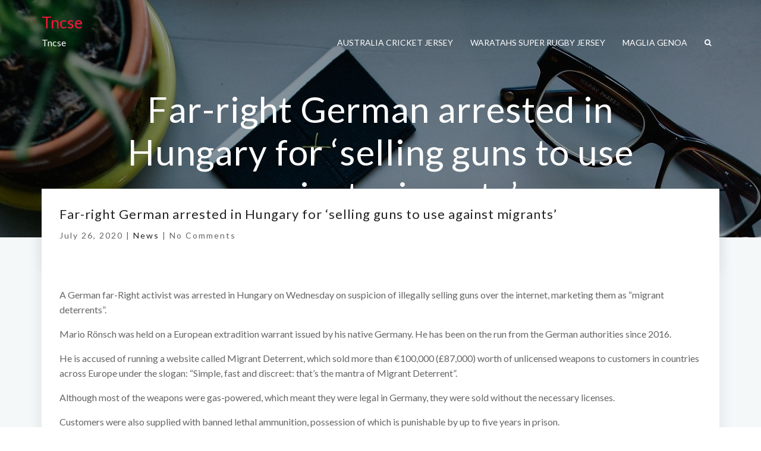

--- FILE ---
content_type: text/html; charset=UTF-8
request_url: https://tncse.com/2020/07/26/far-right-german-arrested-in-hungary-for-selling-guns-to-use-against-migrants/
body_size: 13505
content:
<!DOCTYPE html>
<html lang="en-US">
<head>
	<meta name="viewport" content="width=device-width, initial-scale=1, shrink-to-fit=no">
    <meta http-equiv="x-ua-compatible" content="ie=edge">
	<meta charset="UTF-8"> 
	<title>Far-right German arrested in Hungary for &#8216;selling guns to use against migrants&#8217; &#8211; Tncse</title>
<meta name='robots' content='max-image-preview:large' />
<link rel='dns-prefetch' href='//fonts.googleapis.com' />
<link rel="alternate" type="application/rss+xml" title="Tncse &raquo; Feed" href="https://tncse.com/feed/" />
<link rel="alternate" type="application/rss+xml" title="Tncse &raquo; Comments Feed" href="https://tncse.com/comments/feed/" />
<link rel="alternate" title="oEmbed (JSON)" type="application/json+oembed" href="https://tncse.com/wp-json/oembed/1.0/embed?url=https%3A%2F%2Ftncse.com%2F2020%2F07%2F26%2Ffar-right-german-arrested-in-hungary-for-selling-guns-to-use-against-migrants%2F" />
<link rel="alternate" title="oEmbed (XML)" type="text/xml+oembed" href="https://tncse.com/wp-json/oembed/1.0/embed?url=https%3A%2F%2Ftncse.com%2F2020%2F07%2F26%2Ffar-right-german-arrested-in-hungary-for-selling-guns-to-use-against-migrants%2F&#038;format=xml" />
<style id='wp-img-auto-sizes-contain-inline-css' type='text/css'>
img:is([sizes=auto i],[sizes^="auto," i]){contain-intrinsic-size:3000px 1500px}
/*# sourceURL=wp-img-auto-sizes-contain-inline-css */
</style>
<style id='wp-emoji-styles-inline-css' type='text/css'>

	img.wp-smiley, img.emoji {
		display: inline !important;
		border: none !important;
		box-shadow: none !important;
		height: 1em !important;
		width: 1em !important;
		margin: 0 0.07em !important;
		vertical-align: -0.1em !important;
		background: none !important;
		padding: 0 !important;
	}
/*# sourceURL=wp-emoji-styles-inline-css */
</style>
<style id='wp-block-library-inline-css' type='text/css'>
:root{--wp-block-synced-color:#7a00df;--wp-block-synced-color--rgb:122,0,223;--wp-bound-block-color:var(--wp-block-synced-color);--wp-editor-canvas-background:#ddd;--wp-admin-theme-color:#007cba;--wp-admin-theme-color--rgb:0,124,186;--wp-admin-theme-color-darker-10:#006ba1;--wp-admin-theme-color-darker-10--rgb:0,107,160.5;--wp-admin-theme-color-darker-20:#005a87;--wp-admin-theme-color-darker-20--rgb:0,90,135;--wp-admin-border-width-focus:2px}@media (min-resolution:192dpi){:root{--wp-admin-border-width-focus:1.5px}}.wp-element-button{cursor:pointer}:root .has-very-light-gray-background-color{background-color:#eee}:root .has-very-dark-gray-background-color{background-color:#313131}:root .has-very-light-gray-color{color:#eee}:root .has-very-dark-gray-color{color:#313131}:root .has-vivid-green-cyan-to-vivid-cyan-blue-gradient-background{background:linear-gradient(135deg,#00d084,#0693e3)}:root .has-purple-crush-gradient-background{background:linear-gradient(135deg,#34e2e4,#4721fb 50%,#ab1dfe)}:root .has-hazy-dawn-gradient-background{background:linear-gradient(135deg,#faaca8,#dad0ec)}:root .has-subdued-olive-gradient-background{background:linear-gradient(135deg,#fafae1,#67a671)}:root .has-atomic-cream-gradient-background{background:linear-gradient(135deg,#fdd79a,#004a59)}:root .has-nightshade-gradient-background{background:linear-gradient(135deg,#330968,#31cdcf)}:root .has-midnight-gradient-background{background:linear-gradient(135deg,#020381,#2874fc)}:root{--wp--preset--font-size--normal:16px;--wp--preset--font-size--huge:42px}.has-regular-font-size{font-size:1em}.has-larger-font-size{font-size:2.625em}.has-normal-font-size{font-size:var(--wp--preset--font-size--normal)}.has-huge-font-size{font-size:var(--wp--preset--font-size--huge)}.has-text-align-center{text-align:center}.has-text-align-left{text-align:left}.has-text-align-right{text-align:right}.has-fit-text{white-space:nowrap!important}#end-resizable-editor-section{display:none}.aligncenter{clear:both}.items-justified-left{justify-content:flex-start}.items-justified-center{justify-content:center}.items-justified-right{justify-content:flex-end}.items-justified-space-between{justify-content:space-between}.screen-reader-text{border:0;clip-path:inset(50%);height:1px;margin:-1px;overflow:hidden;padding:0;position:absolute;width:1px;word-wrap:normal!important}.screen-reader-text:focus{background-color:#ddd;clip-path:none;color:#444;display:block;font-size:1em;height:auto;left:5px;line-height:normal;padding:15px 23px 14px;text-decoration:none;top:5px;width:auto;z-index:100000}html :where(.has-border-color){border-style:solid}html :where([style*=border-top-color]){border-top-style:solid}html :where([style*=border-right-color]){border-right-style:solid}html :where([style*=border-bottom-color]){border-bottom-style:solid}html :where([style*=border-left-color]){border-left-style:solid}html :where([style*=border-width]){border-style:solid}html :where([style*=border-top-width]){border-top-style:solid}html :where([style*=border-right-width]){border-right-style:solid}html :where([style*=border-bottom-width]){border-bottom-style:solid}html :where([style*=border-left-width]){border-left-style:solid}html :where(img[class*=wp-image-]){height:auto;max-width:100%}:where(figure){margin:0 0 1em}html :where(.is-position-sticky){--wp-admin--admin-bar--position-offset:var(--wp-admin--admin-bar--height,0px)}@media screen and (max-width:600px){html :where(.is-position-sticky){--wp-admin--admin-bar--position-offset:0px}}

/*# sourceURL=wp-block-library-inline-css */
</style><style id='global-styles-inline-css' type='text/css'>
:root{--wp--preset--aspect-ratio--square: 1;--wp--preset--aspect-ratio--4-3: 4/3;--wp--preset--aspect-ratio--3-4: 3/4;--wp--preset--aspect-ratio--3-2: 3/2;--wp--preset--aspect-ratio--2-3: 2/3;--wp--preset--aspect-ratio--16-9: 16/9;--wp--preset--aspect-ratio--9-16: 9/16;--wp--preset--color--black: #000000;--wp--preset--color--cyan-bluish-gray: #abb8c3;--wp--preset--color--white: #ffffff;--wp--preset--color--pale-pink: #f78da7;--wp--preset--color--vivid-red: #cf2e2e;--wp--preset--color--luminous-vivid-orange: #ff6900;--wp--preset--color--luminous-vivid-amber: #fcb900;--wp--preset--color--light-green-cyan: #7bdcb5;--wp--preset--color--vivid-green-cyan: #00d084;--wp--preset--color--pale-cyan-blue: #8ed1fc;--wp--preset--color--vivid-cyan-blue: #0693e3;--wp--preset--color--vivid-purple: #9b51e0;--wp--preset--gradient--vivid-cyan-blue-to-vivid-purple: linear-gradient(135deg,rgb(6,147,227) 0%,rgb(155,81,224) 100%);--wp--preset--gradient--light-green-cyan-to-vivid-green-cyan: linear-gradient(135deg,rgb(122,220,180) 0%,rgb(0,208,130) 100%);--wp--preset--gradient--luminous-vivid-amber-to-luminous-vivid-orange: linear-gradient(135deg,rgb(252,185,0) 0%,rgb(255,105,0) 100%);--wp--preset--gradient--luminous-vivid-orange-to-vivid-red: linear-gradient(135deg,rgb(255,105,0) 0%,rgb(207,46,46) 100%);--wp--preset--gradient--very-light-gray-to-cyan-bluish-gray: linear-gradient(135deg,rgb(238,238,238) 0%,rgb(169,184,195) 100%);--wp--preset--gradient--cool-to-warm-spectrum: linear-gradient(135deg,rgb(74,234,220) 0%,rgb(151,120,209) 20%,rgb(207,42,186) 40%,rgb(238,44,130) 60%,rgb(251,105,98) 80%,rgb(254,248,76) 100%);--wp--preset--gradient--blush-light-purple: linear-gradient(135deg,rgb(255,206,236) 0%,rgb(152,150,240) 100%);--wp--preset--gradient--blush-bordeaux: linear-gradient(135deg,rgb(254,205,165) 0%,rgb(254,45,45) 50%,rgb(107,0,62) 100%);--wp--preset--gradient--luminous-dusk: linear-gradient(135deg,rgb(255,203,112) 0%,rgb(199,81,192) 50%,rgb(65,88,208) 100%);--wp--preset--gradient--pale-ocean: linear-gradient(135deg,rgb(255,245,203) 0%,rgb(182,227,212) 50%,rgb(51,167,181) 100%);--wp--preset--gradient--electric-grass: linear-gradient(135deg,rgb(202,248,128) 0%,rgb(113,206,126) 100%);--wp--preset--gradient--midnight: linear-gradient(135deg,rgb(2,3,129) 0%,rgb(40,116,252) 100%);--wp--preset--font-size--small: 13px;--wp--preset--font-size--medium: 20px;--wp--preset--font-size--large: 36px;--wp--preset--font-size--x-large: 42px;--wp--preset--spacing--20: 0.44rem;--wp--preset--spacing--30: 0.67rem;--wp--preset--spacing--40: 1rem;--wp--preset--spacing--50: 1.5rem;--wp--preset--spacing--60: 2.25rem;--wp--preset--spacing--70: 3.38rem;--wp--preset--spacing--80: 5.06rem;--wp--preset--shadow--natural: 6px 6px 9px rgba(0, 0, 0, 0.2);--wp--preset--shadow--deep: 12px 12px 50px rgba(0, 0, 0, 0.4);--wp--preset--shadow--sharp: 6px 6px 0px rgba(0, 0, 0, 0.2);--wp--preset--shadow--outlined: 6px 6px 0px -3px rgb(255, 255, 255), 6px 6px rgb(0, 0, 0);--wp--preset--shadow--crisp: 6px 6px 0px rgb(0, 0, 0);}:where(.is-layout-flex){gap: 0.5em;}:where(.is-layout-grid){gap: 0.5em;}body .is-layout-flex{display: flex;}.is-layout-flex{flex-wrap: wrap;align-items: center;}.is-layout-flex > :is(*, div){margin: 0;}body .is-layout-grid{display: grid;}.is-layout-grid > :is(*, div){margin: 0;}:where(.wp-block-columns.is-layout-flex){gap: 2em;}:where(.wp-block-columns.is-layout-grid){gap: 2em;}:where(.wp-block-post-template.is-layout-flex){gap: 1.25em;}:where(.wp-block-post-template.is-layout-grid){gap: 1.25em;}.has-black-color{color: var(--wp--preset--color--black) !important;}.has-cyan-bluish-gray-color{color: var(--wp--preset--color--cyan-bluish-gray) !important;}.has-white-color{color: var(--wp--preset--color--white) !important;}.has-pale-pink-color{color: var(--wp--preset--color--pale-pink) !important;}.has-vivid-red-color{color: var(--wp--preset--color--vivid-red) !important;}.has-luminous-vivid-orange-color{color: var(--wp--preset--color--luminous-vivid-orange) !important;}.has-luminous-vivid-amber-color{color: var(--wp--preset--color--luminous-vivid-amber) !important;}.has-light-green-cyan-color{color: var(--wp--preset--color--light-green-cyan) !important;}.has-vivid-green-cyan-color{color: var(--wp--preset--color--vivid-green-cyan) !important;}.has-pale-cyan-blue-color{color: var(--wp--preset--color--pale-cyan-blue) !important;}.has-vivid-cyan-blue-color{color: var(--wp--preset--color--vivid-cyan-blue) !important;}.has-vivid-purple-color{color: var(--wp--preset--color--vivid-purple) !important;}.has-black-background-color{background-color: var(--wp--preset--color--black) !important;}.has-cyan-bluish-gray-background-color{background-color: var(--wp--preset--color--cyan-bluish-gray) !important;}.has-white-background-color{background-color: var(--wp--preset--color--white) !important;}.has-pale-pink-background-color{background-color: var(--wp--preset--color--pale-pink) !important;}.has-vivid-red-background-color{background-color: var(--wp--preset--color--vivid-red) !important;}.has-luminous-vivid-orange-background-color{background-color: var(--wp--preset--color--luminous-vivid-orange) !important;}.has-luminous-vivid-amber-background-color{background-color: var(--wp--preset--color--luminous-vivid-amber) !important;}.has-light-green-cyan-background-color{background-color: var(--wp--preset--color--light-green-cyan) !important;}.has-vivid-green-cyan-background-color{background-color: var(--wp--preset--color--vivid-green-cyan) !important;}.has-pale-cyan-blue-background-color{background-color: var(--wp--preset--color--pale-cyan-blue) !important;}.has-vivid-cyan-blue-background-color{background-color: var(--wp--preset--color--vivid-cyan-blue) !important;}.has-vivid-purple-background-color{background-color: var(--wp--preset--color--vivid-purple) !important;}.has-black-border-color{border-color: var(--wp--preset--color--black) !important;}.has-cyan-bluish-gray-border-color{border-color: var(--wp--preset--color--cyan-bluish-gray) !important;}.has-white-border-color{border-color: var(--wp--preset--color--white) !important;}.has-pale-pink-border-color{border-color: var(--wp--preset--color--pale-pink) !important;}.has-vivid-red-border-color{border-color: var(--wp--preset--color--vivid-red) !important;}.has-luminous-vivid-orange-border-color{border-color: var(--wp--preset--color--luminous-vivid-orange) !important;}.has-luminous-vivid-amber-border-color{border-color: var(--wp--preset--color--luminous-vivid-amber) !important;}.has-light-green-cyan-border-color{border-color: var(--wp--preset--color--light-green-cyan) !important;}.has-vivid-green-cyan-border-color{border-color: var(--wp--preset--color--vivid-green-cyan) !important;}.has-pale-cyan-blue-border-color{border-color: var(--wp--preset--color--pale-cyan-blue) !important;}.has-vivid-cyan-blue-border-color{border-color: var(--wp--preset--color--vivid-cyan-blue) !important;}.has-vivid-purple-border-color{border-color: var(--wp--preset--color--vivid-purple) !important;}.has-vivid-cyan-blue-to-vivid-purple-gradient-background{background: var(--wp--preset--gradient--vivid-cyan-blue-to-vivid-purple) !important;}.has-light-green-cyan-to-vivid-green-cyan-gradient-background{background: var(--wp--preset--gradient--light-green-cyan-to-vivid-green-cyan) !important;}.has-luminous-vivid-amber-to-luminous-vivid-orange-gradient-background{background: var(--wp--preset--gradient--luminous-vivid-amber-to-luminous-vivid-orange) !important;}.has-luminous-vivid-orange-to-vivid-red-gradient-background{background: var(--wp--preset--gradient--luminous-vivid-orange-to-vivid-red) !important;}.has-very-light-gray-to-cyan-bluish-gray-gradient-background{background: var(--wp--preset--gradient--very-light-gray-to-cyan-bluish-gray) !important;}.has-cool-to-warm-spectrum-gradient-background{background: var(--wp--preset--gradient--cool-to-warm-spectrum) !important;}.has-blush-light-purple-gradient-background{background: var(--wp--preset--gradient--blush-light-purple) !important;}.has-blush-bordeaux-gradient-background{background: var(--wp--preset--gradient--blush-bordeaux) !important;}.has-luminous-dusk-gradient-background{background: var(--wp--preset--gradient--luminous-dusk) !important;}.has-pale-ocean-gradient-background{background: var(--wp--preset--gradient--pale-ocean) !important;}.has-electric-grass-gradient-background{background: var(--wp--preset--gradient--electric-grass) !important;}.has-midnight-gradient-background{background: var(--wp--preset--gradient--midnight) !important;}.has-small-font-size{font-size: var(--wp--preset--font-size--small) !important;}.has-medium-font-size{font-size: var(--wp--preset--font-size--medium) !important;}.has-large-font-size{font-size: var(--wp--preset--font-size--large) !important;}.has-x-large-font-size{font-size: var(--wp--preset--font-size--x-large) !important;}
/*# sourceURL=global-styles-inline-css */
</style>

<style id='classic-theme-styles-inline-css' type='text/css'>
/*! This file is auto-generated */
.wp-block-button__link{color:#fff;background-color:#32373c;border-radius:9999px;box-shadow:none;text-decoration:none;padding:calc(.667em + 2px) calc(1.333em + 2px);font-size:1.125em}.wp-block-file__button{background:#32373c;color:#fff;text-decoration:none}
/*# sourceURL=/wp-includes/css/classic-themes.min.css */
</style>
<link rel='stylesheet' id='daron-bootstrap-min-css-css' href='https://tncse.com/wp-content/themes/daron/main/bootstrap/css/bootstrap.min.css?ver=6.9' type='text/css' media='all' />
<link rel='stylesheet' id='daron-swiper-min-css-css' href='https://tncse.com/wp-content/themes/daron/main/swiper/swiper.min.css?ver=6.9' type='text/css' media='all' />
<link rel='stylesheet' id='daron-cubeportfolio-min-css-css' href='https://tncse.com/wp-content/themes/daron/main/cubeportfolio/css/cubeportfolio.min.css?ver=6.9' type='text/css' media='all' />
<link rel='stylesheet' id='font-awesome-css-css' href='https://tncse.com/wp-content/themes/daron/css/font-awesome.min.css?ver=6.9' type='text/css' media='all' />
<link rel='stylesheet' id='daron-style-css' href='https://tncse.com/wp-content/themes/daron/style.css?ver=6.9' type='text/css' media='all' />
<link rel='stylesheet' id='daron-global-css-css' href='https://tncse.com/wp-content/themes/daron/main/global/global.css?ver=6.9' type='text/css' media='all' />
<link rel='stylesheet' id='daron-css-css' href='https://tncse.com/wp-content/themes/daron/css/daron.css?ver=6.9' type='text/css' media='all' />
<link rel='stylesheet' id='google-fonts-css' href='https://fonts.googleapis.com/css?family=Lato' type='text/css' media='all' />
<script type="text/javascript" src="https://tncse.com/wp-includes/js/jquery/jquery.min.js?ver=3.7.1" id="jquery-core-js"></script>
<script type="text/javascript" src="https://tncse.com/wp-includes/js/jquery/jquery-migrate.min.js?ver=3.4.1" id="jquery-migrate-js"></script>
<script type="text/javascript" src="https://tncse.com/wp-content/themes/daron/main/bootstrap/js/bootstrap.js?ver=6.9" id="jquery-bootstrap-js"></script>
<script type="text/javascript" src="https://tncse.com/wp-content/themes/daron/main/swiper/swiper.jquery.min.js?ver=6.9" id="daron-swiper-jquery-min-js-js"></script>
<script type="text/javascript" src="https://tncse.com/wp-content/themes/daron/main/swiper/swiper.min.js?ver=6.9" id="daron-swiper-min-js-js"></script>
<script type="text/javascript" src="https://tncse.com/wp-content/themes/daron/main/cubeportfolio/js/jquery.cubeportfolio.min.js?ver=6.9" id="daron-jquery-cubeportfolio-min-js-js"></script>
<script type="text/javascript" src="https://tncse.com/wp-content/themes/daron/js/daron.js?ver=6.9" id="daron-js-js"></script>
<script type="text/javascript" src="https://tncse.com/wp-content/themes/daron/js/jquery.back-to-top.js?ver=6.9" id="daron-jquery-back-to-top-js-js"></script>
<script type="text/javascript" src="https://tncse.com/wp-content/themes/daron/js/search-form.js?ver=6.9" id="daron-search-form-js-js"></script>
<link rel="https://api.w.org/" href="https://tncse.com/wp-json/" /><link rel="alternate" title="JSON" type="application/json" href="https://tncse.com/wp-json/wp/v2/posts/5312" /><link rel="EditURI" type="application/rsd+xml" title="RSD" href="https://tncse.com/xmlrpc.php?rsd" />
<meta name="generator" content="WordPress 6.9" />
<link rel="canonical" href="https://tncse.com/2020/07/26/far-right-german-arrested-in-hungary-for-selling-guns-to-use-against-migrants/" />
<link rel='shortlink' href='https://tncse.com/?p=5312' />
<style type="text/css">.recentcomments a{display:inline !important;padding:0 !important;margin:0 !important;}</style>	<style>
/* genral
==================================== */
 body, h1,  h3, h4, h5, h6, p, div, ul, li, a, select, input, textarea {
	font-family: 'Lato', sans-serif;
} 

@media (max-width: 34em) {
	.site-description {
		display:none;
	}
}

.site-title {
 margin-bottom:0;	
}
.s-header-v2 {
position:absolute;
right:0;
left:0;
}

.site-title a {
	font-size: 27px;
    margin-bottom: 5px;
	color: #F71735;
}
.site-title:hover a {
	color:none;
}

@media (min-width: 62em) {
	.s-header__shrink .s-header-v2__navbar {
		box-shadow: 0 0 0.9375rem 0.25rem rgba(34, 35, 36, 0.05);
		background: #fff;
	}

	.s-header__shrink .s-header-v2__nav > li > a {
		color: #000;
	}
	.s-header__shrink .cd-search-trigger {
		color: #000;
	}

	.s-header-v2__nav > li > a, .cd-search-trigger {
		color: rgba(255, 255, 255, 1);
	}

	.no-padding {
		padding:.0rem 1.875rem
	}
	.daron-header-icon > li > a {
		margin: 0 0.5rem;
	}
	.s-header__shrink .site-description {
		color: #000;
	}
	
}
@media (max-width: 62em) {
	.header-icon {display:none;}
	#search {
		/* hide select element on small devices */
		display: none;
	}
}
.cd-search-trigger::after {
	/* icon lens */
	left: 50%;
	top: 50%;
	bottom: auto;
	right: auto;
	-webkit-transform: translateX(-50%) translateY(-50%);
	-moz-transform: translateX(-50%) translateY(-50%);
	-ms-transform: translateX(-50%) translateY(-50%);
	-o-transform: translateX(-50%) translateY(-50%);
	transform: translateX(-50%) translateY(-50%);
	height: 16px;
	width: 16px;
	background: url(https://tncse.com/wp-content/themes/daron/images/svg/cd-icons.svg) no-repeat -16px 0;
}
@media (max-width: 61.9em)
	.cd-main-search {
		display: none;
	}

/* home customizer
==================================== */
.info-box-icon {
	background: #F71735;
}

/* menu Style
==================================== */
/* minimal header */
@media (min-width: 62em) {
	.s-header-v2__nav > li > a:hover {
	  color:#FFFFFF;
	}
	.s-header-v2__nav > li > a:focus {
	  color: rgba(255, 255, 255, 0.75);
	}
	.s-header-v2__nav > li > a.-is-active {
	  /*color:#FFFFFF;*/
	}
	.cd-search-trigger:hover {
		color:#FFFFFF;
	}
	.s-header-v2__dropdown-menu {
		border-top: 3px solid #F71735;
	}
	.site-description {
		color:#FFFFFF;
	}
}

/* s-header shrink */
.s-header-v2__dropdown-menu > li > a:hover {
  color: #F71735;
}
 .s-header-v2__nav > li > a:hover {
	color: #F71735;
}
.s-header-v2__nav > li > a:focus {
	color: #F71735;
}
 .s-header-v2__nav > li > a.-is-active {
	color: #F71735;
}
.s-header-v2__dropdown-menu > li > a.-is-active {
	color: #F71735;
}
 .cd-search-trigger:hover {
	color: #F71735;
}
.daron-search-form-news li a:hover {
	color: #F71735;
}

/* primary color 
====================================*/
.g-color--primary { 
	color: #F71735; 
}
.g-color-icon {
	color: #647b85; 
}
.s-btn--primary-bg {
    background: #F71735;
	 border-color: #F71735;
}
.single-link-color:hover {
	color: #F71735;
}
.menu--alonso .menu__item--current .menu__link {
    color: #F71735;
}
.menu__line {
	background: #F71735;
}
.s-btn--white-bg:focus, .s-btn--white-bg:hover {
	 color: #F71735;
}
/* slider 
====================================*/

.s-icon--white-brd:focus, .s-icon--white-brd:hover {
	color: #fff;
	background: #F71735;
	border-color: #F71735;
}
.round-button:hover {
	border-color: #F71735;
}
.swiper-pagination-bullet-active {
    opacity: 1;
    background: #F71735;
}

/* back to top 
====================================*/
.s-back-to-top {
	background: #F71735;
}
.s-back-to-top:hover:before {
  color: #F71735;
}

/* blog 
====================================*/
.read-more {
	color: #F71735;
}
.author-color:hover {
	color: #F71735;
}
.categories-color-blog:hover {
	color: #F71735;
}
.blog-icon-color { 
	color: #F71735;
}
.logged-in-as > a:hover {
	color: #F71735;
}
.comment-reply-title > a:hover {
	color:#F71735;
}
.comment-reply-title > small > a:hover {
	color: #F71735;
}
.formate-hading-color > a:hover {
	color: #F71735;
}
.commentmetadata > a:hover {
	color: #F71735;
}
.metaInfo > span > a{
	color: #000000;
}
.post a:hover {
	color: #F71735;
} 

/* portfolio 
====================================*/
div.cbp-filter-item-active:after, .cbp-filter-item:hover:after {
	background: #F71735;
	width: 100%;
} 
 div.cbp-filter-item-active {
   color: #F71735; !important;
}
.s-portfolio__img-effect:after {
	background-color: #F71735;
	opacity : 0.7;
}
.s-icon--white-bg:focus, .s-icon--white-bg:hover {
  color: #F71735;
}

/* footer 
====================================*/
.footer-logo a:hover, .footer-bootom a:hover {
	color: #F71735;
}
.footer-admin {
	color: #fff;
}
.border-bootom-widget{
	color: #6a6a6a;
	border-bottom: 1px inset #6a6a6a;
} 
.title-t {
	color: #8e8d8d;
}
.title-t:hover {
	color: #F71735;
}
footer.g-bg-color--dark {
 border-top:3px solid #F71735;
}

/* breadcumb 
====================================*/
.js__parallax-window {
	position: relative;
	height:400px;
		background: rgba(0,0,0,0.38) url('https://tncse.com/wp-content/themes/daron/images/banner/banner.jpg') 50% 0 no-repeat fixed;
		transition: background-color 1s;
}
.js__parallax-window:before {
	position: absolute;
	top: 0; right: 0; bottom: 0; left: 0;
	background-color: inherit;
	content: ' ';
}
.daron-breadcrumb {
	position:relative;
}
.breadcumb-color,
.breadcumb-color:hover {
	color: #F71735;
}

/* widgets
====================================*/
.widget ul li a:hover, .widget ul li a:focus, 
.widget table#wp-calendar tbody a:hover, .widget table#wp-calendar tbody a:focus, 
.footer .widget a, 
.copyright a:hover, .copyright a:focus, 
.site-url a, .site-url a:hover, .site-url a:focus {
    color: #F71735;
}
#searchform #searchsubmit, .tagcloud a:hover  {
background-color :#F71735;
}
.sidebar-widget > h1, .sidebar-widget > h2, .sidebar-widget > h3, .sidebar-widget > h4 {
	border-left: 2px solid #F71735;
}
.widget ul li a::before {
	color:#F71735;
}

/* pagination
====================================*/
.daron-pagination .page-numbers.current {
	background-color: #F71735;
}
.daron-pagination .page-numbers:hover {
	background-color: #F71735;
}

body.single-post .pager li>a:focus, .pager li>a:hover {
background-color: #F71735;
color:#fff;
}


/*WOOCOMMERCE CSS----------------------------------------------------------------------------------------------------*/
/* Woocommerce Colors-------------------------------------------------------------------------------------------- */
.woocommerce .variations td.label, .woocommerce-cart table.cart td.actions .coupon .input-text, .select2-container .select2-choice { color: #F71735; }
.woocommerce div.product span.price, .woocommerce .posted_in a, .woocommerce-product-rating a, .woocommerce .tagged_as a, .woocommerce div.product form.cart .variations td.label label, .woocommerce #reviews #comments ol.commentlist li .meta strong, .owl-item .item .cart .add_to_cart_button, .woocommerce ul.cart_list li a, .woocommerce-error, .woocommerce-info, .woocommerce-message { color: #F71735; }
.woocommerce ul.products li.product .button { color: #fff; }
.woocommerce ul.product_list_widget li a:hover, .woocommerce ul.product_list_widget li a:focus, 
.woocommerce .posted_in a:hover, .woocommerce .posted_in a:focus { color: #F71735; }
.woocommerce ul.products li.product:hover .button, 
.woocommerce ul.products li.product:focus .button, 
.woocommerce div.product form.cart .button:hover, 
.woocommerce div.product form.cart .button:focus, 
.woocommerce div.product form.cart .button, .woocommerce a.button, .woocommerce a.button:hover,
 .woocommerce input.button:disabled, .woocommerce input.button:disabled[disabled], .woocommerce-EditAccountForm input.woocommerce-Button, .owl-item .item .cart .add_to_cart_button:hover, #add_payment_method table.cart img, .woocommerce-checkout table.cart img { border: 4px double #eee; }
.woocommerce div.product form.cart .button, .woocommerce a.button, .woocommerce a.button:hover, .woocommerce a.added_to_cart, .woocommerce table.my_account_orders .order-actions .button { color: #fff; }
.woocommerce ul.products li.product .button,  
 .owl-item .item .cart .add_to_cart_button { background: #F71735; }
.woocommerce ul.products li.product .button, .woocommerce ul.products li.product .button:hover, .owl-item .item .cart .add_to_cart_button { border: 1px solid #F71735; }
.woocommerce ul.products li.product, 
.woocommerce-page ul.products li.product { background-color: #ffffff; }
.woocommerce #respond input#submit.alt, .woocommerce a.button.alt, .woocommerce button.button.alt, .woocommerce input.button.alt, .sidebar a.button { background-color: #F71735; }
.woocommerce #respond input#submit.alt:hover, .woocommerce a.button.alt:hover, .woocommerce button.button.alt:hover, .woocommerce input.button.alt:hover {
    background-color: #F71735;
    color: #fff;
}
.woocommerce ul.products li.product:before, .woocommerce ul.products li.product:after, .woocommerce-page ul.products li.product:before, .woocommerce-page ul.products li.product:after {
    content: "";
    position: absolute;
    z-index: -1;
    top: 50%;
    bottom: 0;
    left: 10px;
    right: 10px;
    -moz-border-radius: 100px / 10px;
    border-radius: 100px / 10px;
}
.woocommerce ul.products li.product:before, .woocommerce ul.products li.product:after, .woocommerce-page ul.products li.product:before, .woocommerce-page ul.products li.product:after {
    -webkit-box-shadow: 0 0 15px rgba(0,0,0,0.8);
    -moz-box-shadow: 0 0 15px rgba(0,0,0,0.8);
    box-shadow: 0 0 15px rgba(0,0,0,0.8);
}
.woocommerce a.remove, .woocommerce .woocommerce-Button, .woocommerce .cart input.button, .woocommerce input.button.alt, .woocommerce button.button, .woocommerce #respond input#submit, .woocommerce .cart input.button:hover, 
.woocommerce .cart input.button:focus, 
.woocommerce input.button.alt:hover, 
.woocommerce input.button.alt:focus, 
.woocommerce input.button:hover, 
.woocommerce input.button:focus, 
.woocommerce button.button:hover, 
.woocommerce button.button:focus, 
.woocommerce #respond input#submit:hover, 
.woocommerce #respond input#submit:focus, 
.woocommerce ul.products li.product:hover .button, 
.woocommerce-cart .wc-proceed-to-checkout a.checkout-button, .woocommerce .return-to-shop a.button  { color: #ffffff !important; }
.woocommerce div.product form.cart .button, .woocommerce a.button, .woocommerce a.button:hover, .woocommerce a.button, .woocommerce .woocommerce-Button, .woocommerce .cart input.button, .woocommerce input.button.alt, .woocommerce button.button, .woocommerce #respond input#submit, .woocommerce .cart input.button:hover, .woocommerce .cart input.button:focus, 
.woocommerce input.button.alt:hover, .woocommerce input.button.alt:focus, 
.woocommerce input.button:hover, .woocommerce input.button:focus, 
.woocommerce button.button:hover, .woocommerce button.button:focus, 
.woocommerce #respond input#submit:hover, .woocommerce #respond input#submit:focus, 
.woocommerce-cart .wc-proceed-to-checkout a.checkout-button { background: #F71735; border: 1px solid transparent !important; }
.woocommerce-product-search button[type="submit"] {
    background-color: #F71735;
    border: 2px solid #F71735;
}
.widget.woocommerce.widget_product_search .woocommerce-product-search button[type="submit"]:hover {
    background: #F71735;
}
.woocommerce-message, .woocommerce-info {
    border-top-color: #F71735;
}
.woocommerce-message::before, .woocommerce-info::before { color: #F71735; }
.woocommerce div.product div.summary {
    margin-bottom: 2em;
    padding: 0;
    background-color: #fff;
}

.woocommerce ul.products li.product .onsale, .woocommerce span.onsale {
	border: none;
	color:#fff
}

.products .onsale {
	background-color: #F71735;
}

.price_label { color: #727272; }
.woocommerce a.added_to_cart { background: #21202e; border: 1px solid #ffffff; }
.woocommerce a.button { border-radius: 0px; box-shadow: none; }
.woocommerce #reviews #comments ol.commentlist li .comment-text { border: 1px solid #e4e1e3; }
.woocommerce #reviews #comments ol.commentlist li .meta time { color: #8f969c; }
.woocommerce #review_form #respond textarea, .woocommerce-cart table.cart td.actions .coupon .input-text { border: 1px solid #eee; }
.woocommerce-error, .woocommerce-info, .woocommerce-message { background-color: #fbfbfb; box-shadow: 0 7px 3px -5px #e0e0e0; }
.woocommerce table.shop_table, .woocommerce table.shop_table td { border: 1px solid rgba(0, 0, 0, .1); }
.woocommerce table.shop_table th { background-color: #fbfbfb; }
#add_payment_method table.cart img, .woocommerce-checkout table.cart img { border: 4px double #eee; }
.woocommerce a.remove { background: #555555; }
.woocommerce .checkout_coupon input.button, 
.woocommerce .woocommerce-MyAccount-content input.button, .woocommerce .login input.button { background-color: #F71735; color: #ffffff; border: 1px solid transparent; }
.woocommerce-page #payment #place_order { border: 1px solid transparent; }
.select2-container .select2-choice, .select2-drop-active, .woocommerce .woocommerce-ordering select, .woocommerce .widget select { 
    border: 1px solid #eee;
}
.woocommerce-checkout #payment ul.payment_methods { background-color: #fbfbfb; border: 1px solid rgba(0, 0, 0, .1); }
#add_payment_method #payment div.payment_box, .woocommerce-cart #payment div.payment_box, .woocommerce-checkout #payment div.payment_box { background-color: #ebe9eb; }
#add_payment_method #payment div.payment_box:before, 
.woocommerce-cart #payment div.payment_box:before, 
.woocommerce-checkout #payment div.payment_box:before { 
    border: 1em solid #ebe9eb;
    border-right-color: transparent;
    border-left-color: transparent;
    border-top-color: transparent;
}   
.woocommerce nav.woocommerce-pagination ul li a, 
.woocommerce nav.woocommerce-pagination ul li span { background-color: #f5f6f9;
    border: 1px solid #e9e9e9; color: #2a2e34; }
.woocommerce nav.woocommerce-pagination ul li a:focus, .woocommerce nav.woocommerce-pagination ul li a:hover, .woocommerce nav.woocommerce-pagination ul li span.current { background-color: #F71735; border: 1px solid #F71735; color: #ffffff; }
.woocommerce-MyAccount-navigation ul li { border-bottom: 1px solid #ebe9eb; }
.woocommerce-EditAccountForm input.woocommerce-Button { border: 1px solid #ffffff; }
.ui-slider .ui-slider-handle {
    border: 1px solid rgba(0, 0, 0, 0.25);
    background: #e7e7e7;
    background: -webkit-gradient(linear,left top,left bottom,from(#FEFEFE),to(#e7e7e7));
    background: -webkit-linear-gradient(#FEFEFE,#e7e7e7);
    background: -moz-linear-gradient(center top,#FEFEFE 0%,#e7e7e7 100%);
    background: -moz-gradient(center top,#FEFEFE 0%,#e7e7e7 100%);
    -webkit-box-shadow: 0 1px 2px rgba(0, 0, 0, 0.3), 0 0 0 1px rgba(255, 255, 255, 0.65) inset;
    -moz-box-shadow: 0 1px 2px rgba(0, 0, 0, 0.3), 0 0 0 1px rgba(255, 255, 255, 0.65) inset;
    box-shadow: 0 1px 2px rgba(0, 0, 0, 0.3), 0 0 0 1px rgba(255, 255, 255, 0.65) inset;
}
.price_slider_wrapper .ui-widget-content {
    background: #1e1e1e;
    background: -webkit-gradient(linear,left top,left bottom,from(#1e1e1e),to(#6a6a6a));
    background: -webkit-linear-gradient(#1e1e1e,#6a6a6a);
    background: -moz-linear-gradient(center top,#1e1e1e 0%,#6a6a6a 100%);
    background: -moz-gradient(center top,#1e1e1e 0%,#6a6a6a 100%);
}
.sidebar-widget .widget-title { border-bottom: 2px solid #eeeeee; }
.sidebar-widget .woocommerce ul.cart_list li { border-bottom: 1px dotted #d1d1d1; }
.woocommerce div.product .woocommerce-tabs .panel { background: #fff; border: 1px solid #eee; }
.woocommerce .widget_price_filter .ui-slider .ui-slider-range { background-color: #F71735; }
.add-to-cart a.added_to_cart, 
.add-to-cart a.added_to_cart:hover, 
.add-to-cart a.added_to_cart:focus { 
	background: #F71735;
}

/*===================================================================================*/
/*	WOOCOMMERCE PRODUCT CAROUSEL
/*===================================================================================*/

.product_container { background-color: #ffffff; border: 1px solid #eee; }
.wpcs_product_carousel_slider .owl-item .item h4.product_name, .wpcs_product_carousel_slider .owl-item .item h4.product_name a, 
.wpcs_product_carousel_slider .owl-item .item .cart .add_to_cart_button { color: #0f0f16 !important; }
.wpcs_product_carousel_slider .owl-item .item .cart:hover .add_to_cart_button,
.testimonial-section .wpcs_product_carousel_slider .title, .top-header-detail .wpcs_product_carousel_slider .title { color: #ffffff !important; }
.woocommerce.rating span {
    color: #F71735;
}

/*Woocommerce Section----------------------------------------------------------------------------------------*/
.woocommerce-section {  background-color: #F71735; }
.rating li i { color: #F71735; }

#wooproduct-slider .owl-prev:hover,
#wooproduct-slider .owl-next:hover {
	background-color: #F71735; 
	color: #fff;
}
.woocommerce .woocommerce-widget-layered-nav-list .woocommerce-widget-layered-nav-list__item a:hover, 
.woocommerce .woocommerce-widget-layered-nav-list .woocommerce-widget-layered-nav-list__item a:hover { 
	color: #F71735; 
}
.cart-header > a .cart-total {
	background-color: #F71735; 
}
</style>	
    <!-- Body -->
    <body class="wp-singular post-template-default single single-post postid-5312 single-format-standard wp-theme-daron wide">
				<div class="loader-wrapper">
			<div class="loader">
				<div class="dot"></div>
				<div class="dot"></div>
				<div class="dot"></div>
				<div class="dot"></div>
				<div class="dot"></div>
			</div>
		</div>
			    <!--========== HEADER V2 ==========-->
        <header class="cd-main-header animate-search s-header-v2">
            <!-- Navbar -->
            <nav class="cd-main-nav-wrapper s-header-v2__navbar">
				<div class="daron-container container g-display-table--lg">
					<!-- Navbar Row -->
                    <div class="s-header-v2__navbar-row text-center">
                        <!-- Brand and toggle get grouped for better mobile display -->
                        <div class="s-header-v2__navbar-col">
                            <button type="button" class="collapsed s-header-v2__toggle" data-toggle="collapse" data-target="#nav-collapse" aria-expanded="false">
                                <span class="s-header-v2__toggle-icon-bar"></span>
                            </button>
                        </div>
                        <div class="s-header-v2__navbar-col ">
                            <!-- Logo -->
                            <div class="s-header-v2__logo g-text-left--xs">
								<div class="site-branding">
									<div class="wrap">
																				<div class="site-branding-text s-header-v2__logo-link">
																							<p class="site-title"><a href="https://tncse.com/" rel="home">Tncse</a></p>
											
																						<p class="site-description">Tncse</p>
																					</div><!-- .site-branding-text -->
																			</div><!-- .wrap -->
								</div><!-- .site-branding -->
                            </div>
                            <!-- End Logo -->
                        </div>
                        
						<div class="s-header-v2__navbar-col header-icon s-header-v2__navbar-col--right">
							<ul class="s-header-v2__nav daron-header-icon">
																																								
							</ul>
						</div>
						<div class="s-header-v2__navbar-col s-header-v2__navbar-col--right">
                            <!-- Collect the nav links, forms, and other content for toggling -->
                            								<div class="collapse navbar-collapse s-header-v2__navbar-collapse" id="nav-collapse">
									<div class="menu-links-container"><ul class="s-header-v2__nav"><li id="menu-item-8661" class="menu-item menu-item-type-custom menu-item-object-custom menu-item-8661"><a  href="https://www.icricketshop.com/australia-cricket-shop.html" class="menu-item menu-item-type-custom menu-item-object-custom menu-item-8661">Australia cricket jersey</a></li>
<li id="menu-item-21012" class="menu-item menu-item-type-custom menu-item-object-custom menu-item-21012"><a  href="https://www.isuperrugby.com/waratahs-super-rugby.html" class="menu-item menu-item-type-custom menu-item-object-custom menu-item-21012">Waratahs super rugby jersey</a></li>
<li id="menu-item-21687" class="menu-item menu-item-type-custom menu-item-object-custom menu-item-21687"><a  href="https://www.jsitstore.com/genoa-cfc-725.html" class="menu-item menu-item-type-custom menu-item-object-custom menu-item-21687">maglia genoa</a></li>
<li><a href="#search" class="g-font-size-12--xs fa fa-search cd-search-trigger"></a></li></ul></div>								</div>
								<!-- End Nav Menu -->
							</div>
						</div>
						
                    <!-- End Navbar Row -->
                    </div>
                    <!-- End Navbar Row -->
                </div>
            </nav>
			<a href="#0" class="cd-nav-trigger cd-text-replace"><span></span></a>
            <!-- End Navbar -->
        </header>
		<!--Search form-->
		<div id="search" class="cd-main-search">
			<form method="get" id="searchform" action="https://tncse.com/">
				<input value="" name="s" type="search" placeholder="Search...">
			</form>
			<div class="cd-search-suggestions">
				<div class="news daron-search-form-news">
					<h2 class="g-font-size-30--xs">Recent News</h2>
					<ul class="g-margin-t-50--xs">
													<li class="suggestions-post-no-thumb">
								<h3 class="g-font-size-18--xs g-letter-spacing--1 g-margin-b-0--xs"><a href="https://tncse.com/2025/09/26/how-style-ai-is-revolutionizing-digital-fashion-with-ai-technology/">How Style.ai is Revolutionizing Digital Fashion with AI Technology</a></h3>
								<p class="g-font-size-12--xs g-font-weight--700 g-letter-spacing--2 blog-date-color">September 26, 2025</p>
							</li>
														<li class="suggestions-post-no-thumb">
								<h3 class="g-font-size-18--xs g-letter-spacing--1 g-margin-b-0--xs"><a href="https://tncse.com/2025/09/26/top-10-free-clothing-design-software-tools-for-beginners-in-2023-2/">Top 10 Free Clothing Design Software Tools for Beginners in 2023</a></h3>
								<p class="g-font-size-12--xs g-font-weight--700 g-letter-spacing--2 blog-date-color">September 26, 2025</p>
							</li>
														<li class="suggestions-post-no-thumb">
								<h3 class="g-font-size-18--xs g-letter-spacing--1 g-margin-b-0--xs"><a href="https://tncse.com/2025/09/26/top-10-free-clothing-design-software-tools-for-beginners-in-2023/">Top 10 Free Clothing Design Software Tools for Beginners in 2023</a></h3>
								<p class="g-font-size-12--xs g-font-weight--700 g-letter-spacing--2 blog-date-color">September 26, 2025</p>
							</li>
												</ul>
				</div> 
			</div> 
			<a href="#0" class="close cd-text-replace"></a>
		</div> <!--Search form end-->
        <!--========== END HEADER V2 ==========-->
	<!-- Breadcrumbs -->
	<!--========== Breadcrumb ==========-->
<div class="js__parallax-window">
	<div class="daron-breadcrumb g-container--md g-text-center--xs">
				<h1 class="g-font-size-40--xs g-font-size-50--sm g-font-size-60--md g-color--white g-letter-spacing--1 g-margin-b-30--xs">Far-right German arrested in Hungary for &#8216;selling guns to use against migrants&#8217;</h1>
						<p class="g-font-size-14--xs g-color--white-opacity g-letter-spacing--2">
			<a class="breadcumb-color" href="https://tncse.com/">Home</a> / <span>Far-right German arrested in Hungary for &#8216;selling guns to use against migrants&#8217;</span>
		</p>
			</div>
</div>
<!--========== END Breadcrumb ==========-->	<!-- Breadcrumbs -->
	<!-- Blog Large Section Start -->
	<section class="g-bg-color--sky-light site-content">
		<div class="container g-padding-y-100--xs g-padding-y-125--xsm">
			<div class="row">
												<div class="col-md-12 col-sm-12 col-xs-12">
					<div class="blog_single blog_large">
														<div class="daron-shadow">
									<article id="post-5312" class="post-5312 post type-post status-publish format-standard hentry category-news">
										<div class="daron-blog g-bg-color--white g-box-shadow__dark-lightest-v2 g-padding-x-30--xs g-padding-y-30--xs">
											<h3 class="g-font-size-22--xs g-letter-spacing--1 formate-hading-color">
												<a href="https://tncse.com/2020/07/26/far-right-german-arrested-in-hungary-for-selling-guns-to-use-against-migrants/">Far-right German arrested in Hungary for &#8216;selling guns to use against migrants&#8217;</a>
											</h3>
											<p class="g-margin-b-0--xs g-font-size-14--xs g-letter-spacing--2 blog-date-color">July 26, 2020 |
													
															<a class="categories-color-blog" href="#"><a href="https://tncse.com/category/news/" rel="category tag">News</a></a> 
																									
												| <span class="">No Comments</span>
											</p>
										</div>
										<div class="g-margin-b-5--xs g-bg-color--white daron-blog-img">
											<a href="https://tncse.com/2020/07/26/far-right-german-arrested-in-hungary-for-selling-guns-to-use-against-migrants/">
																							</a> 
											<div class="daron-blog g-bg-color--white g-text-left--xs g-padding-x-30--xs g-padding-y-30--xs">
												<p>
													<p>A German far-Right activist was arrested in Hungary on Wednesday on suspicion of illegally selling guns over the internet, marketing them as “migrant deterrents”.</p>
<p>Mario Rönsch was held on a European extradition warrant issued by his native Germany. He has been on the run from the German authorities since 2016.</p>
<p>He is accused of running a website called Migrant Deterrent, which sold more than €100,000 (£87,000) worth of unlicensed weapons to customers in countries across Europe under the slogan: “Simple, fast and discreet: that&#8217;s the mantra of Migrant Deterrent”.</p>
<p>Although most of the weapons were gas-powered, which meant they were legal in Germany, they were sold without the necessary licenses.</p>
<p>Customers were also supplied with banned lethal ammunition, possession of which is punishable by up to five years in prison.</p>
<p>The website portrayed migrants as potential rapists and marketed the weapons as a “defence against ficki-ficki specialists”, employing a racially pejorative term used to imply that migrant men harass women for sex. </p>
<p>The guns were also advertised as “opinion enhancers against rogue leftists”.</p>
<p>EU wastes migrant aid millions with &#8216;chaotic and badly managed&#8217; projects</aside>
<p>Mr Rönsch is also accused of running a Facebook page and a website on which he published fake news targeting migrants and Muslims under the names Anonynous.Kollectiv and a Anonymousnews.ru.</p>
<p>He is accused of encouraging people to buy weapons for use against migrants in a post in which he wrote: “If you do not want to put up with the fact that your city is a lawless playground for asylum-seekers, if you want to protect your women and keep your pedestrian zones accessible, then act now!”</p>
<p>The 33-year-old was apprehended in a dawn raid in Budapest, where he is believed to have been living and running his websites and business from since 2016, when he disappeared after prosecutors began investigating his activities. </p>
<p>Customers from a dozen European countries are believed to have purchased illegal weapons from his website.</p>
<p>Products offered included “deluxe precision rifles” and “hard rubber bullets that hit the target and make every attacker look old”.</p>
<p>Although the weapons are controlled and in some cases banned in Germany and other Western European countries, they are freely available in Hungary. </p>
<p>Click Here: <a href='https://www.rwcstore.com/cardiff-blues.html' title='Cardiff Blues Store'>Cardiff Blues Store</a></p>
<p>Susan Wettley, the lead German prosecutor on the case, described the scale of the arms sales as “frightening” and said the website had sold weapons to “seemingly irreproachable citizens”.</p>
<p>Mr Rönsch will be held in Hungary pending hearings over a possible extradition to Germany. </p>
												</p>
																								<div class="g-padding-y-20--xs g-text-left--xs g-font-size-12--xs g-color--primary g-letter-spacing--2 read-more-wrap">
													<div class="metaInfo"></div>
												</div>
												<div class="g-padding-y-20--xs daron-blog-info g-font-size-14--xs">
													<div class="blog-auther_name col-md-6 col-sm-6 col-xs-6">By <a class="author-color" href="https://tncse.com/author/mobanmarket/">Tncse</a></div>
												</div>
											</div>
										</div>
									</article>
								</div>
								<!--about auther-->
								<div class="daron-shadow g-bg-color--white g-padding-x-30--xs g-padding-y-30--xs g-margin-b-5--xs g-margin-b-5--md">
									<div class="g-padding-x-20--xs g-padding-y-10--xs">
									<h3 class="g-font-size-27--xs g-letter-spacing--1">About Author</h3>
									</div>
									<div class="g-hor-centered-row--md">
										<div class="col-sm-2 col-xs-4 g-hor-centered-row__col author_desc">
																						<img class="g-width-80--xs g-height-80--xs g-hor-border-4__solid--white g-box-shadow__primary-v1 g-radius--circle g-margin-b-30--xs" src="https://secure.gravatar.com/avatar/a884093f23dc0920b55f694b7a5fd4d4da7783682508c06a91e801165d1eb607?s=96&d=monsterid&r=g" alt="about author">
										</div>
										<div class="col-sm-10 g-hor-centered-row__col author_bio">
											<h4 class="author_name"><a class="author-color" href="#">Tncse</a></h4>
											<p class="author_det">
																							</p>
										</div>
									</div>
								</div>
								<!-- End News -->
								<div class="daron-shadow g-bg-color--white g-hor-centered-row--md">
									<nav class="g-padding-x-30--xs g-padding-y-30--xs">
										<ul class="pager">
											<li class="previous"><a href="https://tncse.com/2020/07/25/augustana-25-msu-moorhead-16/" rel="prev">&laquo; Prev Post</a></li>
											<li class="next"><a href="https://tncse.com/2020/07/26/sarkozy-being-kept-in-living-hell-over-libya-accusations/" rel="next">Next Post &raquo;</a></li>
										</ul>
									</nav>
																	</div>
												</div>
				</div>
							</div><!--/.row-->
		</div> <!--/.container-->
	</section>
	<!-- Blog Large Section End -->
 	<!--========== FOOTER ==========-->
        <footer class="g-bg-color--dark">
							            <!-- Copyright -->
			<div class="footer-bootom">
				<div class="container g-padding-y-50--xs">
					<div class="row">
						<div class="col-md-6 col-sm-6 col-xs-12">
							<p class="g-font-size-14--xs g-margin-b-0--xs g-color--white-opacity-light">Copyright &copy; All rights reserved.</p>
						</div>
						<div class="col-md-6 col-sm-6 col-xs-12 g-text-right--xs">
							<p class="g-font-size-14--xs g-margin-b-0--xs g-color--white-opacity-light"><a href="https://awplife.com/">Daron WordPress Theme By A WP Life</a></p>
						</div>
					</div>
				</div>
            </div>
            <!-- End Copyright -->
        </footer>
        <!--========== END FOOTER ==========-->
        <!-- Back To Top -->
        <a href="javascript:void(0);" class="s-back-to-top js__back-to-top"></a>
		<!-- End Body --><script type="speculationrules">
{"prefetch":[{"source":"document","where":{"and":[{"href_matches":"/*"},{"not":{"href_matches":["/wp-*.php","/wp-admin/*","/wp-content/uploads/*","/wp-content/*","/wp-content/plugins/*","/wp-content/themes/daron/*","/*\\?(.+)"]}},{"not":{"selector_matches":"a[rel~=\"nofollow\"]"}},{"not":{"selector_matches":".no-prefetch, .no-prefetch a"}}]},"eagerness":"conservative"}]}
</script>
<script type="text/javascript" src="https://tncse.com/wp-includes/js/comment-reply.min.js?ver=6.9" id="comment-reply-js" async="async" data-wp-strategy="async" fetchpriority="low"></script>
<script id="wp-emoji-settings" type="application/json">
{"baseUrl":"https://s.w.org/images/core/emoji/17.0.2/72x72/","ext":".png","svgUrl":"https://s.w.org/images/core/emoji/17.0.2/svg/","svgExt":".svg","source":{"concatemoji":"https://tncse.com/wp-includes/js/wp-emoji-release.min.js?ver=6.9"}}
</script>
<script type="module">
/* <![CDATA[ */
/*! This file is auto-generated */
const a=JSON.parse(document.getElementById("wp-emoji-settings").textContent),o=(window._wpemojiSettings=a,"wpEmojiSettingsSupports"),s=["flag","emoji"];function i(e){try{var t={supportTests:e,timestamp:(new Date).valueOf()};sessionStorage.setItem(o,JSON.stringify(t))}catch(e){}}function c(e,t,n){e.clearRect(0,0,e.canvas.width,e.canvas.height),e.fillText(t,0,0);t=new Uint32Array(e.getImageData(0,0,e.canvas.width,e.canvas.height).data);e.clearRect(0,0,e.canvas.width,e.canvas.height),e.fillText(n,0,0);const a=new Uint32Array(e.getImageData(0,0,e.canvas.width,e.canvas.height).data);return t.every((e,t)=>e===a[t])}function p(e,t){e.clearRect(0,0,e.canvas.width,e.canvas.height),e.fillText(t,0,0);var n=e.getImageData(16,16,1,1);for(let e=0;e<n.data.length;e++)if(0!==n.data[e])return!1;return!0}function u(e,t,n,a){switch(t){case"flag":return n(e,"\ud83c\udff3\ufe0f\u200d\u26a7\ufe0f","\ud83c\udff3\ufe0f\u200b\u26a7\ufe0f")?!1:!n(e,"\ud83c\udde8\ud83c\uddf6","\ud83c\udde8\u200b\ud83c\uddf6")&&!n(e,"\ud83c\udff4\udb40\udc67\udb40\udc62\udb40\udc65\udb40\udc6e\udb40\udc67\udb40\udc7f","\ud83c\udff4\u200b\udb40\udc67\u200b\udb40\udc62\u200b\udb40\udc65\u200b\udb40\udc6e\u200b\udb40\udc67\u200b\udb40\udc7f");case"emoji":return!a(e,"\ud83e\u1fac8")}return!1}function f(e,t,n,a){let r;const o=(r="undefined"!=typeof WorkerGlobalScope&&self instanceof WorkerGlobalScope?new OffscreenCanvas(300,150):document.createElement("canvas")).getContext("2d",{willReadFrequently:!0}),s=(o.textBaseline="top",o.font="600 32px Arial",{});return e.forEach(e=>{s[e]=t(o,e,n,a)}),s}function r(e){var t=document.createElement("script");t.src=e,t.defer=!0,document.head.appendChild(t)}a.supports={everything:!0,everythingExceptFlag:!0},new Promise(t=>{let n=function(){try{var e=JSON.parse(sessionStorage.getItem(o));if("object"==typeof e&&"number"==typeof e.timestamp&&(new Date).valueOf()<e.timestamp+604800&&"object"==typeof e.supportTests)return e.supportTests}catch(e){}return null}();if(!n){if("undefined"!=typeof Worker&&"undefined"!=typeof OffscreenCanvas&&"undefined"!=typeof URL&&URL.createObjectURL&&"undefined"!=typeof Blob)try{var e="postMessage("+f.toString()+"("+[JSON.stringify(s),u.toString(),c.toString(),p.toString()].join(",")+"));",a=new Blob([e],{type:"text/javascript"});const r=new Worker(URL.createObjectURL(a),{name:"wpTestEmojiSupports"});return void(r.onmessage=e=>{i(n=e.data),r.terminate(),t(n)})}catch(e){}i(n=f(s,u,c,p))}t(n)}).then(e=>{for(const n in e)a.supports[n]=e[n],a.supports.everything=a.supports.everything&&a.supports[n],"flag"!==n&&(a.supports.everythingExceptFlag=a.supports.everythingExceptFlag&&a.supports[n]);var t;a.supports.everythingExceptFlag=a.supports.everythingExceptFlag&&!a.supports.flag,a.supports.everything||((t=a.source||{}).concatemoji?r(t.concatemoji):t.wpemoji&&t.twemoji&&(r(t.twemoji),r(t.wpemoji)))});
//# sourceURL=https://tncse.com/wp-includes/js/wp-emoji-loader.min.js
/* ]]> */
</script>
<script type="text/javascript" src="//js.users.51.la/19965709.js"></script>
	<script defer src="https://static.cloudflareinsights.com/beacon.min.js/vcd15cbe7772f49c399c6a5babf22c1241717689176015" integrity="sha512-ZpsOmlRQV6y907TI0dKBHq9Md29nnaEIPlkf84rnaERnq6zvWvPUqr2ft8M1aS28oN72PdrCzSjY4U6VaAw1EQ==" data-cf-beacon='{"version":"2024.11.0","token":"0b375255c4af451192fabf81d79b43e2","r":1,"server_timing":{"name":{"cfCacheStatus":true,"cfEdge":true,"cfExtPri":true,"cfL4":true,"cfOrigin":true,"cfSpeedBrain":true},"location_startswith":null}}' crossorigin="anonymous"></script>
</body>
</html>

--- FILE ---
content_type: text/css
request_url: https://tncse.com/wp-content/themes/daron/main/global/global.css?ver=6.9
body_size: 12351
content:

.admin-bar .navbar-fixed-top {
    margin-top: 32px;
}
@media (max-width: 800px) {
    .admin-bar .navbar-fixed-top {
        margin-top: 46px;
    }
}
/*----------------------------------
  Font Size
------------------------------------*/
.g-font-size-10--xs {
  font-size: 0.625rem !important;
}

.g-font-size-11--xs {
  font-size: 0.6875rem !important;
}

.g-font-size-12--xs {
  font-size: 0.75rem !important;
}

.g-font-size-13--xs {
  font-size: 0.8125rem !important;
}

.g-font-size-14--xs {
  font-size: 0.875rem !important;
}

.g-font-size-15--xs {
  font-size: 0.9375rem !important;
}

.g-font-size-16--xs {
  font-size: 1rem !important;
}

.g-font-size-17--xs {
  font-size: 1.0625rem !important;
}

.g-font-size-18--xs {
  font-size: 1.125rem !important;
}

.g-font-size-19--xs {
  font-size: 1.1875rem !important;
}

.g-font-size-20--xs {
  font-size: 1.25rem !important;
}

.g-font-size-22--xs {
  font-size: 1.375rem !important;
}

.g-font-size-24--xs {
  font-size: 1.5rem !important;
}

.g-font-size-26--xs {
  font-size: 1.625rem !important;
}

.g-font-size-28--xs {
  font-size: 1.75rem !important;
}

.g-font-size-30--xs {
  font-size: 1.875rem !important;
}

.g-font-size-32--xs {
  font-size: 2rem !important;
}

.g-font-size-34--xs {
  font-size: 2.125rem !important;
}

.g-font-size-36--xs {
  font-size: 2.25rem !important;
}

.g-font-size-38--xs {
  font-size: 2.375rem !important;
}

.g-font-size-40--xs {
  font-size: 2.5rem !important;
}

.g-font-size-42--xs {
  font-size: 2.625rem !important;
}

.g-font-size-44--xs {
  font-size: 2.75rem !important;
}

.g-font-size-46--xs {
  font-size: 2.875rem !important;
}

.g-font-size-48--xs {
  font-size: 3rem !important;
}

.g-font-size-50--xs {
  font-size: 3.125rem !important;
}

.g-font-size-55--xs {
  font-size: 3.4375rem !important;
}

.g-font-size-60--xs {
  font-size: 3.75rem !important;
}

.g-font-size-65--xs {
  font-size: 4.0625rem !important;
}

.g-font-size-70--xs {
  font-size: 4.375rem !important;
}

.g-font-size-75--xs {
  font-size: 4.6875rem !important;
}

.g-font-size-80--xs {
  font-size: 5rem !important;
}

.g-font-size-85--xs {
  font-size: 5.3125rem !important;
}

.g-font-size-90--xs {
  font-size: 5.625rem !important;
}

.g-font-size-95--xs {
  font-size: 5.9375rem !important;
}

.g-font-size-100--xs {
  font-size: 6.25rem !important;
}

.g-font-size-105--xs {
  font-size: 6.5625rem !important;
}

.g-font-size-110--xs {
  font-size: 6.875rem !important;
}

.g-font-size-115--xs {
  font-size: 7.1875rem !important;
}

.g-font-size-120--xs {
  font-size: 7.5rem !important;
}

.g-font-size-125--xs {
  font-size: 7.8125rem !important;
}

.g-font-size-130--xs {
  font-size: 8.125rem !important;
}

.g-font-size-135--xs {
  font-size: 8.4375rem !important;
}

.g-font-size-140--xs {
  font-size: 8.75rem !important;
}

.g-font-size-145--xs {
  font-size: 9.0625rem !important;
}

.g-font-size-150--xs {
  font-size: 9.375rem !important;
}

/* Small screen / phone */
@media (min-width: 34em) {
  .g-font-size-10--sm {
    font-size: 0.625rem !important;
  }
  .g-font-size-11--sm {
    font-size: 0.6875rem !important;
  }
  .g-font-size-12--sm {
    font-size: 0.75rem !important;
  }
  .g-font-size-13--sm {
    font-size: 0.8125rem !important;
  }
  .g-font-size-14--sm {
    font-size: 0.875rem !important;
  }
  .g-font-size-15--sm {
    font-size: 0.9375rem !important;
  }
  .g-font-size-16--sm {
    font-size: 1rem !important;
  }
  .g-font-size-17--sm {
    font-size: 1.0625rem !important;
  }
  .g-font-size-18--sm {
    font-size: 1.125rem !important;
  }
  .g-font-size-19--sm {
    font-size: 1.1875rem !important;
  }
  .g-font-size-20--sm {
    font-size: 1.25rem !important;
  }
  .g-font-size-22--sm {
    font-size: 1.375rem !important;
  }
  .g-font-size-24--sm {
    font-size: 1.5rem !important;
  }
  .g-font-size-26--sm {
    font-size: 1.625rem !important;
  }
  .g-font-size-28--sm {
    font-size: 1.75rem !important;
  }
  .g-font-size-30--sm {
    font-size: 1.875rem !important;
  }
  .g-font-size-32--sm {
    font-size: 2rem !important;
  }
  .g-font-size-34--sm {
    font-size: 2.125rem !important;
  }
  .g-font-size-36--sm {
    font-size: 2.25rem !important;
  }
  .g-font-size-38--sm {
    font-size: 2.375rem !important;
  }
  .g-font-size-40--sm {
    font-size: 2.5rem !important;
  }
  .g-font-size-42--sm {
    font-size: 2.625rem !important;
  }
  .g-font-size-44--sm {
    font-size: 2.75rem !important;
  }
  .g-font-size-46--sm {
    font-size: 2.875rem !important;
  }
  .g-font-size-48--sm {
    font-size: 3rem !important;
  }
  .g-font-size-50--sm {
    font-size: 3.125rem !important;
  }
  .g-font-size-55--sm {
    font-size: 3.4375rem !important;
  }
  .g-font-size-60--sm {
    font-size: 3.75rem !important;
  }
  .g-font-size-65--sm {
    font-size: 4.0625rem !important;
  }
  .g-font-size-70--sm {
    font-size: 4.375rem !important;
  }
  .g-font-size-75--sm {
    font-size: 4.6875rem !important;
  }
  .g-font-size-80--sm {
    font-size: 5rem !important;
  }
  .g-font-size-85--sm {
    font-size: 5.3125rem !important;
  }
  .g-font-size-90--sm {
    font-size: 5.625rem !important;
  }
  .g-font-size-95--sm {
    font-size: 5.9375rem !important;
  }
  .g-font-size-100--sm {
    font-size: 6.25rem !important;
  }
  .g-font-size-105--sm {
    font-size: 6.5625rem !important;
  }
  .g-font-size-110--sm {
    font-size: 6.875rem !important;
  }
  .g-font-size-115--sm {
    font-size: 7.1875rem !important;
  }
  .g-font-size-120--sm {
    font-size: 7.5rem !important;
  }
  .g-font-size-125--sm {
    font-size: 7.8125rem !important;
  }
  .g-font-size-130--sm {
    font-size: 8.125rem !important;
  }
  .g-font-size-135--sm {
    font-size: 8.4375rem !important;
  }
  .g-font-size-140--sm {
    font-size: 8.75rem !important;
  }
  .g-font-size-145--sm {
    font-size: 9.0625rem !important;
  }
  .g-font-size-150--sm {
    font-size: 9.375rem !important;
  }
}

/* Medium screen / tablet */
@media (min-width: 48em) {
  .g-font-size-10--md {
    font-size: 0.625rem !important;
  }
  .g-font-size-11--md {
    font-size: 0.6875rem !important;
  }
  .g-font-size-12--md {
    font-size: 0.75rem !important;
  }
  .g-font-size-13--md {
    font-size: 0.8125rem !important;
  }
  .g-font-size-14--md {
    font-size: 0.875rem !important;
  }
  .g-font-size-15--md {
    font-size: 0.9375rem !important;
  }
  .g-font-size-16--md {
    font-size: 1rem !important;
  }
  .g-font-size-17--md {
    font-size: 1.0625rem !important;
  }
  .g-font-size-18--md {
    font-size: 1.125rem !important;
  }
  .g-font-size-19--md {
    font-size: 1.1875rem !important;
  }
  .g-font-size-20--md {
    font-size: 1.25rem !important;
  }
  .g-font-size-22--md {
    font-size: 1.375rem !important;
  }
  .g-font-size-24--md {
    font-size: 1.5rem !important;
  }
  .g-font-size-26--md {
    font-size: 1.625rem !important;
  }
  .g-font-size-28--md {
    font-size: 1.75rem !important;
  }
  .g-font-size-30--md {
    font-size: 1.875rem !important;
  }
  .g-font-size-32--md {
    font-size: 2rem !important;
  }
  .g-font-size-34--md {
    font-size: 2.125rem !important;
  }
  .g-font-size-36--md {
    font-size: 3rem !important;
  }
  .g-font-size-38--md {
    font-size: 2.375rem !important;
  }
  .g-font-size-40--md {
    font-size: 2.5rem !important;
  }
  .g-font-size-42--md {
    font-size: 2.625rem !important;
  }
  .g-font-size-44--md {
    font-size: 2.75rem !important;
  }
  .g-font-size-46--md {
    font-size: 2.875rem !important;
  }
  .g-font-size-48--md {
    font-size: 3rem !important;
  }
  .g-font-size-50--md {
    font-size: 3.125rem !important;
  }
  .g-font-size-55--md {
    font-size: 3.4375rem !important;
  }
  .g-font-size-60--md {
    font-size: 3.75rem !important;
  }
  .g-font-size-65--md {
    font-size: 4.0625rem !important;
  }
  .g-font-size-70--md {
    font-size: 4.375rem !important;
  }
  .g-font-size-75--md {
    font-size: 4.6875rem !important;
  }
  .g-font-size-80--md {
    font-size: 5rem !important;
  }
  .g-font-size-85--md {
    font-size: 5.3125rem !important;
  }
  .g-font-size-90--md {
    font-size: 5.625rem !important;
  }
  .g-font-size-95--md {
    font-size: 5.9375rem !important;
  }
  .g-font-size-100--md {
    font-size: 6.25rem !important;
  }
  .g-font-size-105--md {
    font-size: 6.5625rem !important;
  }
  .g-font-size-110--md {
    font-size: 6.875rem !important;
  }
  .g-font-size-115--md {
    font-size: 7.1875rem !important;
  }
  .g-font-size-120--md {
    font-size: 7.5rem !important;
  }
  .g-font-size-125--md {
    font-size: 7.8125rem !important;
  }
  .g-font-size-130--md {
    font-size: 8.125rem !important;
  }
  .g-font-size-135--md {
    font-size: 8.4375rem !important;
  }
  .g-font-size-140--md {
    font-size: 8.75rem !important;
  }
  .g-font-size-145--md {
    font-size: 9.0625rem !important;
  }
  .g-font-size-150--md {
    font-size: 9.375rem !important;
  }
}

/* Extra large screen / wide desktop */
@media (min-width: 62em) {
  .g-font-size-10--lg {
    font-size: 0.625rem !important;
  }
  .g-font-size-11--lg {
    font-size: 0.6875rem !important;
  }
  .g-font-size-12--lg {
    font-size: 0.75rem !important;
  }
  .g-font-size-13--lg {
    font-size: 0.8125rem !important;
  }
  .g-font-size-14--lg {
    font-size: 0.875rem !important;
  }
  .g-font-size-15--lg {
    font-size: 0.9375rem !important;
  }
  .g-font-size-16--lg {
    font-size: 1rem !important;
  }
  .g-font-size-17--lg {
    font-size: 1.0625rem !important;
  }
  .g-font-size-18--lg {
    font-size: 1.125rem !important;
  }
  .g-font-size-19--lg {
    font-size: 1.1875rem !important;
  }
  .g-font-size-20--lg {
    font-size: 1.25rem !important;
  }
  .g-font-size-22--lg {
    font-size: 1.375rem !important;
  }
  .g-font-size-24--lg {
    font-size: 1.5rem !important;
  }
  .g-font-size-26--lg {
    font-size: 1.625rem !important;
  }
  .g-font-size-28--lg {
    font-size: 1.75rem !important;
  }
  .g-font-size-30--lg {
    font-size: 1.875rem !important;
  }
  .g-font-size-32--lg {
    font-size: 2rem !important;
  }
  .g-font-size-34--lg {
    font-size: 2.125rem !important;
  }
  .g-font-size-36--lg {
    font-size: 2.25rem !important;
  }
  .g-font-size-38--lg {
    font-size: 2.375rem !important;
  }
  .g-font-size-40--lg {
    font-size: 2.5rem !important;
  }
  .g-font-size-42--lg {
    font-size: 2.625rem !important;
  }
  .g-font-size-44--lg {
    font-size: 2.75rem !important;
  }
  .g-font-size-46--lg {
    font-size: 2.875rem !important;
  }
  .g-font-size-48--lg {
    font-size: 3rem !important;
  }
  .g-font-size-50--lg {
    font-size: 3.125rem !important;
  }
  .g-font-size-55--lg {
    font-size: 3.4375rem !important;
  }
  .g-font-size-60--lg {
    font-size: 3.75rem !important;
  }
  .g-font-size-65--lg {
    font-size: 4.0625rem !important;
  }
  .g-font-size-70--lg {
    font-size: 4.375rem !important;
  }
  .g-font-size-75--lg {
    font-size: 4.6875rem !important;
  }
  .g-font-size-80--lg {
    font-size: 5rem !important;
  }
  .g-font-size-85--lg {
    font-size: 5.3125rem !important;
  }
  .g-font-size-90--lg {
    font-size: 5.625rem !important;
  }
  .g-font-size-95--lg {
    font-size: 5.9375rem !important;
  }
  .g-font-size-100--lg {
    font-size: 6.25rem !important;
  }
  .g-font-size-105--lg {
    font-size: 6.5625rem !important;
  }
  .g-font-size-110--lg {
    font-size: 6.875rem !important;
  }
  .g-font-size-115--lg {
    font-size: 7.1875rem !important;
  }
  .g-font-size-120--lg {
    font-size: 7.5rem !important;
  }
  .g-font-size-125--lg {
    font-size: 7.8125rem !important;
  }
  .g-font-size-130--lg {
    font-size: 8.125rem !important;
  }
  .g-font-size-135--lg {
    font-size: 8.4375rem !important;
  }
  .g-font-size-140--lg {
    font-size: 8.75rem !important;
  }
  .g-font-size-145--lg {
    font-size: 9.0625rem !important;
  }
  .g-font-size-150--lg {
    font-size: 9.375rem !important;
  }
}

/*----------------------------------
  Font Family
------------------------------------*/
.g-font-family--primary {
  font-family: Lato, sans-serif !important;
}

.g-font-family--secondary {
  font-family: Montserrat, sans-serif !important;
}



/*----------------------------------
  Font Weight
------------------------------------*/
/* .g-font-weight--300 {
  font-weight: 300 !important;
}

.g-font-weight--400 {
  font-weight: 400 !important;
}

.g-font-weight--500 {
  font-weight: 500 !important;
}

.g-font-weight--600 {
  font-weight: 600 !important;
}

.g-font-weight--700 {
  font-weight: 700 !important;
}
 */
/*----------------------------------
  Letter Spacing
------------------------------------*/
.g-letter-spacing--1 {
  letter-spacing: .0625rem;
}

.g-letter-spacing--2 {
  letter-spacing: .125rem;
}

.g-letter-spacing--3 {
  letter-spacing: .1875rem;
}

/*----------------------------------
  Display
------------------------------------*/
.g-display-none--xs {
  display: none;
}

.g-display-block--xs {
  display: block;
}

.g-display-inline--xs {
  display: inline;
}

.g-display-inline-block--xs {
  display: inline-block;
}

.g-display-inherit--xs {
  display: inherit;
}

.g-display-table--xs {
  display: table;
}

/* Small screen / phone */
@media (min-width: 34em) {
  .g-display-none--sm {
    display: none;
  }
  .g-display-block--sm {
    display: block;
  }
  .g-display-inline--sm {
    display: inline;
  }
  .g-display-inline-block--sm {
    display: inline-block;
  }
  .g-display-inherit--sm {
    display: inherit;
  }
  .g-display-table--sm {
    display: table;
  }
}

/* Medium screen / tablet */
@media (min-width: 48em) {
  .g-display-none--md {
    display: none;
  }
  .g-display-block--md {
    display: block;
  }
  .g-display-inline--md {
    display: inline;
  }
  .g-display-inline-block--md {
    display: inline-block;
  }
  .g-display-inherit--md {
    display: inherit;
  }
  .g-display-table--md {
    display: table;
  }
}

/* Extra large screen / wide desktop */
@media (min-width: 62em) {
  .g-display-none--lg {
    display: none;
  }
  .g-display-block--lg {
    display: block;
  }
  .g-display-inline--lg {
    display: inline;
  }
  .g-display-inline-block--lg {
    display: inline-block;
  }
  .g-display-inherit--lg {
    display: inherit;
  }
  .g-display-table--lg {
    display: table;
  }
}

/*----------------------------------
  Text Alignment
------------------------------------*/
.g-text-center--xs {
  text-align: center;
}

.g-text-left--xs {
  text-align: left;
}

.g-text-right--xs {
  text-align: right;
}

.g-text-inherit--xs {
  text-align: inherit;
}

/* Small screen / phone */
@media (min-width: 34em) {
  .g-text-center--sm {
    text-align: center;
  }
  .g-text-left--sm {
    text-align: left;
  }
  .g-text-right--sm {
    text-align: right;
  }
  .g-text-inherit--sm {
    text-align: inherit;
  }
}

/* Medium screen / tablet */
@media (min-width: 48em) {
  .g-text-center--md {
    text-align: center;
  }
  .g-text-left--md {
    text-align: left;
  }
  .g-text-right--md {
    text-align: right;
  }
  .g-text-inherit--md {
    text-align: inherit;
  }
}

/* Extra large screen / wide desktop */
@media (min-width: 62em) {
  .g-text-center--lg {
    text-align: center;
  }
  .g-text-left--lg {
    text-align: left;
  }
  .g-text-right--lg {
    text-align: right;
  }
  .g-text-inherit--lg {
    text-align: inherit;
  }
}

/*----------------------------------
  Pulls
------------------------------------*/
.g-pull-left--xs {
  float: left;
}

.g-pull-right--xs {
  float: right;
}

.g-pull-none--xs {
  float: none;
}

/* Small screen / phone */
@media (min-width: 34em) {
  .g-pull-left--sm {
    float: left;
  }
  .g-pull-right--sm {
    float: right;
  }
  .g-pull-none--sm {
    float: none;
  }
}

/* Medium screen / tablet */
@media (min-width: 48em) {
  .g-pull-left--md {
    float: left;
  }
  .g-pull-right--md {
    float: right;
  }
  .g-pull-none--md {
    float: none;
  }
}

/* Extra large screen / wide desktop */
@media (min-width: 62em) {
  .g-pull-left--lg {
    float: left;
  }
  .g-pull-right--lg {
    float: right;
  }
  .g-pull-none--lg {
    float: none;
  }
}

/*----------------------------------
  Fullheight
------------------------------------*/


/* Small screen / phone */
@media (min-width: 34em) {
  .g-fullheight--sm {
    height: 100vh;
  }
}

/* Medium screen / tablet */
@media (min-width: 48em) {
  .g-fullheight--md {
    height: 100vh;
  }
}

/* Extra large screen / wide desktop */
@media (min-width: 62em) {
  .g-fullheight--lg {
    height: 100vh;
  }
}

/*----------------------------------
  Vertical Center Align
------------------------------------*/
.g-ver-center--xs {
  position: absolute;
  top: 50%;
  left: 0;
  right: 0;
  -webkit-transform: translate3d(0, -50%, 0);
  transform: translate3d(0, -50%, 0);
}

/* Small screen / phone */
@media (min-width: 34em) {
  .g-ver-center--sm {
    position: absolute;
    top: 50%;
    left: 0;
    right: 0;
    -webkit-transform: translate3d(0, -50%, 0);
    transform: translate3d(0, -50%, 0);
  }
}

/* Medium screen / tablet */
@media (min-width: 48em) {
  .g-ver-center--md {
    position: absolute;
    top: 50%;
    left: 0;
    right: 0;
    -webkit-transform: translate3d(0, -50%, 0);
    transform: translate3d(0, -50%, 0);
  }
}

/* Extra large screen / wide desktop */
@media (min-width: 62em) {
  .g-ver-center--lg {
    position: absolute;
    top: 50%;
    left: 0;
    right: 0;
    -webkit-transform: translate3d(0, -50%, 0);
    transform: translate3d(0, -50%, 0);
  }
}

/*----------------------------------
  Overflow
------------------------------------*/
.g-overflow--hidden {
  overflow: hidden;
}

/*----------------------------------
  Overlay
------------------------------------*/
.g-overlay {
  position: relative;
  z-index: 1;
}

.g-overlay:before {
  position: absolute;
  top: 0;
  left: 0;
  right: 0;
  z-index: -1;
  height: 100%;
  content: " ";
}

/*----------------------------------
  Background Position
------------------------------------*/
.g-bg-position--center {
  background-size: cover !important;
  background-position: center center !important;
}

.g-bg--fixed {
  background-attachment: fixed;
  min-height: 100%;
}

/*----------------------------------
  Promo Section
------------------------------------*/
.g-promo-section {
  position: relative;
}

.g-promo-section .g-promo-section__img-left--xs {
  position: absolute;
  top: 0;
  left: 0;
}

.g-promo-section .g-promo-section__img-right--xs {
  position: absolute;
  top: 0;
  right: 0;
}

/* Small screen / phone */
@media (min-width: 34em) {
  .g-promo-section__img-left--sm {
    position: absolute;
    top: 0;
    left: 0;
  }
  .g-promo-section__img-right--sm {
    position: absolute;
    top: 0;
    right: 0;
  }
}

/* Medium screen / tablet */
@media (min-width: 48em) {
  .g-promo-section__img-left--md {
    position: absolute;
    top: 0;
    left: 0;
  }
  .g-promo-section__img-right--md {
    position: absolute;
    top: 0;
    right: 0;
  }
}

/* Extra large screen / wide desktop */
@media (min-width: 62em) {
  .g-promo-section__img-left--lg {
    position: absolute;
    top: 0;
    left: 0;
  }
  .g-promo-section__img-right--lg {
    position: absolute;
    top: 0;
    right: 0;
  }
}

/*----------------------------------
  Horizontal Center Align
------------------------------------*/
.g-hor-centered-row--xs {
  width: 100%;
  display: table;
}

.g-hor-centered-row--xs .g-hor-centered-row__col {
  display: table-cell;
  float: none;
  vertical-align: middle;
}

/* Medium screen / tablet */
@media (min-width: 34em) {
  .g-hor-centered-row--sm {
    width: 100%;
    display: table;
  }
  .g-hor-centered-row--sm .g-hor-centered-row__col {
    display: table-cell;
    float: none;
    vertical-align: middle;
  }
}

/* Large screen / desktop */
@media (min-width: 48em) {
  .g-hor-centered-row--md {
    width: 100%;
    display: table;
  }
  .g-hor-centered-row--md .g-hor-centered-row__col {
    display: table-cell;
    float: none;
    vertical-align: middle;
  }
}

/* Extra large screen / wide desktop */
@media (min-width: 62em) {
  .g-hor-centered-row--lg {
    width: 100%;
    display: table;
  }
  .g-hor-centered-row--lg .g-hor-centered-row__col {
    display: table-cell;
    float: none;
    vertical-align: middle;
  }
}

/*----------------------------------
  Z-index
------------------------------------*/
.g-z-index--1 {
  z-index: 1;
}

.g-z-index--2 {
  z-index: 2;
}

/*----------------------------------
  Line Height
------------------------------------*/
.g-line-height--normal {
  line-height: normal;
}

.g-line-height--exs {
  line-height: .7;
}

.g-line-height--xs {
  line-height: 1;
}

.g-line-height--sm {
  line-height: 1.2;
}

.g-line-height {
  line-height: 1.4;
}

.g-line-height--lg {
  line-height: 1.6;
}

/*----------------------------------
  Media
------------------------------------*/
.g-media {
  float: left;
}

.g-media__body {
  overflow: hidden;
}

/*----------------------------------
  Box Shadow
------------------------------------*/
.g-position--relative {
  position: relative;
}

.g-position--absolute {
  position: absolute;
}

.g-position--overlay {
  position: relative;
  z-index: 1;
}

/*----------------------------------
  Divider
------------------------------------*/
.g-hor-divider__dashed--sky-light {
  border-bottom: 0.0625rem dashed #d5e2e6;
}

.g-hor-divider__solid--sky-light {
  border-bottom: 0.0625rem solid #f5f8f9;
}

.g-hor-divider__solid--white {
  border-bottom: 0.0625rem solid #fff;
}

.g-hor-divider__solid--heading-light {
  border-bottom: 0.0625rem solid #717171;
}

.g-hor-divider__dashed--white-opacity-lightest {
  border-bottom: 0.0625rem solid rgba(255, 255, 255, 0.1);
}

/*----------------------------------
  Border
------------------------------------*/
.g-hor-border-1__solid--primary {
  border: 0.0625rem solid #13b1cd;
}

.g-hor-border-4__solid--white {
  border: 0.25rem solid #fff;
}

/*----------------------------------
  Box Shadow
------------------------------------*/
.g-box-shadow__primary-v1 {
  box-shadow: 0 0.3125rem 1rem 0 rgba(19, 177, 205, 0.2);
}

.g-box-shadow__blueviolet-v1 {
  box-shadow: 0 0 3.125rem 0 rgba(152, 119, 234, 0.3);
}

.g-box-shadow__dark-lightest-v1 {
  box-shadow: 0 -5rem 2.5rem rgba(34, 35, 36, 0.05);
}

.g-box-shadow__dark-lightest-v2 {
  box-shadow: 0 1.25rem 1.25rem rgba(34, 35, 36, 0.05);
}

.g-box-shadow__dark-lightest-v3 {
  box-shadow: 0 0 2.5rem 0.3125rem rgba(34, 35, 36, 0.05);
}

.g-box-shadow__dark-lightest-v4 {
  box-shadow: 0 0.3125rem 1rem 0 rgba(34, 35, 36, 0.2);
}

/*----------------------------------
  Border Radius
------------------------------------*/
.g-radius--3 {
  border-radius: 0.1875rem !important;
}

.g-radius--4 {
  border-radius: 0.25rem !important;
}

.g-radius--10 {
  border-radius: 0.625rem !important;
}

.g-radius--50 {
  border-radius: 3.125rem !important;
}

.g-radius--circle {
  border-radius: 50% !important;
}

.g-radius--left-4 {
  border-top-left-radius: 0.25rem !important;
  border-bottom-left-radius: 0.25rem !important;
}

.g-radius--right-4 {
  border-top-right-radius: 0.25rem !important;
  border-bottom-right-radius: 0.25rem !important;
}

.g-radius--left-50 {
  border-top-left-radius: 3.125rem !important;
  border-bottom-left-radius: 3.125rem !important;
}

.g-radius--right-50 {
  border-top-right-radius: 3.125rem !important;
  border-bottom-right-radius: 3.125rem !important;
}

/*----------------------------------
  Media Queries
------------------------------------*/
@media (max-width: 33.9em) {
  .g-full-width--xs {
    width: 100%;
  }
}

@media (max-width: 33.9em) {
  .g-full-width-offset-0--xs {
    margin-left: 0;
  }
}

/*----------------------------------
  Container
------------------------------------*/
/* Small container */
.g-container--sm {
  padding-right: .9375rem;
  padding-left: .9375rem;
  margin-right: auto;
  margin-left: auto;
}

.g-container--sm:before, .g-container--sm:after {
  content: " ";
  display: table;
}

.g-container--sm:after {
  clear: both;
}

@media (min-width: 48em) {
  .g-container--sm {
    width: 750px;
  }
}

/* Medium container */
.g-container--md {
  padding-right: .9375rem;
  padding-left: .9375rem;
  margin-right: auto;
  margin-left: auto;
}

.g-container--md:before, .g-container--md:after {
  content: " ";
  display: table;
}

.g-container--md:after {
  clear: both;
}

@media (min-width: 48em) {
  .g-container--md {
    width: 750px;
  }
}

@media (min-width: 62em) {
  .g-container--md {
    width: 970px;
  }
}

/*----------------------------------
  Row
------------------------------------*/
/* No Space in a row class */
.g-row-col--0 {
  margin-right: 0;
  margin-left: 0;
}

.g-row-col--0 > [class*="col-"] {
  padding-left: 0;
  padding-right: 0;
}

.g-row-col--2 {
  margin-right: -.125rem;
  margin-left: -.125rem;
}

.g-row-col--2 > [class*="col-"] {
  padding-left: .125rem;
  padding-right: .125rem;
}

/* 5px space row class */
.g-row-col--5 {
  margin-right: -.3125rem;
  margin-left: -.3125rem;
}

.g-row-col--5 > [class*="col-"] {
  padding-left: .3125rem;
  padding-right: .3125rem;
}

/* 10px space row class */
.g-row-col--10 {
  margin-right: -.625rem;
  margin-left: -.625rem;
}

.g-row-col--10 > [class*="col-"] {
  padding-left: .625rem;
  padding-right: .625rem;
}

/*----------------------------------
  Width
------------------------------------*/
.g-width-auto--xs {
  width: auto;
}

.g-width-100-percent--xs {
  width: 100%;
}

.g-width-5--xs {
  width: 0.3125rem;
}

.g-width-10--xs {
  width: 0.625rem;
}

.g-width-15--xs {
  width: 0.9375rem;
}

.g-width-20--xs {
  width: 1.25rem;
}

.g-width-25--xs {
  width: 1.5625rem;
}

.g-width-30--xs {
  width: 1.875rem;
}

.g-width-35--xs {
  width: 2.1875rem;
}

.g-width-40--xs {
  width: 2.5rem;
}

.g-width-45--xs {
  width: 2.8125rem;
}

.g-width-50--xs {
  width: 3.125rem;
}

.g-width-60--xs {
  width: 3.75rem;
}

.g-width-70--xs {
  width: 4.375rem;
}

.g-width-80--xs {
  width: 4rem;
}

.g-width-90--xs {
  width: 5.625rem;
}

.g-width-100--xs {
  width: 6.25rem;
}

.g-width-150--xs {
  width: 9.375rem;
}

.g-width-200--xs {
  width: 12.5rem;
}

.g-width-250--xs {
  width: 15.625rem;
}

.g-width-300--xs {
  width: 18.75rem;
}

.g-width-350--xs {
  width: 21.875rem;
}

.g-width-400--xs {
  width: 25rem;
}

.g-width-450--xs {
  width: 28.125rem;
}

.g-width-500--xs {
  width: 31.25rem;
}

.g-width-550--xs {
  width: 34.375rem;
}

.g-width-600--xs {
  width: 37.5rem;
}

/* Small screen / phone */
@media (min-width: 34em) {
  .g-width-auto--sm {
    width: auto;
  }
  .g-width-100-percent--sm {
    width: 100%;
  }
  .g-width-5--sm {
    width: 0.3125rem;
  }
  .g-width-10--sm {
    width: 0.625rem;
  }
  .g-width-15--sm {
    width: 0.9375rem;
  }
  .g-width-20--sm {
    width: 1.25rem;
  }
  .g-width-25--sm {
    width: 1.5625rem;
  }
  .g-width-30--sm {
    width: 1.875rem;
  }
  .g-width-35--sm {
    width: 2.1875rem;
  }
  .g-width-40--sm {
    width: 2.5rem;
  }
  .g-width-45--sm {
    width: 2.8125rem;
  }
  .g-width-50--sm {
    width: 3.125rem;
  }
  .g-width-60--sm {
    width: 3.75rem;
  }
  .g-width-70--sm {
    width: 4.375rem;
  }
  .g-width-80--sm {
    width: 5rem;
  }
  .g-width-90--sm {
    width: 5.625rem;
  }
  .g-width-100--sm {
    width: 6.25rem;
  }
  .g-width-150--sm {
    width: 9.375rem;
  }
  .g-width-200--sm {
    width: 12.5rem;
  }
  .g-width-250--sm {
    width: 15.625rem;
  }
  .g-width-300--sm {
    width: 18.75rem;
  }
  .g-width-350--sm {
    width: 21.875rem;
  }
  .g-width-400--sm {
    width: 25rem;
  }
  .g-width-450--sm {
    width: 28.125rem;
  }
  .g-width-500--sm {
    width: 31.25rem;
  }
  .g-width-550--sm {
    width: 34.375rem;
  }
  .g-width-600--sm {
    width: 37.5rem;
  }
}

/* Medium screen / tablet */
@media (min-width: 48em) {
  .g-width-auto--md {
    width: auto;
  }
  .g-width-100-percent--md {
    width: 100%;
  }
  .g-width-5--md {
    width: 0.3125rem;
  }
  .g-width-10--md {
    width: 0.625rem;
  }
  .g-width-15--md {
    width: 0.9375rem;
  }
  .g-width-20--md {
    width: 1.25rem;
  }
  .g-width-25--md {
    width: 1.5625rem;
  }
  .g-width-30--md {
    width: 1.875rem;
  }
  .g-width-35--md {
    width: 2.1875rem;
  }
  .g-width-40--md {
    width: 2.5rem;
  }
  .g-width-45--md {
    width: 2.8125rem;
  }
  .g-width-50--md {
    width: 3.125rem;
  }
  .g-width-60--md {
    width: 3.75rem;
  }
  .g-width-70--md {
    width: 4.375rem;
  }
  .g-width-80--md {
    width: 5rem;
  }
  .g-width-90--md {
    width: 5.625rem;
  }
  .g-width-100--md {
    width: 6.25rem;
  }
  .g-width-150--md {
    width: 9.375rem;
  }
  .g-width-200--md {
    width: 12.5rem;
  }
  .g-width-250--md {
    width: 15.625rem;
  }
  .g-width-300--md {
    width: 18.75rem;
  }
  .g-width-350--md {
    width: 21.875rem;
  }
  .g-width-400--md {
    width: 25rem;
  }
  .g-width-450--md {
    width: 28.125rem;
  }
  .g-width-500--md {
    width: 31.25rem;
  }
  .g-width-550--md {
    width: 34.375rem;
  }
  .g-width-600--md {
    width: 37.5rem;
  }
}

/* Extra large screen / wide desktop */
@media (min-width: 62em) {
  .g-width-auto--lg {
    width: auto;
  }
  .g-width-100-percent--lg {
    width: 100%;
  }
  .g-width-5--lg {
    width: 0.3125rem;
  }
  .g-width-10--lg {
    width: 0.625rem;
  }
  .g-width-15--lg {
    width: 0.9375rem;
  }
  .g-width-20--lg {
    width: 1.25rem;
  }
  .g-width-25--lg {
    width: 1.5625rem;
  }
  .g-width-30--lg {
    width: 1.875rem;
  }
  .g-width-35--lg {
    width: 2.1875rem;
  }
  .g-width-40--lg {
    width: 2.5rem;
  }
  .g-width-45--lg {
    width: 2.8125rem;
  }
  .g-width-50--lg {
    width: 3.125rem;
  }
  .g-width-60--lg {
    width: 3.75rem;
  }
  .g-width-70--lg {
    width: 4.375rem;
  }
  .g-width-80--lg {
    width: 5rem;
  }
  .g-width-90--lg {
    width: 5.625rem;
  }
  .g-width-100--lg {
    width: 6.25rem;
  }
  .g-width-150--lg {
    width: 9.375rem;
  }
  .g-width-200--lg {
    width: 12.5rem;
  }
  .g-width-250--lg {
    width: 15.625rem;
  }
  .g-width-300--lg {
    width: 18.75rem;
  }
  .g-width-350--lg {
    width: 21.875rem;
  }
  .g-width-400--lg {
    width: 25rem;
  }
  .g-width-450--lg {
    width: 28.125rem;
  }
  .g-width-500--lg {
    width: 31.25rem;
  }
  .g-width-550--lg {
    width: 34.375rem;
  }
  .g-width-600--lg {
    width: 37.5rem;
  }
}

/*----------------------------------
  Height
------------------------------------*/
.g-height-auto--xs {
  height: auto;
}

.g-height-100-percent--xs {
  height: 100%;
}

.g-height-5--xs {
  height: 0.3125rem;
}

.g-height-10--xs {
  height: 0.625rem;
}

.g-height-15--xs {
  height: 0.9375rem;
}

.g-height-20--xs {
  height: 1.25rem;
}

.g-height-25--xs {
  height: 1.5625rem;
}

.g-height-30--xs {
  height: 1.875rem;
}

.g-height-35--xs {
  height: 2.1875rem;
}

.g-height-40--xs {
  height: 2.5rem;
}

.g-height-45--xs {
  height: 2.8125rem;
}

.g-height-50--xs {
  height: 3.125rem;
}

.g-height-60--xs {
  height: 3.75rem;
}

.g-height-70--xs {
  height: 4.375rem;
}

.g-height-80--xs {
  height: 4rem;
}

.g-height-90--xs {
  height: 5.625rem;
}

.g-height-100--xs {
  height: 6.25rem;
}

.g-height-150--xs {
  height: 9.375rem;
}

.g-height-200--xs {
  height: 12.5rem;
}

.g-height-250--xs {
  height: 15.625rem;
}

.g-height-300--xs {
  height: 18.75rem;
}

.g-height-350--xs {
  height: 21.875rem;
}

.g-height-400--xs {
  height: 25rem;
}

.g-height-450--xs {
  height: 28.125rem;
}

.g-height-500--xs {
  height: 31.25rem;
}

.g-height-550--xs {
  height: 34.375rem;
}

.g-height-600--xs {
  height: 37.5rem;
}

/* Small screen / phone */
@media (min-width: 34em) {
  .g-height-auto--sm {
    height: auto;
  }
  .g-height-100-percent--sm {
    height: 100%;
  }
  .g-height-5--sm {
    height: 0.3125rem;
  }
  .g-height-10--sm {
    height: 0.625rem;
  }
  .g-height-15--sm {
    height: 0.9375rem;
  }
  .g-height-20--sm {
    height: 1.25rem;
  }
  .g-height-25--sm {
    height: 1.5625rem;
  }
  .g-height-30--sm {
    height: 1.875rem;
  }
  .g-height-35--sm {
    height: 2.1875rem;
  }
  .g-height-40--sm {
    height: 2.5rem;
  }
  .g-height-45--sm {
    height: 2.8125rem;
  }
  .g-height-50--sm {
    height: 3.125rem;
  }
  .g-height-60--sm {
    height: 3.75rem;
  }
  .g-height-70--sm {
    height: 4.375rem;
  }
  .g-height-80--sm {
    height: 5rem;
  }
  .g-height-90--sm {
    height: 5.625rem;
  }
  .g-height-100--sm {
    height: 6.25rem;
  }
  .g-height-150--sm {
    height: 9.375rem;
  }
  .g-height-200--sm {
    height: 12.5rem;
  }
  .g-height-250--sm {
    height: 15.625rem;
  }
  .g-height-300--sm {
    height: 18.75rem;
  }
  .g-height-350--sm {
    height: 21.875rem;
  }
  .g-height-400--sm {
    height: 25rem;
  }
  .g-height-450--sm {
    height: 28.125rem;
  }
  .g-height-500--sm {
    height: 31.25rem;
  }
  .g-height-550--sm {
    height: 34.375rem;
  }
  .g-height-600--sm {
    height: 37.5rem;
  }
}

/* Medium screen / tablet */
@media (min-width: 48em) {
  .g-height-auto--md {
    height: auto;
  }
  .g-height-100-percent--md {
    height: 100%;
  }
  .g-height-5--md {
    height: 0.3125rem;
  }
  .g-height-10--md {
    height: 0.625rem;
  }
  .g-height-15--md {
    height: 0.9375rem;
  }
  .g-height-20--md {
    height: 1.25rem;
  }
  .g-height-25--md {
    height: 1.5625rem;
  }
  .g-height-30--md {
    height: 1.875rem;
  }
  .g-height-35--md {
    height: 2.1875rem;
  }
  .g-height-40--md {
    height: 2.5rem;
  }
  .g-height-45--md {
    height: 2.8125rem;
  }
  .g-height-50--md {
    height: 3.125rem;
  }
  .g-height-60--md {
    height: 3.75rem;
  }
  .g-height-70--md {
    height: 4.375rem;
  }
  .g-height-80--md {
    height: 5rem;
  }
  .g-height-90--md {
    height: 5.625rem;
  }
  .g-height-100--md {
    height: 6.25rem;
  }
  .g-height-150--md {
    height: 9.375rem;
  }
  .g-height-200--md {
    height: 12.5rem;
  }
  .g-height-250--md {
    height: 15.625rem;
  }
  .g-height-300--md {
    height: 18.75rem;
  }
  .g-height-350--md {
    height: 21.875rem;
  }
  .g-height-400--md {
    height: 25rem;
  }
  .g-height-450--md {
    height: 28.125rem;
  }
  .g-height-500--md {
    height: 31.25rem;
  }
  .g-height-550--md {
    height: 34.375rem;
  }
  .g-height-600--md {
    height: 37.5rem;
  }
}

/* Extra large screen / wide desktop */
@media (min-width: 62em) {
  .g-height-auto--lg {
    height: auto;
  }
  .g-height-100-percent--lg {
    height: 100%;
  }
  .g-height-5--lg {
    height: 0.3125rem;
  }
  .g-height-10--lg {
    height: 0.625rem;
  }
  .g-height-15--lg {
    height: 0.9375rem;
  }
  .g-height-20--lg {
    height: 1.25rem;
  }
  .g-height-25--lg {
    height: 1.5625rem;
  }
  .g-height-30--lg {
    height: 1.875rem;
  }
  .g-height-35--lg {
    height: 2.1875rem;
  }
  .g-height-40--lg {
    height: 2.5rem;
  }
  .g-height-45--lg {
    height: 2.8125rem;
  }
  .g-height-50--lg {
    height: 3.125rem;
  }
  .g-height-60--lg {
    height: 3.75rem;
  }
  .g-height-70--lg {
    height: 4.375rem;
  }
  .g-height-80--lg {
    height: 5rem;
  }
  .g-height-90--lg {
    height: 5.625rem;
  }
  .g-height-100--lg {
    height: 6.25rem;
  }
  .g-height-150--lg {
    height: 9.375rem;
  }
  .g-height-200--lg {
    height: 12.5rem;
  }
  .g-height-250--lg {
    height: 15.625rem;
  }
  .g-height-300--lg {
    height: 18.75rem;
  }
  .g-height-350--lg {
    height: 21.875rem;
  }
  .g-height-400--lg {
    height: 25rem;
  }
  .g-height-450--lg {
    height: 28.125rem;
  }
  .g-height-500--lg {
    height: 31.25rem;
  }
  .g-height-550--lg {
    height: 34.375rem;
  }
  .g-height-600--lg {
    height: 37.5rem;
  }
}

/*----------------------------------
  Margin Bottom
------------------------------------*/
.g-margin-b-2--xs {
  margin-bottom: .125rem;
}

.g-margin-b-4--xs {
  margin-bottom: .25rem;
}

.g-margin-b-0--xs {
  margin-bottom: 0rem;
}

.g-margin-b-5--xs {
  margin-bottom: 0.3125rem;
}

.g-margin-b-10--xs {
  margin-bottom: 0.625rem;
}

.g-margin-b-15--xs {
  margin-bottom: 0.9375rem;
}

.g-margin-b-20--xs {
  margin-bottom: 1.25rem;
}

.g-margin-b-25--xs {
  margin-bottom: 1.5625rem;
}

.g-margin-b-30--xs {
  margin-bottom: 1.875rem;
}

.g-margin-b-35--xs {
  margin-bottom: 2.1875rem;
}

.g-margin-b-40--xs {
  margin-bottom: 2.5rem;
}

.g-margin-b-45--xs {
  margin-bottom: 2.8125rem;
}

.g-margin-b-50--xs {
  margin-bottom: 3.125rem;
}

.g-margin-b-55--xs {
  margin-bottom: 3.4375rem;
}

.g-margin-b-60--xs {
  margin-bottom: 3.75rem;
}

.g-margin-b-65--xs {
  margin-bottom: 4.0625rem;
}

.g-margin-b-70--xs {
  margin-bottom: 4.375rem;
}

.g-margin-b-75--xs {
  margin-bottom: 4.6875rem;
}

.g-margin-b-80--xs {
  margin-bottom: 5rem;
}

.g-margin-b-85--xs {
  margin-bottom: 5.3125rem;
}

.g-margin-b-90--xs {
  margin-bottom: 5.625rem;
}

.g-margin-b-95--xs {
  margin-bottom: 5.9375rem;
}

.g-margin-b-100--xs {
  margin-bottom: 6.25rem;
}

.g-margin-b-105--xs {
  margin-bottom: 6.5625rem;
}

.g-margin-b-110--xs {
  margin-bottom: 6.875rem;
}

.g-margin-b-115--xs {
  margin-bottom: 7.1875rem;
}

.g-margin-b-120--xs {
  margin-bottom: 7.5rem;
}

.g-margin-b-125--xs {
  margin-bottom: 7.8125rem;
}

.g-margin-b-130--xs {
  margin-bottom: 8.125rem;
}

.g-margin-b-135--xs {
  margin-bottom: 8.4375rem;
}

.g-margin-b-140--xs {
  margin-bottom: 8.75rem;
}

.g-margin-b-145--xs {
  margin-bottom: 9.0625rem;
}

.g-margin-b-150--xs {
  margin-bottom: 9.375rem;
}

.g-margin-b-250--xs {
  margin-bottom: 15.625rem;
}

/* Small screen / phone */
@media (min-width: 34em) {
  .g-margin-b-2--sm {
    margin-bottom: .125rem;
  }
  .g-margin-b-4--sm {
    margin-bottom: .25rem;
  }
  .g-margin-b-0--sm {
    margin-bottom: 0rem;
  }
  .g-margin-b-250--sm {
    margin-bottom: 15.625rem;
  }
  .g-margin-b-5--sm {
    margin-bottom: 0.3125rem;
  }
  .g-margin-b-250--sm {
    margin-bottom: 15.625rem;
  }
  .g-margin-b-10--sm {
    margin-bottom: 0.625rem;
  }
  .g-margin-b-250--sm {
    margin-bottom: 15.625rem;
  }
  .g-margin-b-15--sm {
    margin-bottom: 0.9375rem;
  }
  .g-margin-b-250--sm {
    margin-bottom: 15.625rem;
  }
  .g-margin-b-20--sm {
    margin-bottom: 1.25rem;
  }
  .g-margin-b-250--sm {
    margin-bottom: 15.625rem;
  }
  .g-margin-b-25--sm {
    margin-bottom: 1.5625rem;
  }
  .g-margin-b-250--sm {
    margin-bottom: 15.625rem;
  }
  .g-margin-b-30--sm {
    margin-bottom: 1.875rem;
  }
  .g-margin-b-250--sm {
    margin-bottom: 15.625rem;
  }
  .g-margin-b-35--sm {
    margin-bottom: 2.1875rem;
  }
  .g-margin-b-250--sm {
    margin-bottom: 15.625rem;
  }
  .g-margin-b-40--sm {
    margin-bottom: 2.5rem;
  }
  .g-margin-b-250--sm {
    margin-bottom: 15.625rem;
  }
  .g-margin-b-45--sm {
    margin-bottom: 2.8125rem;
  }
  .g-margin-b-250--sm {
    margin-bottom: 15.625rem;
  }
  .g-margin-b-50--sm {
    margin-bottom: 3.125rem;
  }
  .g-margin-b-250--sm {
    margin-bottom: 15.625rem;
  }
  .g-margin-b-55--sm {
    margin-bottom: 3.4375rem;
  }
  .g-margin-b-250--sm {
    margin-bottom: 15.625rem;
  }
  .g-margin-b-60--sm {
    margin-bottom: 3.75rem;
  }
  .g-margin-b-250--sm {
    margin-bottom: 15.625rem;
  }
  .g-margin-b-65--sm {
    margin-bottom: 4.0625rem;
  }
  .g-margin-b-250--sm {
    margin-bottom: 15.625rem;
  }
  .g-margin-b-70--sm {
    margin-bottom: 4.375rem;
  }
  .g-margin-b-250--sm {
    margin-bottom: 15.625rem;
  }
  .g-margin-b-75--sm {
    margin-bottom: 4.6875rem;
  }
  .g-margin-b-250--sm {
    margin-bottom: 15.625rem;
  }
  .g-margin-b-80--sm {
    margin-bottom: 5rem;
  }
  .g-margin-b-250--sm {
    margin-bottom: 15.625rem;
  }
  .g-margin-b-85--sm {
    margin-bottom: 5.3125rem;
  }
  .g-margin-b-250--sm {
    margin-bottom: 15.625rem;
  }
  .g-margin-b-90--sm {
    margin-bottom: 5.625rem;
  }
  .g-margin-b-250--sm {
    margin-bottom: 15.625rem;
  }
  .g-margin-b-95--sm {
    margin-bottom: 5.9375rem;
  }
  .g-margin-b-250--sm {
    margin-bottom: 15.625rem;
  }
  .g-margin-b-100--sm {
    margin-bottom: 6.25rem;
  }
  .g-margin-b-250--sm {
    margin-bottom: 15.625rem;
  }
  .g-margin-b-105--sm {
    margin-bottom: 6.5625rem;
  }
  .g-margin-b-250--sm {
    margin-bottom: 15.625rem;
  }
  .g-margin-b-110--sm {
    margin-bottom: 6.875rem;
  }
  .g-margin-b-250--sm {
    margin-bottom: 15.625rem;
  }
  .g-margin-b-115--sm {
    margin-bottom: 7.1875rem;
  }
  .g-margin-b-250--sm {
    margin-bottom: 15.625rem;
  }
  .g-margin-b-120--sm {
    margin-bottom: 7.5rem;
  }
  .g-margin-b-250--sm {
    margin-bottom: 15.625rem;
  }
  .g-margin-b-125--sm {
    margin-bottom: 7.8125rem;
  }
  .g-margin-b-250--sm {
    margin-bottom: 15.625rem;
  }
  .g-margin-b-130--sm {
    margin-bottom: 8.125rem;
  }
  .g-margin-b-250--sm {
    margin-bottom: 15.625rem;
  }
  .g-margin-b-135--sm {
    margin-bottom: 8.4375rem;
  }
  .g-margin-b-250--sm {
    margin-bottom: 15.625rem;
  }
  .g-margin-b-140--sm {
    margin-bottom: 8.75rem;
  }
  .g-margin-b-250--sm {
    margin-bottom: 15.625rem;
  }
  .g-margin-b-145--sm {
    margin-bottom: 9.0625rem;
  }
  .g-margin-b-250--sm {
    margin-bottom: 15.625rem;
  }
  .g-margin-b-150--sm {
    margin-bottom: 9.375rem;
  }
  .g-margin-b-250--sm {
    margin-bottom: 15.625rem;
  }
}

/* Medium screen / tablet */
@media (min-width: 48em) {
  .g-margin-b-2--md {
    margin-bottom: .125rem;
  }
  .g-margin-b-4--md {
    margin-bottom: .25rem;
  }
  .g-margin-b-0--md {
    margin-bottom: 0rem;
  }
  .g-margin-b-5--md {
    margin-bottom: 0.3125rem;
  }
  .g-margin-b-10--md {
    margin-bottom: 0.625rem;
  }
  .g-margin-b-15--md {
    margin-bottom: 0.9375rem;
  }
  .g-margin-b-20--md {
    margin-bottom: 1.25rem;
  }
  .g-margin-b-25--md {
    margin-bottom: 1.5625rem;
  }
  .g-margin-b-30--md {
    margin-bottom: 1.875rem;
  }
  .g-margin-b-35--md {
    margin-bottom: 2.1875rem;
  }
  .g-margin-b-40--md {
    margin-bottom: 2.5rem;
  }
  .g-margin-b-45--md {
    margin-bottom: 2.8125rem;
  }
  .g-margin-b-50--md {
    margin-bottom: 3.125rem;
  }
  .g-margin-b-55--md {
    margin-bottom: 3.4375rem;
  }
  .g-margin-b-60--md {
    margin-bottom: 3.75rem;
  }
  .g-margin-b-65--md {
    margin-bottom: 4.0625rem;
  }
  .g-margin-b-70--md {
    margin-bottom: 4.375rem;
  }
  .g-margin-b-75--md {
    margin-bottom: 4.6875rem;
  }
  .g-margin-b-80--md {
    margin-bottom: 5rem;
  }
  .g-margin-b-85--md {
    margin-bottom: 5.3125rem;
  }
  .g-margin-b-90--md {
    margin-bottom: 5.625rem;
  }
  .g-margin-b-95--md {
    margin-bottom: 5.9375rem;
  }
  .g-margin-b-100--md {
    margin-bottom: 6.25rem;
  }
  .g-margin-b-105--md {
    margin-bottom: 6.5625rem;
  }
  .g-margin-b-110--md {
    margin-bottom: 6.875rem;
  }
  .g-margin-b-115--md {
    margin-bottom: 7.1875rem;
  }
  .g-margin-b-120--md {
    margin-bottom: 7.5rem;
  }
  .g-margin-b-125--md {
    margin-bottom: 7.8125rem;
  }
  .g-margin-b-130--md {
    margin-bottom: 8.125rem;
  }
  .g-margin-b-135--md {
    margin-bottom: 8.4375rem;
  }
  .g-margin-b-140--md {
    margin-bottom: 8.75rem;
  }
  .g-margin-b-145--md {
    margin-bottom: 9.0625rem;
  }
  .g-margin-b-150--md {
    margin-bottom: 9.375rem;
  }
  .g-margin-b-250--md {
    margin-bottom: 15.625rem;
  }
}

/* Extra large screen / wide desktop */
@media (min-width: 62em) {
  .g-margin-b-2--lg {
    margin-bottom: .125rem;
  }
  .g-margin-b-4--lg {
    margin-bottom: .25rem;
  }
  .g-margin-b-0--lg {
    margin-bottom: 0rem;
  }
  .g-margin-b-5--lg {
    margin-bottom: 0.3125rem;
  }
  .g-margin-b-10--lg {
    margin-bottom: 0.625rem;
  }
  .g-margin-b-15--lg {
    margin-bottom: 0.9375rem;
  }
  .g-margin-b-20--lg {
    margin-bottom: 1.25rem;
  }
  .g-margin-b-25--lg {
    margin-bottom: 1.5625rem;
  }
  .g-margin-b-30--lg {
    margin-bottom: 1.875rem;
  }
  .g-margin-b-35--lg {
    margin-bottom: 2.1875rem;
  }
  .g-margin-b-40--lg {
    margin-bottom: 2.5rem;
  }
  .g-margin-b-45--lg {
    margin-bottom: 2.8125rem;
  }
  .g-margin-b-50--lg {
    margin-bottom: 3.125rem;
  }
  .g-margin-b-55--lg {
    margin-bottom: 3.4375rem;
  }
  .g-margin-b-60--lg {
    margin-bottom: 3.75rem;
  }
  .g-margin-b-65--lg {
    margin-bottom: 4.0625rem;
  }
  .g-margin-b-70--lg {
    margin-bottom: 4.375rem;
  }
  .g-margin-b-75--lg {
    margin-bottom: 4.6875rem;
  }
  .g-margin-b-80--lg {
    margin-bottom: 5rem;
  }
  .g-margin-b-85--lg {
    margin-bottom: 5.3125rem;
  }
  .g-margin-b-90--lg {
    margin-bottom: 5.625rem;
  }
  .g-margin-b-95--lg {
    margin-bottom: 5.9375rem;
  }
  .g-margin-b-100--lg {
    margin-bottom: 6.25rem;
  }
  .g-margin-b-105--lg {
    margin-bottom: 6.5625rem;
  }
  .g-margin-b-110--lg {
    margin-bottom: 6.875rem;
  }
  .g-margin-b-115--lg {
    margin-bottom: 7.1875rem;
  }
  .g-margin-b-120--lg {
    margin-bottom: 7.5rem;
  }
  .g-margin-b-125--lg {
    margin-bottom: 7.8125rem;
  }
  .g-margin-b-130--lg {
    margin-bottom: 8.125rem;
  }
  .g-margin-b-135--lg {
    margin-bottom: 8.4375rem;
  }
  .g-margin-b-140--lg {
    margin-bottom: 8.75rem;
  }
  .g-margin-b-145--lg {
    margin-bottom: 9.0625rem;
  }
  .g-margin-b-150--lg {
    margin-bottom: 9.375rem;
  }
  .g-margin-b-250--lg {
    margin-bottom: 15.625rem;
  }
}

/*----------------------------------
  Margin Top
------------------------------------*/
.g-margin-t-0--xs {
  margin-top: 0rem;
}

.g-margin-t-5--xs {
  margin-top: 0.3125rem;
}

.g-margin-t-10--xs {
  margin-top: 0.625rem;
}

.g-margin-t-15--xs {
  margin-top: 0.9375rem;
}

.g-margin-t-20--xs {
  margin-top: 1.25rem;
}

.g-margin-t-25--xs {
  margin-top: 1.5625rem;
}

.g-margin-t-30--xs {
  margin-top: 1.875rem;
}

.g-margin-t-35--xs {
  margin-top: 2.1875rem;
}

.g-margin-t-40--xs {
  margin-top: 2.5rem;
}

.g-margin-t-45--xs {
  margin-top: 2.8125rem;
}

.g-margin-t-50--xs {
  margin-top: 3.125rem;
}

.g-margin-t-55--xs {
  margin-top: 3.4375rem;
}

.g-margin-t-60--xs {
  margin-top: 3.75rem;
}

.g-margin-t-65--xs {
  margin-top: 4.0625rem;
}

.g-margin-t-70--xs {
  margin-top: 4.375rem;
}

.g-margin-t-75--xs {
  margin-top: 4.6875rem;
}

.g-margin-t-80--xs {
  margin-top: 5rem;
}

.g-margin-t-85--xs {
  margin-top: 5.3125rem;
}

.g-margin-t-90--xs {
  margin-top: 5.625rem;
}

.g-margin-t-95--xs {
  margin-top: 5.9375rem;
}

.g-margin-t-100--xs {
  margin-top: 6.25rem;
}

.g-margin-t-105--xs {
  margin-top: 6.5625rem;
}

.g-margin-t-110--xs {
  margin-top: 6.875rem;
}

.g-margin-t-115--xs {
  margin-top: 7.1875rem;
}

.g-margin-t-120--xs {
  margin-top: 7.5rem;
}

.g-margin-t-125--xs {
  margin-top: 7.8125rem;
}

.g-margin-t-130--xs {
  margin-top: 8.125rem;
}

.g-margin-t-135--xs {
  margin-top: 8.4375rem;
}

.g-margin-t-140--xs {
  margin-top: 8.75rem;
}

.g-margin-t-145--xs {
  margin-top: 9.0625rem;
}

.g-margin-t-150--xs {
  margin-top: 9.375rem;
}

/* Small screen / phone */
@media (min-width: 34em) {
  .g-margin-t-0--sm {
    margin-top: 0rem;
  }
  .g-margin-t-5--sm {
    margin-top: 0.3125rem;
  }
  .g-margin-t-10--sm {
    margin-top: 0.625rem;
  }
  .g-margin-t-15--sm {
    margin-top: 0.9375rem;
  }
  .g-margin-t-20--sm {
    margin-top: 1.25rem;
  }
  .g-margin-t-25--sm {
    margin-top: 1.5625rem;
  }
  .g-margin-t-30--sm {
    margin-top: 1.875rem;
  }
  .g-margin-t-35--sm {
    margin-top: 2.1875rem;
  }
  .g-margin-t-40--sm {
    margin-top: 2.5rem;
  }
  .g-margin-t-45--sm {
    margin-top: 2.8125rem;
  }
  .g-margin-t-50--sm {
    margin-top: 3.125rem;
  }
  .g-margin-t-55--sm {
    margin-top: 3.4375rem;
  }
  .g-margin-t-60--sm {
    margin-top: 3.75rem;
  }
  .g-margin-t-65--sm {
    margin-top: 4.0625rem;
  }
  .g-margin-t-70--sm {
    margin-top: 4.375rem;
  }
  .g-margin-t-75--sm {
    margin-top: 4.6875rem;
  }
  .g-margin-t-80--sm {
    margin-top: 5rem;
  }
  .g-margin-t-85--sm {
    margin-top: 5.3125rem;
  }
  .g-margin-t-90--sm {
    margin-top: 5.625rem;
  }
  .g-margin-t-95--sm {
    margin-top: 5.9375rem;
  }
  .g-margin-t-100--sm {
    margin-top: 6.25rem;
  }
  .g-margin-t-105--sm {
    margin-top: 6.5625rem;
  }
  .g-margin-t-110--sm {
    margin-top: 6.875rem;
  }
  .g-margin-t-115--sm {
    margin-top: 7.1875rem;
  }
  .g-margin-t-120--sm {
    margin-top: 7.5rem;
  }
  .g-margin-t-125--sm {
    margin-top: 7.8125rem;
  }
  .g-margin-t-130--sm {
    margin-top: 8.125rem;
  }
  .g-margin-t-135--sm {
    margin-top: 8.4375rem;
  }
  .g-margin-t-140--sm {
    margin-top: 8.75rem;
  }
  .g-margin-t-145--sm {
    margin-top: 9.0625rem;
  }
  .g-margin-t-150--sm {
    margin-top: 9.375rem;
  }
}

/* Medium screen / tablet */
@media (min-width: 48em) {
  .g-margin-t-0--md {
    margin-top: 0rem;
  }
  .g-margin-t-5--md {
    margin-top: 0.3125rem;
  }
  .g-margin-t-10--md {
    margin-top: 0.625rem;
  }
  .g-margin-t-15--md {
    margin-top: 0.9375rem;
  }
  .g-margin-t-20--md {
    margin-top: 1.25rem;
  }
  .g-margin-t-25--md {
    margin-top: 1.5625rem;
  }
  .g-margin-t-30--md {
    margin-top: 1.875rem;
  }
  .g-margin-t-35--md {
    margin-top: 2.1875rem;
  }
  .g-margin-t-40--md {
    margin-top: 2.5rem;
  }
  .g-margin-t-45--md {
    margin-top: 2.8125rem;
  }
  .g-margin-t-50--md {
    margin-top: 3.125rem;
  }
  .g-margin-t-55--md {
    margin-top: 3.4375rem;
  }
  .g-margin-t-60--md {
    margin-top: 3.75rem;
  }
  .g-margin-t-65--md {
    margin-top: 4.0625rem;
  }
  .g-margin-t-70--md {
    margin-top: 4.375rem;
  }
  .g-margin-t-75--md {
    margin-top: 4.6875rem;
  }
  .g-margin-t-80--md {
    margin-top: 5rem;
  }
  .g-margin-t-85--md {
    margin-top: 5.3125rem;
  }
  .g-margin-t-90--md {
    margin-top: 5.625rem;
  }
  .g-margin-t-95--md {
    margin-top: 5.9375rem;
  }
  .g-margin-t-100--md {
    margin-top: 6.25rem;
  }
  .g-margin-t-105--md {
    margin-top: 6.5625rem;
  }
  .g-margin-t-110--md {
    margin-top: 6.875rem;
  }
  .g-margin-t-115--md {
    margin-top: 7.1875rem;
  }
  .g-margin-t-120--md {
    margin-top: 7.5rem;
  }
  .g-margin-t-125--md {
    margin-top: 7.8125rem;
  }
  .g-margin-t-130--md {
    margin-top: 8.125rem;
  }
  .g-margin-t-135--md {
    margin-top: 8.4375rem;
  }
  .g-margin-t-140--md {
    margin-top: 8.75rem;
  }
  .g-margin-t-145--md {
    margin-top: 9.0625rem;
  }
  .g-margin-t-150--md {
    margin-top: 9.375rem;
  }
}

/* Extra large screen / wide desktop */
@media (min-width: 62em) {
  .g-margin-t-0--lg {
    margin-top: 0rem;
  }
  .g-margin-t-5--lg {
    margin-top: 0.3125rem;
  }
  .g-margin-t-10--lg {
    margin-top: 0.625rem;
  }
  .g-margin-t-15--lg {
    margin-top: 0.9375rem;
  }
  .g-margin-t-20--lg {
    margin-top: 1.25rem;
  }
  .g-margin-t-25--lg {
    margin-top: 1.5625rem;
  }
  .g-margin-t-30--lg {
    margin-top: 1.875rem;
  }
  .g-margin-t-35--lg {
    margin-top: 2.1875rem;
  }
  .g-margin-t-40--lg {
    margin-top: 2.5rem;
  }
  .g-margin-t-45--lg {
    margin-top: 2.8125rem;
  }
  .g-margin-t-50--lg {
    margin-top: 3.125rem;
  }
  .g-margin-t-55--lg {
    margin-top: 3.4375rem;
  }
  .g-margin-t-60--lg {
    margin-top: 3.75rem;
  }
  .g-margin-t-65--lg {
    margin-top: 4.0625rem;
  }
  .g-margin-t-70--lg {
    margin-top: 4.375rem;
  }
  .g-margin-t-75--lg {
    margin-top: 4.6875rem;
  }
  .g-margin-t-80--lg {
    margin-top: 5rem;
  }
  .g-margin-t-85--lg {
    margin-top: 5.3125rem;
  }
  .g-margin-t-90--lg {
    margin-top: 5.625rem;
  }
  .g-margin-t-95--lg {
    margin-top: 5.9375rem;
  }
  .g-margin-t-100--lg {
    margin-top: 6.25rem;
  }
  .g-margin-t-105--lg {
    margin-top: 6.5625rem;
  }
  .g-margin-t-110--lg {
    margin-top: 6.875rem;
  }
  .g-margin-t-115--lg {
    margin-top: 7.1875rem;
  }
  .g-margin-t-120--lg {
    margin-top: 7.5rem;
  }
  .g-margin-t-125--lg {
    margin-top: 7.8125rem;
  }
  .g-margin-t-130--lg {
    margin-top: 8.125rem;
  }
  .g-margin-t-135--lg {
    margin-top: 8.4375rem;
  }
  .g-margin-t-140--lg {
    margin-top: 8.75rem;
  }
  .g-margin-t-145--lg {
    margin-top: 9.0625rem;
  }
  .g-margin-t-150--lg {
    margin-top: 9.375rem;
  }
}

/*----------------------------------
  Margin Left
------------------------------------*/
.g-margin-l-0--xs {
  margin-left: 0rem;
}

.g-margin-l-5--xs {
  margin-left: 0.3125rem;
}

.g-margin-l-10--xs {
  margin-left: 0.625rem;
}

.g-margin-l-15--xs {
  margin-left: 0.9375rem;
}

.g-margin-l-20--xs {
  margin-left: 1.25rem;
}

.g-margin-l-25--xs {
  margin-left: 1.5625rem;
}

.g-margin-l-30--xs {
  margin-left: 1.875rem;
}

.g-margin-l-35--xs {
  margin-left: 2.1875rem;
}

.g-margin-l-40--xs {
  margin-left: 2.5rem;
}

.g-margin-l-45--xs {
  margin-left: 2.8125rem;
}

.g-margin-l-50--xs {
  margin-left: 3.125rem;
}

.g-margin-l-55--xs {
  margin-left: 3.4375rem;
}

.g-margin-l-60--xs {
  margin-left: 3.75rem;
}

.g-margin-l-65--xs {
  margin-left: 4.0625rem;
}

.g-margin-l-70--xs {
  margin-left: 4.375rem;
}

.g-margin-l-75--xs {
  margin-left: 4.6875rem;
}

.g-margin-l-80--xs {
  margin-left: 5rem;
}

.g-margin-l-85--xs {
  margin-left: 5.3125rem;
}

.g-margin-l-90--xs {
  margin-left: 5.625rem;
}

.g-margin-l-95--xs {
  margin-left: 5.9375rem;
}

.g-margin-l-100--xs {
  margin-left: 6.25rem;
}

.g-margin-l-105--xs {
  margin-left: 6.5625rem;
}

.g-margin-l-110--xs {
  margin-left: 6.875rem;
}

.g-margin-l-115--xs {
  margin-left: 7.1875rem;
}

.g-margin-l-120--xs {
  margin-left: 7.5rem;
}

.g-margin-l-125--xs {
  margin-left: 7.8125rem;
}

.g-margin-l-130--xs {
  margin-left: 8.125rem;
}

.g-margin-l-135--xs {
  margin-left: 8.4375rem;
}

.g-margin-l-140--xs {
  margin-left: 8.75rem;
}

.g-margin-l-145--xs {
  margin-left: 9.0625rem;
}

.g-margin-l-150--xs {
  margin-left: 9.375rem;
}

/* Small screen / phone */
@media (min-width: 34em) {
  .g-margin-l-0--sm {
    margin-left: 0rem;
  }
  .g-margin-l-5--sm {
    margin-left: 0.3125rem;
  }
  .g-margin-l-10--sm {
    margin-left: 0.625rem;
  }
  .g-margin-l-15--sm {
    margin-left: 0.9375rem;
  }
  .g-margin-l-20--sm {
    margin-left: 1.25rem;
  }
  .g-margin-l-25--sm {
    margin-left: 1.5625rem;
  }
  .g-margin-l-30--sm {
    margin-left: 1.875rem;
  }
  .g-margin-l-35--sm {
    margin-left: 2.1875rem;
  }
  .g-margin-l-40--sm {
    margin-left: 2.5rem;
  }
  .g-margin-l-45--sm {
    margin-left: 2.8125rem;
  }
  .g-margin-l-50--sm {
    margin-left: 3.125rem;
  }
  .g-margin-l-55--sm {
    margin-left: 3.4375rem;
  }
  .g-margin-l-60--sm {
    margin-left: 3.75rem;
  }
  .g-margin-l-65--sm {
    margin-left: 4.0625rem;
  }
  .g-margin-l-70--sm {
    margin-left: 4.375rem;
  }
  .g-margin-l-75--sm {
    margin-left: 4.6875rem;
  }
  .g-margin-l-80--sm {
    margin-left: 5rem;
  }
  .g-margin-l-85--sm {
    margin-left: 5.3125rem;
  }
  .g-margin-l-90--sm {
    margin-left: 5.625rem;
  }
  .g-margin-l-95--sm {
    margin-left: 5.9375rem;
  }
  .g-margin-l-100--sm {
    margin-left: 6.25rem;
  }
  .g-margin-l-105--sm {
    margin-left: 6.5625rem;
  }
  .g-margin-l-110--sm {
    margin-left: 6.875rem;
  }
  .g-margin-l-115--sm {
    margin-left: 7.1875rem;
  }
  .g-margin-l-120--sm {
    margin-left: 7.5rem;
  }
  .g-margin-l-125--sm {
    margin-left: 7.8125rem;
  }
  .g-margin-l-130--sm {
    margin-left: 8.125rem;
  }
  .g-margin-l-135--sm {
    margin-left: 8.4375rem;
  }
  .g-margin-l-140--sm {
    margin-left: 8.75rem;
  }
  .g-margin-l-145--sm {
    margin-left: 9.0625rem;
  }
  .g-margin-l-150--sm {
    margin-left: 9.375rem;
  }
}

/* Medium screen / tablet */
@media (min-width: 48em) {
  .g-margin-l-0--md {
    margin-left: 0rem;
  }
  .g-margin-l-5--md {
    margin-left: 0.3125rem;
  }
  .g-margin-l-10--md {
    margin-left: 0.625rem;
  }
  .g-margin-l-15--md {
    margin-left: 0.9375rem;
  }
  .g-margin-l-20--md {
    margin-left: 1.25rem;
  }
  .g-margin-l-25--md {
    margin-left: 1.5625rem;
  }
  .g-margin-l-30--md {
    margin-left: 1.875rem;
  }
  .g-margin-l-35--md {
    margin-left: 2.1875rem;
  }
  .g-margin-l-40--md {
    margin-left: 2.5rem;
  }
  .g-margin-l-45--md {
    margin-left: 2.8125rem;
  }
  .g-margin-l-50--md {
    margin-left: 3.125rem;
  }
  .g-margin-l-55--md {
    margin-left: 3.4375rem;
  }
  .g-margin-l-60--md {
    margin-left: 3.75rem;
  }
  .g-margin-l-65--md {
    margin-left: 4.0625rem;
  }
  .g-margin-l-70--md {
    margin-left: 4.375rem;
  }
  .g-margin-l-75--md {
    margin-left: 4.6875rem;
  }
  .g-margin-l-80--md {
    margin-left: 5rem;
  }
  .g-margin-l-85--md {
    margin-left: 5.3125rem;
  }
  .g-margin-l-90--md {
    margin-left: 5.625rem;
  }
  .g-margin-l-95--md {
    margin-left: 5.9375rem;
  }
  .g-margin-l-100--md {
    margin-left: 6.25rem;
  }
  .g-margin-l-105--md {
    margin-left: 6.5625rem;
  }
  .g-margin-l-110--md {
    margin-left: 6.875rem;
  }
  .g-margin-l-115--md {
    margin-left: 7.1875rem;
  }
  .g-margin-l-120--md {
    margin-left: 7.5rem;
  }
  .g-margin-l-125--md {
    margin-left: 7.8125rem;
  }
  .g-margin-l-130--md {
    margin-left: 8.125rem;
  }
  .g-margin-l-135--md {
    margin-left: 8.4375rem;
  }
  .g-margin-l-140--md {
    margin-left: 8.75rem;
  }
  .g-margin-l-145--md {
    margin-left: 9.0625rem;
  }
  .g-margin-l-150--md {
    margin-left: 9.375rem;
  }
}

/* Extra large screen / wide desktop */
@media (min-width: 62em) {
  .g-margin-l-0--lg {
    margin-left: 0rem;
  }
  .g-margin-l-5--lg {
    margin-left: 0.3125rem;
  }
  .g-margin-l-10--lg {
    margin-left: 0.625rem;
  }
  .g-margin-l-15--lg {
    margin-left: 0.9375rem;
  }
  .g-margin-l-20--lg {
    margin-left: 1.25rem;
  }
  .g-margin-l-25--lg {
    margin-left: 1.5625rem;
  }
  .g-margin-l-30--lg {
    margin-left: 1.875rem;
  }
  .g-margin-l-35--lg {
    margin-left: 2.1875rem;
  }
  .g-margin-l-40--lg {
    margin-left: 2.5rem;
  }
  .g-margin-l-45--lg {
    margin-left: 2.8125rem;
  }
  .g-margin-l-50--lg {
    margin-left: 3.125rem;
  }
  .g-margin-l-55--lg {
    margin-left: 3.4375rem;
  }
  .g-margin-l-60--lg {
    margin-left: 3.75rem;
  }
  .g-margin-l-65--lg {
    margin-left: 4.0625rem;
  }
  .g-margin-l-70--lg {
    margin-left: 4.375rem;
  }
  .g-margin-l-75--lg {
    margin-left: 4.6875rem;
  }
  .g-margin-l-80--lg {
    margin-left: 5rem;
  }
  .g-margin-l-85--lg {
    margin-left: 5.3125rem;
  }
  .g-margin-l-90--lg {
    margin-left: 5.625rem;
  }
  .g-margin-l-95--lg {
    margin-left: 5.9375rem;
  }
  .g-margin-l-100--lg {
    margin-left: 6.25rem;
  }
  .g-margin-l-105--lg {
    margin-left: 6.5625rem;
  }
  .g-margin-l-110--lg {
    margin-left: 6.875rem;
  }
  .g-margin-l-115--lg {
    margin-left: 7.1875rem;
  }
  .g-margin-l-120--lg {
    margin-left: 7.5rem;
  }
  .g-margin-l-125--lg {
    margin-left: 7.8125rem;
  }
  .g-margin-l-130--lg {
    margin-left: 8.125rem;
  }
  .g-margin-l-135--lg {
    margin-left: 8.4375rem;
  }
  .g-margin-l-140--lg {
    margin-left: 8.75rem;
  }
  .g-margin-l-145--lg {
    margin-left: 9.0625rem;
  }
  .g-margin-l-150--lg {
    margin-left: 9.375rem;
  }
}

/*----------------------------------
  Margin Right
------------------------------------*/
.g-margin-r-0--xs {
  margin-right: 0rem;
}

.g-margin-r-5--xs {
  margin-right: 0.3125rem;
}

.g-margin-r-10--xs {
  margin-right: 0.625rem;
}

.g-margin-r-15--xs {
  margin-right: 0.9375rem;
}

.g-margin-r-20--xs {
  margin-right: 1.25rem;
}

.g-margin-r-25--xs {
  margin-right: 1.5625rem;
}

.g-margin-r-30--xs {
  margin-right: 1.875rem;
}

.g-margin-r-35--xs {
  margin-right: 2.1875rem;
}

.g-margin-r-40--xs {
  margin-right: 2.5rem;
}

.g-margin-r-45--xs {
  margin-right: 2.8125rem;
}

.g-margin-r-50--xs {
  margin-right: 3.125rem;
}

.g-margin-r-55--xs {
  margin-right: 3.4375rem;
}

.g-margin-r-60--xs {
  margin-right: 3.75rem;
}

.g-margin-r-65--xs {
  margin-right: 4.0625rem;
}

.g-margin-r-70--xs {
  margin-right: 4.375rem;
}

.g-margin-r-75--xs {
  margin-right: 4.6875rem;
}

.g-margin-r-80--xs {
  margin-right: 5rem;
}

.g-margin-r-85--xs {
  margin-right: 5.3125rem;
}

.g-margin-r-90--xs {
  margin-right: 5.625rem;
}

.g-margin-r-95--xs {
  margin-right: 5.9375rem;
}

.g-margin-r-100--xs {
  margin-right: 6.25rem;
}

.g-margin-r-105--xs {
  margin-right: 6.5625rem;
}

.g-margin-r-110--xs {
  margin-right: 6.875rem;
}

.g-margin-r-115--xs {
  margin-right: 7.1875rem;
}

.g-margin-r-120--xs {
  margin-right: 7.5rem;
}

.g-margin-r-125--xs {
  margin-right: 7.8125rem;
}

.g-margin-r-130--xs {
  margin-right: 8.125rem;
}

.g-margin-r-135--xs {
  margin-right: 8.4375rem;
}

.g-margin-r-140--xs {
  margin-right: 8.75rem;
}

.g-margin-r-145--xs {
  margin-right: 9.0625rem;
}

.g-margin-r-150--xs {
  margin-right: 9.375rem;
}

/* Small screen / phone */
@media (min-width: 34em) {
  .g-margin-r-0--sm {
    margin-right: 0rem;
  }
  .g-margin-r-5--sm {
    margin-right: 0.3125rem;
  }
  .g-margin-r-10--sm {
    margin-right: 0.625rem;
  }
  .g-margin-r-15--sm {
    margin-right: 0.9375rem;
  }
  .g-margin-r-20--sm {
    margin-right: 1.25rem;
  }
  .g-margin-r-25--sm {
    margin-right: 1.5625rem;
  }
  .g-margin-r-30--sm {
    margin-right: 1.875rem;
  }
  .g-margin-r-35--sm {
    margin-right: 2.1875rem;
  }
  .g-margin-r-40--sm {
    margin-right: 2.5rem;
  }
  .g-margin-r-45--sm {
    margin-right: 2.8125rem;
  }
  .g-margin-r-50--sm {
    margin-right: 3.125rem;
  }
  .g-margin-r-55--sm {
    margin-right: 3.4375rem;
  }
  .g-margin-r-60--sm {
    margin-right: 3.75rem;
  }
  .g-margin-r-65--sm {
    margin-right: 4.0625rem;
  }
  .g-margin-r-70--sm {
    margin-right: 4.375rem;
  }
  .g-margin-r-75--sm {
    margin-right: 4.6875rem;
  }
  .g-margin-r-80--sm {
    margin-right: 5rem;
  }
  .g-margin-r-85--sm {
    margin-right: 5.3125rem;
  }
  .g-margin-r-90--sm {
    margin-right: 5.625rem;
  }
  .g-margin-r-95--sm {
    margin-right: 5.9375rem;
  }
  .g-margin-r-100--sm {
    margin-right: 6.25rem;
  }
  .g-margin-r-105--sm {
    margin-right: 6.5625rem;
  }
  .g-margin-r-110--sm {
    margin-right: 6.875rem;
  }
  .g-margin-r-115--sm {
    margin-right: 7.1875rem;
  }
  .g-margin-r-120--sm {
    margin-right: 7.5rem;
  }
  .g-margin-r-125--sm {
    margin-right: 7.8125rem;
  }
  .g-margin-r-130--sm {
    margin-right: 8.125rem;
  }
  .g-margin-r-135--sm {
    margin-right: 8.4375rem;
  }
  .g-margin-r-140--sm {
    margin-right: 8.75rem;
  }
  .g-margin-r-145--sm {
    margin-right: 9.0625rem;
  }
  .g-margin-r-150--sm {
    margin-right: 9.375rem;
  }
}

/* Medium screen / tablet */
@media (min-width: 48em) {
  .g-margin-r-0--md {
    margin-right: 0rem;
  }
  .g-margin-r-5--md {
    margin-right: 0.3125rem;
  }
  .g-margin-r-10--md {
    margin-right: 0.625rem;
  }
  .g-margin-r-15--md {
    margin-right: 0.9375rem;
  }
  .g-margin-r-20--md {
    margin-right: 1.25rem;
  }
  .g-margin-r-25--md {
    margin-right: 1.5625rem;
  }
  .g-margin-r-30--md {
    margin-right: 1.875rem;
  }
  .g-margin-r-35--md {
    margin-right: 2.1875rem;
  }
  .g-margin-r-40--md {
    margin-right: 2.5rem;
  }
  .g-margin-r-45--md {
    margin-right: 2.8125rem;
  }
  .g-margin-r-50--md {
    margin-right: 3.125rem;
  }
  .g-margin-r-55--md {
    margin-right: 3.4375rem;
  }
  .g-margin-r-60--md {
    margin-right: 3.75rem;
  }
  .g-margin-r-65--md {
    margin-right: 4.0625rem;
  }
  .g-margin-r-70--md {
    margin-right: 4.375rem;
  }
  .g-margin-r-75--md {
    margin-right: 4.6875rem;
  }
  .g-margin-r-80--md {
    margin-right: 5rem;
  }
  .g-margin-r-85--md {
    margin-right: 5.3125rem;
  }
  .g-margin-r-90--md {
    margin-right: 5.625rem;
  }
  .g-margin-r-95--md {
    margin-right: 5.9375rem;
  }
  .g-margin-r-100--md {
    margin-right: 6.25rem;
  }
  .g-margin-r-105--md {
    margin-right: 6.5625rem;
  }
  .g-margin-r-110--md {
    margin-right: 6.875rem;
  }
  .g-margin-r-115--md {
    margin-right: 7.1875rem;
  }
  .g-margin-r-120--md {
    margin-right: 7.5rem;
  }
  .g-margin-r-125--md {
    margin-right: 7.8125rem;
  }
  .g-margin-r-130--md {
    margin-right: 8.125rem;
  }
  .g-margin-r-135--md {
    margin-right: 8.4375rem;
  }
  .g-margin-r-140--md {
    margin-right: 8.75rem;
  }
  .g-margin-r-145--md {
    margin-right: 9.0625rem;
  }
  .g-margin-r-150--md {
    margin-right: 9.375rem;
  }
}

/* Extra large screen / wide desktop */
@media (min-width: 62em) {
  .g-margin-r-0--lg {
    margin-right: 0rem;
  }
  .g-margin-r-5--lg {
    margin-right: 0.3125rem;
  }
  .g-margin-r-10--lg {
    margin-right: 0.625rem;
  }
  .g-margin-r-15--lg {
    margin-right: 0.9375rem;
  }
  .g-margin-r-20--lg {
    margin-right: 1.25rem;
  }
  .g-margin-r-25--lg {
    margin-right: 1.5625rem;
  }
  .g-margin-r-30--lg {
    margin-right: 1.875rem;
  }
  .g-margin-r-35--lg {
    margin-right: 2.1875rem;
  }
  .g-margin-r-40--lg {
    margin-right: 2.5rem;
  }
  .g-margin-r-45--lg {
    margin-right: 2.8125rem;
  }
  .g-margin-r-50--lg {
    margin-right: 3.125rem;
  }
  .g-margin-r-55--lg {
    margin-right: 3.4375rem;
  }
  .g-margin-r-60--lg {
    margin-right: 3.75rem;
  }
  .g-margin-r-65--lg {
    margin-right: 4.0625rem;
  }
  .g-margin-r-70--lg {
    margin-right: 4.375rem;
  }
  .g-margin-r-75--lg {
    margin-right: 4.6875rem;
  }
  .g-margin-r-80--lg {
    margin-right: 5rem;
  }
  .g-margin-r-85--lg {
    margin-right: 5.3125rem;
  }
  .g-margin-r-90--lg {
    margin-right: 5.625rem;
  }
  .g-margin-r-95--lg {
    margin-right: 5.9375rem;
  }
  .g-margin-r-100--lg {
    margin-right: 6.25rem;
  }
  .g-margin-r-105--lg {
    margin-right: 6.5625rem;
  }
  .g-margin-r-110--lg {
    margin-right: 6.875rem;
  }
  .g-margin-r-115--lg {
    margin-right: 7.1875rem;
  }
  .g-margin-r-120--lg {
    margin-right: 7.5rem;
  }
  .g-margin-r-125--lg {
    margin-right: 7.8125rem;
  }
  .g-margin-r-130--lg {
    margin-right: 8.125rem;
  }
  .g-margin-r-135--lg {
    margin-right: 8.4375rem;
  }
  .g-margin-r-140--lg {
    margin-right: 8.75rem;
  }
  .g-margin-r-145--lg {
    margin-right: 9.0625rem;
  }
  .g-margin-r-150--lg {
    margin-right: 9.375rem;
  }
}

/*----------------------------------
  Margin Top Overlay
------------------------------------*/
.g-margin-t-o-0--xs {
  margin-top: 0rem;
}

.g-margin-t-o-5--xs {
  margin-top: -0.3125rem;
}

.g-margin-t-o-10--xs {
  margin-top: -0.625rem;
}

.g-margin-t-o-15--xs {
  margin-top: -0.9375rem;
}

.g-margin-t-o-20--xs {
  margin-top: -1.25rem;
}

.g-margin-t-o-25--xs {
  margin-top: -1.5625rem;
}

.g-margin-t-o-30--xs {
  margin-top: -1.875rem;
}

.g-margin-t-o-35--xs {
  margin-top: -2.1875rem;
}

.g-margin-t-o-40--xs {
  margin-top: -2.5rem;
}

.g-margin-t-o-45--xs {
  margin-top: -2.8125rem;
}

.g-margin-t-o-50--xs {
  margin-top: -3.125rem;
}

.g-margin-t-o-55--xs {
  margin-top: -3.4375rem;
}

.g-margin-t-o-60--xs {
  margin-top: -3.75rem;
}

.g-margin-t-o-65--xs {
  margin-top: -4.0625rem;
}

.g-margin-t-o-70--xs {
  margin-top: -4.375rem;
}

.g-margin-t-o-75--xs {
  margin-top: -4.6875rem;
}

.g-margin-t-o-80--xs {
  margin-top: -5rem;
}

.g-margin-t-o-85--xs {
  margin-top: -5.3125rem;
}

.g-margin-t-o-90--xs {
  margin-top: -5.625rem;
}

.g-margin-t-o-95--xs {
  margin-top: -5.9375rem;
}

.g-margin-t-o-100--xs {
  margin-top: -6.25rem;
}

.g-margin-t-o-105--xs {
  margin-top: -6.5625rem;
}

.g-margin-t-o-110--xs {
  margin-top: -6.875rem;
}

.g-margin-t-o-115--xs {
  margin-top: -7.1875rem;
}

.g-margin-t-o-120--xs {
  margin-top: -7.5rem;
}

.g-margin-t-o-125--xs {
  margin-top: -7.8125rem;
}

.g-margin-t-o-130--xs {
  margin-top: -8.125rem;
}

.g-margin-t-o-135--xs {
  margin-top: -8.4375rem;
}

.g-margin-t-o-140--xs {
  margin-top: -8.75rem;
}

.g-margin-t-o-145--xs {
  margin-top: -9.0625rem;
}

.g-margin-t-o-150--xs {
  margin-top: -9.375rem;
}

.g-margin-t-o-230--xs {
  margin-top: -14.375rem;
}

/* Small screen / phone */
@media (min-width: 34em) {
  .g-margin-t-o-0--sm {
    margin-top: 0rem;
  }
  .g-margin-t-o-5--sm {
    margin-top: -0.3125rem;
  }
  .g-margin-t-o-10--sm {
    margin-top: -0.625rem;
  }
  .g-margin-t-o-15--sm {
    margin-top: -0.9375rem;
  }
  .g-margin-t-o-20--sm {
    margin-top: -1.25rem;
  }
  .g-margin-t-o-25--sm {
    margin-top: -1.5625rem;
  }
  .g-margin-t-o-30--sm {
    margin-top: -1.875rem;
  }
  .g-margin-t-o-35--sm {
    margin-top: -2.1875rem;
  }
  .g-margin-t-o-40--sm {
    margin-top: -2.5rem;
  }
  .g-margin-t-o-45--sm {
    margin-top: -2.8125rem;
  }
  .g-margin-t-o-50--sm {
    margin-top: -3.125rem;
  }
  .g-margin-t-o-55--sm {
    margin-top: -3.4375rem;
  }
  .g-margin-t-o-60--sm {
    margin-top: -3.75rem;
  }
  .g-margin-t-o-65--sm {
    margin-top: -4.0625rem;
  }
  .g-margin-t-o-70--sm {
    margin-top: -4.375rem;
  }
  .g-margin-t-o-75--sm {
    margin-top: -4.6875rem;
  }
  .g-margin-t-o-80--sm {
    margin-top: -5rem;
  }
  .g-margin-t-o-85--sm {
    margin-top: -5.3125rem;
  }
  .g-margin-t-o-90--sm {
    margin-top: -5.625rem;
  }
  .g-margin-t-o-95--sm {
    margin-top: -5.9375rem;
  }
  .g-margin-t-o-100--sm {
    margin-top: -6.25rem;
  }
  .g-margin-t-o-105--sm {
    margin-top: -6.5625rem;
  }
  .g-margin-t-o-110--sm {
    margin-top: -6.875rem;
  }
  .g-margin-t-o-115--sm {
    margin-top: -7.1875rem;
  }
  .g-margin-t-o-120--sm {
    margin-top: -7.5rem;
  }
  .g-margin-t-o-125--sm {
    margin-top: -7.8125rem;
  }
  .g-margin-t-o-130--sm {
    margin-top: -8.125rem;
  }
  .g-margin-t-o-135--sm {
    margin-top: -8.4375rem;
  }
  .g-margin-t-o-140--sm {
    margin-top: -8.75rem;
  }
  .g-margin-t-o-145--sm {
    margin-top: -9.0625rem;
  }
  .g-margin-t-o-150--sm {
    margin-top: -9.375rem;
  }
  .g-margin-t-o-230--sm {
    margin-top: -14.375rem;
  }
}

/* Medium screen / tablet */
@media (min-width: 48em) {
  .g-margin-t-o-0--md {
    margin-top: 0rem;
  }
  .g-margin-t-o-5--md {
    margin-top: -0.3125rem;
  }
  .g-margin-t-o-10--md {
    margin-top: -0.625rem;
  }
  .g-margin-t-o-15--md {
    margin-top: -0.9375rem;
  }
  .g-margin-t-o-20--md {
    margin-top: -1.25rem;
  }
  .g-margin-t-o-25--md {
    margin-top: -1.5625rem;
  }
  .g-margin-t-o-30--md {
    margin-top: -1.875rem;
  }
  .g-margin-t-o-35--md {
    margin-top: -2.1875rem;
  }
  .g-margin-t-o-40--md {
    margin-top: -2.5rem;
  }
  .g-margin-t-o-45--md {
    margin-top: -2.8125rem;
  }
  .g-margin-t-o-50--md {
    margin-top: -3.125rem;
  }
  .g-margin-t-o-55--md {
    margin-top: -3.4375rem;
  }
  .g-margin-t-o-60--md {
    margin-top: -3.75rem;
  }
  .g-margin-t-o-65--md {
    margin-top: -4.0625rem;
  }
  .g-margin-t-o-70--md {
    margin-top: -4.375rem;
  }
  .g-margin-t-o-75--md {
    margin-top: -4.6875rem;
  }
  .g-margin-t-o-80--md {
    margin-top: -5rem;
  }
  .g-margin-t-o-85--md {
    margin-top: -5.3125rem;
  }
  .g-margin-t-o-90--md {
    margin-top: -5.625rem;
  }
  .g-margin-t-o-95--md {
    margin-top: -5.9375rem;
  }
  .g-margin-t-o-100--md {
    margin-top: -6.25rem;
  }
  .g-margin-t-o-105--md {
    margin-top: -6.5625rem;
  }
  .g-margin-t-o-110--md {
    margin-top: -6.875rem;
  }
  .g-margin-t-o-115--md {
    margin-top: -7.1875rem;
  }
  .g-margin-t-o-120--md {
    margin-top: -7.5rem;
  }
  .g-margin-t-o-125--md {
    margin-top: -7.8125rem;
  }
  .g-margin-t-o-130--md {
    margin-top: -8.125rem;
  }
  .g-margin-t-o-135--md {
    margin-top: -8.4375rem;
  }
  .g-margin-t-o-140--md {
    margin-top: -8.75rem;
  }
  .g-margin-t-o-145--md {
    margin-top: -9.0625rem;
  }
  .g-margin-t-o-150--md {
    margin-top: -9.375rem;
  }
  .g-margin-t-o-230--md {
    margin-top: -14.375rem;
  }
}

/* Extra large screen / wide desktop */
@media (min-width: 62em) {
  .g-margin-t-o-0--lg {
    margin-top: 0rem;
  }
  .g-margin-t-o-5--lg {
    margin-top: -0.3125rem;
  }
  .g-margin-t-o-10--lg {
    margin-top: -0.625rem;
  }
  .g-margin-t-o-15--lg {
    margin-top: -0.9375rem;
  }
  .g-margin-t-o-20--lg {
    margin-top: -1.25rem;
  }
  .g-margin-t-o-25--lg {
    margin-top: -1.5625rem;
  }
  .g-margin-t-o-30--lg {
    margin-top: -1.875rem;
  }
  .g-margin-t-o-35--lg {
    margin-top: -2.1875rem;
  }
  .g-margin-t-o-40--lg {
    margin-top: -2.5rem;
  }
  .g-margin-t-o-45--lg {
    margin-top: -2.8125rem;
  }
  .g-margin-t-o-50--lg {
    margin-top: -3.125rem;
  }
  .g-margin-t-o-55--lg {
    margin-top: -3.4375rem;
  }
  .g-margin-t-o-60--lg {
    margin-top: -3.75rem;
  }
  .g-margin-t-o-65--lg {
    margin-top: -4.0625rem;
  }
  .g-margin-t-o-70--lg {
    margin-top: -4.375rem;
  }
  .g-margin-t-o-75--lg {
    margin-top: -4.6875rem;
  }
  .g-margin-t-o-80--lg {
    margin-top: -5rem;
  }
  .g-margin-t-o-85--lg {
    margin-top: -5.3125rem;
  }
  .g-margin-t-o-90--lg {
    margin-top: -5.625rem;
  }
  .g-margin-t-o-95--lg {
    margin-top: -5.9375rem;
  }
  .g-margin-t-o-100--lg {
    margin-top: -6.25rem;
  }
  .g-margin-t-o-105--lg {
    margin-top: -6.5625rem;
  }
  .g-margin-t-o-110--lg {
    margin-top: -6.875rem;
  }
  .g-margin-t-o-115--lg {
    margin-top: -7.1875rem;
  }
  .g-margin-t-o-120--lg {
    margin-top: -7.5rem;
  }
  .g-margin-t-o-125--lg {
    margin-top: -7.8125rem;
  }
  .g-margin-t-o-130--lg {
    margin-top: -8.125rem;
  }
  .g-margin-t-o-135--lg {
    margin-top: -8.4375rem;
  }
  .g-margin-t-o-140--lg {
    margin-top: -8.75rem;
  }
  .g-margin-t-o-145--lg {
    margin-top: -9.0625rem;
  }
  .g-margin-t-o-150--lg {
    margin-top: -9.375rem;
  }
  .g-margin-t-o-230--lg {
    margin-top: -14.375rem;
  }
}

/*----------------------------------
  Margin Left Overlay
------------------------------------*/
.g-margin-l-o-0--xs {
  margin-left: 0rem;
}

.g-margin-l-o-5--xs {
  margin-left: -0.3125rem;
}

.g-margin-l-o-10--xs {
  margin-left: -0.625rem;
}

.g-margin-l-o-15--xs {
  margin-left: -0.9375rem;
}

.g-margin-l-o-20--xs {
  margin-left: -1.25rem;
}

.g-margin-l-o-25--xs {
  margin-left: -1.5625rem;
}

.g-margin-l-o-30--xs {
  margin-left: -1.875rem;
}

.g-margin-l-o-35--xs {
  margin-left: -2.1875rem;
}

.g-margin-l-o-40--xs {
  margin-left: -2.5rem;
}

.g-margin-l-o-45--xs {
  margin-left: -2.8125rem;
}

.g-margin-l-o-50--xs {
  margin-left: -3.125rem;
}

.g-margin-l-o-55--xs {
  margin-left: -3.4375rem;
}

.g-margin-l-o-60--xs {
  margin-left: -3.75rem;
}

.g-margin-l-o-65--xs {
  margin-left: -4.0625rem;
}

.g-margin-l-o-70--xs {
  margin-left: -4.375rem;
}

.g-margin-l-o-75--xs {
  margin-left: -4.6875rem;
}

.g-margin-l-o-80--xs {
  margin-left: -5rem;
}

.g-margin-l-o-85--xs {
  margin-left: -5.3125rem;
}

.g-margin-l-o-90--xs {
  margin-left: -5.625rem;
}

.g-margin-l-o-95--xs {
  margin-left: -5.9375rem;
}

.g-margin-l-o-100--xs {
  margin-left: -6.25rem;
}

.g-margin-l-o-105--xs {
  margin-left: -6.5625rem;
}

.g-margin-l-o-110--xs {
  margin-left: -6.875rem;
}

.g-margin-l-o-115--xs {
  margin-left: -7.1875rem;
}

.g-margin-l-o-120--xs {
  margin-left: -7.5rem;
}

.g-margin-l-o-125--xs {
  margin-left: -7.8125rem;
}

.g-margin-l-o-130--xs {
  margin-left: -8.125rem;
}

.g-margin-l-o-135--xs {
  margin-left: -8.4375rem;
}

.g-margin-l-o-140--xs {
  margin-left: -8.75rem;
}

.g-margin-l-o-145--xs {
  margin-left: -9.0625rem;
}

.g-margin-l-o-150--xs {
  margin-left: -9.375rem;
}

/* Small screen / phone */
@media (min-width: 34em) {
  .g-margin-l-o-0--sm {
    margin-left: 0rem;
  }
  .g-margin-l-o-5--sm {
    margin-left: -0.3125rem;
  }
  .g-margin-l-o-10--sm {
    margin-left: -0.625rem;
  }
  .g-margin-l-o-15--sm {
    margin-left: -0.9375rem;
  }
  .g-margin-l-o-20--sm {
    margin-left: -1.25rem;
  }
  .g-margin-l-o-25--sm {
    margin-left: -1.5625rem;
  }
  .g-margin-l-o-30--sm {
    margin-left: -1.875rem;
  }
  .g-margin-l-o-35--sm {
    margin-left: -2.1875rem;
  }
  .g-margin-l-o-40--sm {
    margin-left: -2.5rem;
  }
  .g-margin-l-o-45--sm {
    margin-left: -2.8125rem;
  }
  .g-margin-l-o-50--sm {
    margin-left: -3.125rem;
  }
  .g-margin-l-o-55--sm {
    margin-left: -3.4375rem;
  }
  .g-margin-l-o-60--sm {
    margin-left: -3.75rem;
  }
  .g-margin-l-o-65--sm {
    margin-left: -4.0625rem;
  }
  .g-margin-l-o-70--sm {
    margin-left: -4.375rem;
  }
  .g-margin-l-o-75--sm {
    margin-left: -4.6875rem;
  }
  .g-margin-l-o-80--sm {
    margin-left: -5rem;
  }
  .g-margin-l-o-85--sm {
    margin-left: -5.3125rem;
  }
  .g-margin-l-o-90--sm {
    margin-left: -5.625rem;
  }
  .g-margin-l-o-95--sm {
    margin-left: -5.9375rem;
  }
  .g-margin-l-o-100--sm {
    margin-left: -6.25rem;
  }
  .g-margin-l-o-105--sm {
    margin-left: -6.5625rem;
  }
  .g-margin-l-o-110--sm {
    margin-left: -6.875rem;
  }
  .g-margin-l-o-115--sm {
    margin-left: -7.1875rem;
  }
  .g-margin-l-o-120--sm {
    margin-left: -7.5rem;
  }
  .g-margin-l-o-125--sm {
    margin-left: -7.8125rem;
  }
  .g-margin-l-o-130--sm {
    margin-left: -8.125rem;
  }
  .g-margin-l-o-135--sm {
    margin-left: -8.4375rem;
  }
  .g-margin-l-o-140--sm {
    margin-left: -8.75rem;
  }
  .g-margin-l-o-145--sm {
    margin-left: -9.0625rem;
  }
  .g-margin-l-o-150--sm {
    margin-left: -9.375rem;
  }
}

/* Medium screen / tablet */
@media (min-width: 48em) {
  .g-margin-l-o-0--md {
    margin-left: 0rem;
  }
  .g-margin-l-o-5--md {
    margin-left: -0.3125rem;
  }
  .g-margin-l-o-10--md {
    margin-left: -0.625rem;
  }
  .g-margin-l-o-15--md {
    margin-left: -0.9375rem;
  }
  .g-margin-l-o-20--md {
    margin-left: -1.25rem;
  }
  .g-margin-l-o-25--md {
    margin-left: -1.5625rem;
  }
  .g-margin-l-o-30--md {
    margin-left: -1.875rem;
  }
  .g-margin-l-o-35--md {
    margin-left: -2.1875rem;
  }
  .g-margin-l-o-40--md {
    margin-left: -2.5rem;
  }
  .g-margin-l-o-45--md {
    margin-left: -2.8125rem;
  }
  .g-margin-l-o-50--md {
    margin-left: -3.125rem;
  }
  .g-margin-l-o-55--md {
    margin-left: -3.4375rem;
  }
  .g-margin-l-o-60--md {
    margin-left: -3.75rem;
  }
  .g-margin-l-o-65--md {
    margin-left: -4.0625rem;
  }
  .g-margin-l-o-70--md {
    margin-left: -4.375rem;
  }
  .g-margin-l-o-75--md {
    margin-left: -4.6875rem;
  }
  .g-margin-l-o-80--md {
    margin-left: -5rem;
  }
  .g-margin-l-o-85--md {
    margin-left: -5.3125rem;
  }
  .g-margin-l-o-90--md {
    margin-left: -5.625rem;
  }
  .g-margin-l-o-95--md {
    margin-left: -5.9375rem;
  }
  .g-margin-l-o-100--md {
    margin-left: -6.25rem;
  }
  .g-margin-l-o-105--md {
    margin-left: -6.5625rem;
  }
  .g-margin-l-o-110--md {
    margin-left: -6.875rem;
  }
  .g-margin-l-o-115--md {
    margin-left: -7.1875rem;
  }
  .g-margin-l-o-120--md {
    margin-left: -7.5rem;
  }
  .g-margin-l-o-125--md {
    margin-left: -7.8125rem;
  }
  .g-margin-l-o-130--md {
    margin-left: -8.125rem;
  }
  .g-margin-l-o-135--md {
    margin-left: -8.4375rem;
  }
  .g-margin-l-o-140--md {
    margin-left: -8.75rem;
  }
  .g-margin-l-o-145--md {
    margin-left: -9.0625rem;
  }
  .g-margin-l-o-150--md {
    margin-left: -9.375rem;
  }
}

/* Extra large screen / wide desktop */
@media (min-width: 62em) {
  .g-margin-l-o-0--lg {
    margin-left: 0rem;
  }
  .g-margin-l-o-5--lg {
    margin-left: -0.3125rem;
  }
  .g-margin-l-o-10--lg {
    margin-left: -0.625rem;
  }
  .g-margin-l-o-15--lg {
    margin-left: -0.9375rem;
  }
  .g-margin-l-o-20--lg {
    margin-left: -1.25rem;
  }
  .g-margin-l-o-25--lg {
    margin-left: -1.5625rem;
  }
  .g-margin-l-o-30--lg {
    margin-left: -1.875rem;
  }
  .g-margin-l-o-35--lg {
    margin-left: -2.1875rem;
  }
  .g-margin-l-o-40--lg {
    margin-left: -2.5rem;
  }
  .g-margin-l-o-45--lg {
    margin-left: -2.8125rem;
  }
  .g-margin-l-o-50--lg {
    margin-left: -3.125rem;
  }
  .g-margin-l-o-55--lg {
    margin-left: -3.4375rem;
  }
  .g-margin-l-o-60--lg {
    margin-left: -3.75rem;
  }
  .g-margin-l-o-65--lg {
    margin-left: -4.0625rem;
  }
  .g-margin-l-o-70--lg {
    margin-left: -4.375rem;
  }
  .g-margin-l-o-75--lg {
    margin-left: -4.6875rem;
  }
  .g-margin-l-o-80--lg {
    margin-left: -5rem;
  }
  .g-margin-l-o-85--lg {
    margin-left: -5.3125rem;
  }
  .g-margin-l-o-90--lg {
    margin-left: -5.625rem;
  }
  .g-margin-l-o-95--lg {
    margin-left: -5.9375rem;
  }
  .g-margin-l-o-100--lg {
    margin-left: -6.25rem;
  }
  .g-margin-l-o-105--lg {
    margin-left: -6.5625rem;
  }
  .g-margin-l-o-110--lg {
    margin-left: -6.875rem;
  }
  .g-margin-l-o-115--lg {
    margin-left: -7.1875rem;
  }
  .g-margin-l-o-120--lg {
    margin-left: -7.5rem;
  }
  .g-margin-l-o-125--lg {
    margin-left: -7.8125rem;
  }
  .g-margin-l-o-130--lg {
    margin-left: -8.125rem;
  }
  .g-margin-l-o-135--lg {
    margin-left: -8.4375rem;
  }
  .g-margin-l-o-140--lg {
    margin-left: -8.75rem;
  }
  .g-margin-l-o-145--lg {
    margin-left: -9.0625rem;
  }
  .g-margin-l-o-150--lg {
    margin-left: -9.375rem;
  }
}

/*----------------------------------
  Margin Right Overlay
------------------------------------*/
.g-margin-r-o-0--xs {
  margin-right: 0rem;
}

.g-margin-r-o-5--xs {
  margin-right: -0.3125rem;
}

.g-margin-r-o-10--xs {
  margin-right: -0.625rem;
}

.g-margin-r-o-15--xs {
  margin-right: -0.9375rem;
}

.g-margin-r-o-20--xs {
  margin-right: -1.25rem;
}

.g-margin-r-o-25--xs {
  margin-right: -1.5625rem;
}

.g-margin-r-o-30--xs {
  margin-right: -1.875rem;
}

.g-margin-r-o-35--xs {
  margin-right: -2.1875rem;
}

.g-margin-r-o-40--xs {
  margin-right: -2.5rem;
}

.g-margin-r-o-45--xs {
  margin-right: -2.8125rem;
}

.g-margin-r-o-50--xs {
  margin-right: -3.125rem;
}

.g-margin-r-o-55--xs {
  margin-right: -3.4375rem;
}

.g-margin-r-o-60--xs {
  margin-right: -3.75rem;
}

.g-margin-r-o-65--xs {
  margin-right: -4.0625rem;
}

.g-margin-r-o-70--xs {
  margin-right: -4.375rem;
}

.g-margin-r-o-75--xs {
  margin-right: -4.6875rem;
}

.g-margin-r-o-80--xs {
  margin-right: -5rem;
}

.g-margin-r-o-85--xs {
  margin-right: -5.3125rem;
}

.g-margin-r-o-90--xs {
  margin-right: -5.625rem;
}

.g-margin-r-o-95--xs {
  margin-right: -5.9375rem;
}

.g-margin-r-o-100--xs {
  margin-right: -6.25rem;
}

.g-margin-r-o-105--xs {
  margin-right: -6.5625rem;
}

.g-margin-r-o-110--xs {
  margin-right: -6.875rem;
}

.g-margin-r-o-115--xs {
  margin-right: -7.1875rem;
}

.g-margin-r-o-120--xs {
  margin-right: -7.5rem;
}

.g-margin-r-o-125--xs {
  margin-right: -7.8125rem;
}

.g-margin-r-o-130--xs {
  margin-right: -8.125rem;
}

.g-margin-r-o-135--xs {
  margin-right: -8.4375rem;
}

.g-margin-r-o-140--xs {
  margin-right: -8.75rem;
}

.g-margin-r-o-145--xs {
  margin-right: -9.0625rem;
}

.g-margin-r-o-150--xs {
  margin-right: -9.375rem;
}

/* Small screen / phone */
@media (min-width: 34em) {
  .g-margin-r-o-0--sm {
    margin-right: 0rem;
  }
  .g-margin-r-o-5--sm {
    margin-right: -0.3125rem;
  }
  .g-margin-r-o-10--sm {
    margin-right: -0.625rem;
  }
  .g-margin-r-o-15--sm {
    margin-right: -0.9375rem;
  }
  .g-margin-r-o-20--sm {
    margin-right: -1.25rem;
  }
  .g-margin-r-o-25--sm {
    margin-right: -1.5625rem;
  }
  .g-margin-r-o-30--sm {
    margin-right: -1.875rem;
  }
  .g-margin-r-o-35--sm {
    margin-right: -2.1875rem;
  }
  .g-margin-r-o-40--sm {
    margin-right: -2.5rem;
  }
  .g-margin-r-o-45--sm {
    margin-right: -2.8125rem;
  }
  .g-margin-r-o-50--sm {
    margin-right: -3.125rem;
  }
  .g-margin-r-o-55--sm {
    margin-right: -3.4375rem;
  }
  .g-margin-r-o-60--sm {
    margin-right: -3.75rem;
  }
  .g-margin-r-o-65--sm {
    margin-right: -4.0625rem;
  }
  .g-margin-r-o-70--sm {
    margin-right: -4.375rem;
  }
  .g-margin-r-o-75--sm {
    margin-right: -4.6875rem;
  }
  .g-margin-r-o-80--sm {
    margin-right: -5rem;
  }
  .g-margin-r-o-85--sm {
    margin-right: -5.3125rem;
  }
  .g-margin-r-o-90--sm {
    margin-right: -5.625rem;
  }
  .g-margin-r-o-95--sm {
    margin-right: -5.9375rem;
  }
  .g-margin-r-o-100--sm {
    margin-right: -6.25rem;
  }
  .g-margin-r-o-105--sm {
    margin-right: -6.5625rem;
  }
  .g-margin-r-o-110--sm {
    margin-right: -6.875rem;
  }
  .g-margin-r-o-115--sm {
    margin-right: -7.1875rem;
  }
  .g-margin-r-o-120--sm {
    margin-right: -7.5rem;
  }
  .g-margin-r-o-125--sm {
    margin-right: -7.8125rem;
  }
  .g-margin-r-o-130--sm {
    margin-right: -8.125rem;
  }
  .g-margin-r-o-135--sm {
    margin-right: -8.4375rem;
  }
  .g-margin-r-o-140--sm {
    margin-right: -8.75rem;
  }
  .g-margin-r-o-145--sm {
    margin-right: -9.0625rem;
  }
  .g-margin-r-o-150--sm {
    margin-right: -9.375rem;
  }
}

/* Medium screen / tablet */
@media (min-width: 48em) {
  .g-margin-r-o-0--md {
    margin-right: 0rem;
  }
  .g-margin-r-o-5--md {
    margin-right: -0.3125rem;
  }
  .g-margin-r-o-10--md {
    margin-right: -0.625rem;
  }
  .g-margin-r-o-15--md {
    margin-right: -0.9375rem;
  }
  .g-margin-r-o-20--md {
    margin-right: -1.25rem;
  }
  .g-margin-r-o-25--md {
    margin-right: -1.5625rem;
  }
  .g-margin-r-o-30--md {
    margin-right: -1.875rem;
  }
  .g-margin-r-o-35--md {
    margin-right: -2.1875rem;
  }
  .g-margin-r-o-40--md {
    margin-right: -2.5rem;
  }
  .g-margin-r-o-45--md {
    margin-right: -2.8125rem;
  }
  .g-margin-r-o-50--md {
    margin-right: -3.125rem;
  }
  .g-margin-r-o-55--md {
    margin-right: -3.4375rem;
  }
  .g-margin-r-o-60--md {
    margin-right: -3.75rem;
  }
  .g-margin-r-o-65--md {
    margin-right: -4.0625rem;
  }
  .g-margin-r-o-70--md {
    margin-right: -4.375rem;
  }
  .g-margin-r-o-75--md {
    margin-right: -4.6875rem;
  }
  .g-margin-r-o-80--md {
    margin-right: -5rem;
  }
  .g-margin-r-o-85--md {
    margin-right: -5.3125rem;
  }
  .g-margin-r-o-90--md {
    margin-right: -5.625rem;
  }
  .g-margin-r-o-95--md {
    margin-right: -5.9375rem;
  }
  .g-margin-r-o-100--md {
    margin-right: -6.25rem;
  }
  .g-margin-r-o-105--md {
    margin-right: -6.5625rem;
  }
  .g-margin-r-o-110--md {
    margin-right: -6.875rem;
  }
  .g-margin-r-o-115--md {
    margin-right: -7.1875rem;
  }
  .g-margin-r-o-120--md {
    margin-right: -7.5rem;
  }
  .g-margin-r-o-125--md {
    margin-right: -7.8125rem;
  }
  .g-margin-r-o-130--md {
    margin-right: -8.125rem;
  }
  .g-margin-r-o-135--md {
    margin-right: -8.4375rem;
  }
  .g-margin-r-o-140--md {
    margin-right: -8.75rem;
  }
  .g-margin-r-o-145--md {
    margin-right: -9.0625rem;
  }
  .g-margin-r-o-150--md {
    margin-right: -9.375rem;
  }
}

/* Extra large screen / wide desktop */
@media (min-width: 62em) {
  .g-margin-r-o-0--lg {
    margin-right: 0rem;
  }
  .g-margin-r-o-5--lg {
    margin-right: -0.3125rem;
  }
  .g-margin-r-o-10--lg {
    margin-right: -0.625rem;
  }
  .g-margin-r-o-15--lg {
    margin-right: -0.9375rem;
  }
  .g-margin-r-o-20--lg {
    margin-right: -1.25rem;
  }
  .g-margin-r-o-25--lg {
    margin-right: -1.5625rem;
  }
  .g-margin-r-o-30--lg {
    margin-right: -1.875rem;
  }
  .g-margin-r-o-35--lg {
    margin-right: -2.1875rem;
  }
  .g-margin-r-o-40--lg {
    margin-right: -2.5rem;
  }
  .g-margin-r-o-45--lg {
    margin-right: -2.8125rem;
  }
  .g-margin-r-o-50--lg {
    margin-right: -3.125rem;
  }
  .g-margin-r-o-55--lg {
    margin-right: -3.4375rem;
  }
  .g-margin-r-o-60--lg {
    margin-right: -3.75rem;
  }
  .g-margin-r-o-65--lg {
    margin-right: -4.0625rem;
  }
  .g-margin-r-o-70--lg {
    margin-right: -4.375rem;
  }
  .g-margin-r-o-75--lg {
    margin-right: -4.6875rem;
  }
  .g-margin-r-o-80--lg {
    margin-right: -5rem;
  }
  .g-margin-r-o-85--lg {
    margin-right: -5.3125rem;
  }
  .g-margin-r-o-90--lg {
    margin-right: -5.625rem;
  }
  .g-margin-r-o-95--lg {
    margin-right: -5.9375rem;
  }
  .g-margin-r-o-100--lg {
    margin-right: -6.25rem;
  }
  .g-margin-r-o-105--lg {
    margin-right: -6.5625rem;
  }
  .g-margin-r-o-110--lg {
    margin-right: -6.875rem;
  }
  .g-margin-r-o-115--lg {
    margin-right: -7.1875rem;
  }
  .g-margin-r-o-120--lg {
    margin-right: -7.5rem;
  }
  .g-margin-r-o-125--lg {
    margin-right: -7.8125rem;
  }
  .g-margin-r-o-130--lg {
    margin-right: -8.125rem;
  }
  .g-margin-r-o-135--lg {
    margin-right: -8.4375rem;
  }
  .g-margin-r-o-140--lg {
    margin-right: -8.75rem;
  }
  .g-margin-r-o-145--lg {
    margin-right: -9.0625rem;
  }
  .g-margin-r-o-150--lg {
    margin-right: -9.375rem;
  }
}

/*----------------------------------
  Padding Left
------------------------------------*/
.g-padding-l-0--xs {
  padding-left: 0rem;
}

.g-padding-l-5--xs {
  padding-left: 0.3125rem;
}

.g-padding-l-10--xs {
  padding-left: 0.625rem;
}

.g-padding-l-15--xs {
  padding-left: 0.9375rem;
}

.g-padding-l-20--xs {
  padding-left: 1.25rem;
}

.g-padding-l-25--xs {
  padding-left: 1.5625rem;
}

.g-padding-l-30--xs {
  padding-left: 1.875rem;
}

.g-padding-l-35--xs {
  padding-left: 2.1875rem;
}

.g-padding-l-40--xs {
  padding-left: 2.5rem;
}

.g-padding-l-45--xs {
  padding-left: 2.8125rem;
}

.g-padding-l-50--xs {
  padding-left: 3.125rem;
}

.g-padding-l-55--xs {
  padding-left: 3.4375rem;
}

.g-padding-l-60--xs {
  padding-left: 3.75rem;
}

.g-padding-l-65--xs {
  padding-left: 4.0625rem;
}

.g-padding-l-70--xs {
  padding-left: 4.375rem;
}

.g-padding-l-75--xs {
  padding-left: 4.6875rem;
}

.g-padding-l-80--xs {
  padding-left: 5rem;
}

.g-padding-l-85--xs {
  padding-left: 5.3125rem;
}

.g-padding-l-90--xs {
  padding-left: 5.625rem;
}

.g-padding-l-95--xs {
  padding-left: 5.9375rem;
}

.g-padding-l-100--xs {
  padding-left: 6.25rem;
}

.g-padding-l-105--xs {
  padding-left: 6.5625rem;
}

.g-padding-l-110--xs {
  padding-left: 6.875rem;
}

.g-padding-l-115--xs {
  padding-left: 7.1875rem;
}

.g-padding-l-120--xs {
  padding-left: 7.5rem;
}

.g-padding-l-125--xs {
  padding-left: 7.8125rem;
}

.g-padding-l-130--xs {
  padding-left: 8.125rem;
}

.g-padding-l-135--xs {
  padding-left: 8.4375rem;
}

.g-padding-l-140--xs {
  padding-left: 8.75rem;
}

.g-padding-l-145--xs {
  padding-left: 9.0625rem;
}

.g-padding-l-150--xs {
  padding-left: 9.375rem;
}

/* Small screen / phone */
@media (min-width: 34em) {
  .g-padding-l-0-sm {
    padding-left: 0rem;
  }
  .g-padding-l-5-sm {
    padding-left: 0.3125rem;
  }
  .g-padding-l-10-sm {
    padding-left: 0.625rem;
  }
  .g-padding-l-15-sm {
    padding-left: 0.9375rem;
  }
  .g-padding-l-20-sm {
    padding-left: 1.25rem;
  }
  .g-padding-l-25-sm {
    padding-left: 1.5625rem;
  }
  .g-padding-l-30-sm {
    padding-left: 1.875rem;
  }
  .g-padding-l-35-sm {
    padding-left: 2.1875rem;
  }
  .g-padding-l-40-sm {
    padding-left: 2.5rem;
  }
  .g-padding-l-45-sm {
    padding-left: 2.8125rem;
  }
  .g-padding-l-50-sm {
    padding-left: 3.125rem;
  }
  .g-padding-l-55-sm {
    padding-left: 3.4375rem;
  }
  .g-padding-l-60-sm {
    padding-left: 3.75rem;
  }
  .g-padding-l-65-sm {
    padding-left: 4.0625rem;
  }
  .g-padding-l-70-sm {
    padding-left: 4.375rem;
  }
  .g-padding-l-75-sm {
    padding-left: 4.6875rem;
  }
  .g-padding-l-80-sm {
    padding-left: 5rem;
  }
  .g-padding-l-85-sm {
    padding-left: 5.3125rem;
  }
  .g-padding-l-90-sm {
    padding-left: 5.625rem;
  }
  .g-padding-l-95-sm {
    padding-left: 5.9375rem;
  }
  .g-padding-l-100-sm {
    padding-left: 6.25rem;
  }
  .g-padding-l-105-sm {
    padding-left: 6.5625rem;
  }
  .g-padding-l-110-sm {
    padding-left: 6.875rem;
  }
  .g-padding-l-115-sm {
    padding-left: 7.1875rem;
  }
  .g-padding-l-120-sm {
    padding-left: 7.5rem;
  }
  .g-padding-l-125-sm {
    padding-left: 7.8125rem;
  }
  .g-padding-l-130-sm {
    padding-left: 8.125rem;
  }
  .g-padding-l-135-sm {
    padding-left: 8.4375rem;
  }
  .g-padding-l-140-sm {
    padding-left: 8.75rem;
  }
  .g-padding-l-145-sm {
    padding-left: 9.0625rem;
  }
  .g-padding-l-150-sm {
    padding-left: 9.375rem;
  }
}

/* Medium screen / tablet */
@media (min-width: 48em) {
  .g-padding-l-0-md {
    padding-left: 0rem;
  }
  .g-padding-l-5-md {
    padding-left: 0.3125rem;
  }
  .g-padding-l-10-md {
    padding-left: 0.625rem;
  }
  .g-padding-l-15-md {
    padding-left: 0.9375rem;
  }
  .g-padding-l-20-md {
    padding-left: 1.25rem;
  }
  .g-padding-l-25-md {
    padding-left: 1.5625rem;
  }
  .g-padding-l-30-md {
    padding-left: 1.875rem;
  }
  .g-padding-l-35-md {
    padding-left: 2.1875rem;
  }
  .g-padding-l-40-md {
    padding-left: 2.5rem;
  }
  .g-padding-l-45-md {
    padding-left: 2.8125rem;
  }
  .g-padding-l-50-md {
    padding-left: 3.125rem;
  }
  .g-padding-l-55-md {
    padding-left: 3.4375rem;
  }
  .g-padding-l-60-md {
    padding-left: 3.75rem;
  }
  .g-padding-l-65-md {
    padding-left: 4.0625rem;
  }
  .g-padding-l-70-md {
    padding-left: 4.375rem;
  }
  .g-padding-l-75-md {
    padding-left: 4.6875rem;
  }
  .g-padding-l-80-md {
    padding-left: 5rem;
  }
  .g-padding-l-85-md {
    padding-left: 5.3125rem;
  }
  .g-padding-l-90-md {
    padding-left: 5.625rem;
  }
  .g-padding-l-95-md {
    padding-left: 5.9375rem;
  }
  .g-padding-l-100-md {
    padding-left: 6.25rem;
  }
  .g-padding-l-105-md {
    padding-left: 6.5625rem;
  }
  .g-padding-l-110-md {
    padding-left: 6.875rem;
  }
  .g-padding-l-115-md {
    padding-left: 7.1875rem;
  }
  .g-padding-l-120-md {
    padding-left: 7.5rem;
  }
  .g-padding-l-125-md {
    padding-left: 7.8125rem;
  }
  .g-padding-l-130-md {
    padding-left: 8.125rem;
  }
  .g-padding-l-135-md {
    padding-left: 8.4375rem;
  }
  .g-padding-l-140-md {
    padding-left: 8.75rem;
  }
  .g-padding-l-145-md {
    padding-left: 9.0625rem;
  }
  .g-padding-l-150-md {
    padding-left: 9.375rem;
  }
}

/* Extra large screen / wide desktop */
@media (min-width: 62em) {
  .g-padding-l-0-lg {
    padding-left: 0rem;
  }
  .g-padding-l-5-lg {
    padding-left: 0.3125rem;
  }
  .g-padding-l-10-lg {
    padding-left: 0.625rem;
  }
  .g-padding-l-15-lg {
    padding-left: 0.9375rem;
  }
  .g-padding-l-20-lg {
    padding-left: 1.25rem;
  }
  .g-padding-l-25-lg {
    padding-left: 1.5625rem;
  }
  .g-padding-l-30-lg {
    padding-left: 1.875rem;
  }
  .g-padding-l-35-lg {
    padding-left: 2.1875rem;
  }
  .g-padding-l-40-lg {
    padding-left: 2.5rem;
  }
  .g-padding-l-45-lg {
    padding-left: 2.8125rem;
  }
  .g-padding-l-50-lg {
    padding-left: 3.125rem;
  }
  .g-padding-l-55-lg {
    padding-left: 3.4375rem;
  }
  .g-padding-l-60-lg {
    padding-left: 3.75rem;
  }
  .g-padding-l-65-lg {
    padding-left: 4.0625rem;
  }
  .g-padding-l-70-lg {
    padding-left: 4.375rem;
  }
  .g-padding-l-75-lg {
    padding-left: 4.6875rem;
  }
  .g-padding-l-80-lg {
    padding-left: 5rem;
  }
  .g-padding-l-85-lg {
    padding-left: 5.3125rem;
  }
  .g-padding-l-90-lg {
    padding-left: 5.625rem;
  }
  .g-padding-l-95-lg {
    padding-left: 5.9375rem;
  }
  .g-padding-l-100-lg {
    padding-left: 6.25rem;
  }
  .g-padding-l-105-lg {
    padding-left: 6.5625rem;
  }
  .g-padding-l-110-lg {
    padding-left: 6.875rem;
  }
  .g-padding-l-115-lg {
    padding-left: 7.1875rem;
  }
  .g-padding-l-120-lg {
    padding-left: 7.5rem;
  }
  .g-padding-l-125-lg {
    padding-left: 7.8125rem;
  }
  .g-padding-l-130-lg {
    padding-left: 8.125rem;
  }
  .g-padding-l-135-lg {
    padding-left: 8.4375rem;
  }
  .g-padding-l-140-lg {
    padding-left: 8.75rem;
  }
  .g-padding-l-145-lg {
    padding-left: 9.0625rem;
  }
  .g-padding-l-150-lg {
    padding-left: 9.375rem;
  }
}

/*----------------------------------
  Padding Right
------------------------------------*/
.g-padding-r-0--xs {
  padding-right: 0rem;
}

.g-padding-r-5--xs {
  padding-right: 0.3125rem;
}

.g-padding-r-10--xs {
  padding-right: 0.625rem;
}

.g-padding-r-15--xs {
  padding-right: 0.9375rem;
}

.g-padding-r-20--xs {
  padding-right: 1.25rem;
}

.g-padding-r-25--xs {
  padding-right: 1.5625rem;
}

.g-padding-r-30--xs {
  padding-right: 1.875rem;
}

.g-padding-r-35--xs {
  padding-right: 2.1875rem;
}

.g-padding-r-40--xs {
  padding-right: 2.5rem;
}

.g-padding-r-45--xs {
  padding-right: 2.8125rem;
}

.g-padding-r-50--xs {
  padding-right: 3.125rem;
}

.g-padding-r-55--xs {
  padding-right: 3.4375rem;
}

.g-padding-r-60--xs {
  padding-right: 3.75rem;
}

.g-padding-r-65--xs {
  padding-right: 4.0625rem;
}

.g-padding-r-70--xs {
  padding-right: 4.375rem;
}

.g-padding-r-75--xs {
  padding-right: 4.6875rem;
}

.g-padding-r-80--xs {
  padding-right: 5rem;
}

.g-padding-r-85--xs {
  padding-right: 5.3125rem;
}

.g-padding-r-90--xs {
  padding-right: 5.625rem;
}

.g-padding-r-95--xs {
  padding-right: 5.9375rem;
}

.g-padding-r-100--xs {
  padding-right: 6.25rem;
}

.g-padding-r-105--xs {
  padding-right: 6.5625rem;
}

.g-padding-r-110--xs {
  padding-right: 6.875rem;
}

.g-padding-r-115--xs {
  padding-right: 7.1875rem;
}

.g-padding-r-120--xs {
  padding-right: 7.5rem;
}

.g-padding-r-125--xs {
  padding-right: 7.8125rem;
}

.g-padding-r-130--xs {
  padding-right: 8.125rem;
}

.g-padding-r-135--xs {
  padding-right: 8.4375rem;
}

.g-padding-r-140--xs {
  padding-right: 8.75rem;
}

.g-padding-r-145--xs {
  padding-right: 9.0625rem;
}

.g-padding-r-150--xs {
  padding-right: 9.375rem;
}

/* Small screen / phone */
@media (min-width: 34em) {
  .g-padding-r-0--sm {
    padding-right: 0rem;
  }
  .g-padding-r-5--sm {
    padding-right: 0.3125rem;
  }
  .g-padding-r-10--sm {
    padding-right: 0.625rem;
  }
  .g-padding-r-15--sm {
    padding-right: 0.9375rem;
  }
  .g-padding-r-20--sm {
    padding-right: 1.25rem;
  }
  .g-padding-r-25--sm {
    padding-right: 1.5625rem;
  }
  .g-padding-r-30--sm {
    padding-right: 1.875rem;
  }
  .g-padding-r-35--sm {
    padding-right: 2.1875rem;
  }
  .g-padding-r-40--sm {
    padding-right: 2.5rem;
  }
  .g-padding-r-45--sm {
    padding-right: 2.8125rem;
  }
  .g-padding-r-50--sm {
    padding-right: 3.125rem;
  }
  .g-padding-r-55--sm {
    padding-right: 3.4375rem;
  }
  .g-padding-r-60--sm {
    padding-right: 3.75rem;
  }
  .g-padding-r-65--sm {
    padding-right: 4.0625rem;
  }
  .g-padding-r-70--sm {
    padding-right: 4.375rem;
  }
  .g-padding-r-75--sm {
    padding-right: 4.6875rem;
  }
  .g-padding-r-80--sm {
    padding-right: 5rem;
  }
  .g-padding-r-85--sm {
    padding-right: 5.3125rem;
  }
  .g-padding-r-90--sm {
    padding-right: 5.625rem;
  }
  .g-padding-r-95--sm {
    padding-right: 5.9375rem;
  }
  .g-padding-r-100--sm {
    padding-right: 6.25rem;
  }
  .g-padding-r-105--sm {
    padding-right: 6.5625rem;
  }
  .g-padding-r-110--sm {
    padding-right: 6.875rem;
  }
  .g-padding-r-115--sm {
    padding-right: 7.1875rem;
  }
  .g-padding-r-120--sm {
    padding-right: 7.5rem;
  }
  .g-padding-r-125--sm {
    padding-right: 7.8125rem;
  }
  .g-padding-r-130--sm {
    padding-right: 8.125rem;
  }
  .g-padding-r-135--sm {
    padding-right: 8.4375rem;
  }
  .g-padding-r-140--sm {
    padding-right: 8.75rem;
  }
  .g-padding-r-145--sm {
    padding-right: 9.0625rem;
  }
  .g-padding-r-150--sm {
    padding-right: 9.375rem;
  }
}

/* Medium screen / tablet */
@media (min-width: 48em) {
  .g-padding-r-0--md {
    padding-right: 0rem;
  }
  .g-padding-r-5--md {
    padding-right: 0.3125rem;
  }
  .g-padding-r-10--md {
    padding-right: 0.625rem;
  }
  .g-padding-r-15--md {
    padding-right: 0.9375rem;
  }
  .g-padding-r-20--md {
    padding-right: 1.25rem;
  }
  .g-padding-r-25--md {
    padding-right: 1.5625rem;
  }
  .g-padding-r-30--md {
    padding-right: 1.875rem;
  }
  .g-padding-r-35--md {
    padding-right: 2.1875rem;
  }
  .g-padding-r-40--md {
    padding-right: 2.5rem;
  }
  .g-padding-r-45--md {
    padding-right: 2.8125rem;
  }
  .g-padding-r-50--md {
    padding-right: 3.125rem;
  }
  .g-padding-r-55--md {
    padding-right: 3.4375rem;
  }
  .g-padding-r-60--md {
    padding-right: 3.75rem;
  }
  .g-padding-r-65--md {
    padding-right: 4.0625rem;
  }
  .g-padding-r-70--md {
    padding-right: 4.375rem;
  }
  .g-padding-r-75--md {
    padding-right: 4.6875rem;
  }
  .g-padding-r-80--md {
    padding-right: 5rem;
  }
  .g-padding-r-85--md {
    padding-right: 5.3125rem;
  }
  .g-padding-r-90--md {
    padding-right: 5.625rem;
  }
  .g-padding-r-95--md {
    padding-right: 5.9375rem;
  }
  .g-padding-r-100--md {
    padding-right: 6.25rem;
  }
  .g-padding-r-105--md {
    padding-right: 6.5625rem;
  }
  .g-padding-r-110--md {
    padding-right: 6.875rem;
  }
  .g-padding-r-115--md {
    padding-right: 7.1875rem;
  }
  .g-padding-r-120--md {
    padding-right: 7.5rem;
  }
  .g-padding-r-125--md {
    padding-right: 7.8125rem;
  }
  .g-padding-r-130--md {
    padding-right: 8.125rem;
  }
  .g-padding-r-135--md {
    padding-right: 8.4375rem;
  }
  .g-padding-r-140--md {
    padding-right: 8.75rem;
  }
  .g-padding-r-145--md {
    padding-right: 9.0625rem;
  }
  .g-padding-r-150--md {
    padding-right: 9.375rem;
  }
}

/* Extra large screen / wide desktop */
@media (min-width: 62em) {
  .g-padding-r-0--lg {
    padding-right: 0rem;
  }
  .g-padding-r-5--lg {
    padding-right: 0.3125rem;
  }
  .g-padding-r-10--lg {
    padding-right: 0.625rem;
  }
  .g-padding-r-15--lg {
    padding-right: 0.9375rem;
  }
  .g-padding-r-20--lg {
    padding-right: 1.25rem;
  }
  .g-padding-r-25--lg {
    padding-right: 1.5625rem;
  }
  .g-padding-r-30--lg {
    padding-right: 1.875rem;
  }
  .g-padding-r-35--lg {
    padding-right: 2.1875rem;
  }
  .g-padding-r-40--lg {
    padding-right: 2.5rem;
  }
  .g-padding-r-45--lg {
    padding-right: 2.8125rem;
  }
  .g-padding-r-50--lg {
    padding-right: 3.125rem;
  }
  .g-padding-r-55--lg {
    padding-right: 3.4375rem;
  }
  .g-padding-r-60--lg {
    padding-right: 3.75rem;
  }
  .g-padding-r-65--lg {
    padding-right: 4.0625rem;
  }
  .g-padding-r-70--lg {
    padding-right: 4.375rem;
  }
  .g-padding-r-75--lg {
    padding-right: 4.6875rem;
  }
  .g-padding-r-80--lg {
    padding-right: 5rem;
  }
  .g-padding-r-85--lg {
    padding-right: 5.3125rem;
  }
  .g-padding-r-90--lg {
    padding-right: 5.625rem;
  }
  .g-padding-r-95--lg {
    padding-right: 5.9375rem;
  }
  .g-padding-r-100--lg {
    padding-right: 6.25rem;
  }
  .g-padding-r-105--lg {
    padding-right: 6.5625rem;
  }
  .g-padding-r-110--lg {
    padding-right: 6.875rem;
  }
  .g-padding-r-115--lg {
    padding-right: 7.1875rem;
  }
  .g-padding-r-120--lg {
    padding-right: 7.5rem;
  }
  .g-padding-r-125--lg {
    padding-right: 7.8125rem;
  }
  .g-padding-r-130--lg {
    padding-right: 8.125rem;
  }
  .g-padding-r-135--lg {
    padding-right: 8.4375rem;
  }
  .g-padding-r-140--lg {
    padding-right: 8.75rem;
  }
  .g-padding-r-145--lg {
    padding-right: 9.0625rem;
  }
  .g-padding-r-150--lg {
    padding-right: 9.375rem;
  }
}

/*----------------------------------
  Padding X (left & right)
------------------------------------*/
.g-padding-x-0--xs {
  padding-left: 0rem;
  padding-right: 0rem;
}

.g-padding-x-5--xs {
  padding-left: 0.3125rem;
  padding-right: 0.3125rem;
}

.g-padding-x-10--xs {
  padding-left: 0.625rem;
  padding-right: 0.625rem;
}

.g-padding-x-15--xs {
  padding-left: 0.9375rem;
  padding-right: 0.9375rem;
}

.g-padding-x-20--xs {
  padding-left: 1.25rem;
  padding-right: 1.25rem;
}

.g-padding-x-25--xs {
  padding-left: 1.5625rem;
  padding-right: 1.5625rem;
}

.g-padding-x-30--xs {
  padding-left: 1.875rem;
  padding-right: 1.875rem;
}

.g-padding-x-35--xs {
  padding-left: 2.1875rem;
  padding-right: 2.1875rem;
}

.g-padding-x-40--xs {
  padding-left: 2.5rem;
  padding-right: 2.5rem;
}

.g-padding-x-45--xs {
  padding-left: 2.8125rem;
  padding-right: 2.8125rem;
}

.g-padding-x-50--xs {
  padding-left: 3.125rem;
  padding-right: 3.125rem;
}

.g-padding-x-55--xs {
  padding-left: 3.4375rem;
  padding-right: 3.4375rem;
}

.g-padding-x-60--xs {
  padding-left: 3.75rem;
  padding-right: 3.75rem;
}

.g-padding-x-65--xs {
  padding-left: 4.0625rem;
  padding-right: 4.0625rem;
}

.g-padding-x-70--xs {
  padding-left: 4.375rem;
  padding-right: 4.375rem;
}

.g-padding-x-75--xs {
  padding-left: 4.6875rem;
  padding-right: 4.6875rem;
}

.g-padding-x-80--xs {
  padding-left: 5rem;
  padding-right: 5rem;
}

.g-padding-x-85--xs {
  padding-left: 5.3125rem;
  padding-right: 5.3125rem;
}

.g-padding-x-90--xs {
  padding-left: 5.625rem;
  padding-right: 5.625rem;
}

.g-padding-x-95--xs {
  padding-left: 5.9375rem;
  padding-right: 5.9375rem;
}

.g-padding-x-100--xs {
  padding-left: 6.25rem;
  padding-right: 6.25rem;
}

.g-padding-x-105--xs {
  padding-left: 6.5625rem;
  padding-right: 6.5625rem;
}

.g-padding-x-110--xs {
  padding-left: 6.875rem;
  padding-right: 6.875rem;
}

.g-padding-x-115--xs {
  padding-left: 7.1875rem;
  padding-right: 7.1875rem;
}

.g-padding-x-120--xs {
  padding-left: 7.5rem;
  padding-right: 7.5rem;
}

.g-padding-x-125--xs {
  padding-left: 7.8125rem;
  padding-right: 7.8125rem;
}

.g-padding-x-130--xs {
  padding-left: 8.125rem;
  padding-right: 8.125rem;
}

.g-padding-x-135--xs {
  padding-left: 8.4375rem;
  padding-right: 8.4375rem;
}

.g-padding-x-140--xs {
  padding-left: 8.75rem;
  padding-right: 8.75rem;
}

.g-padding-x-145--xs {
  padding-left: 9.0625rem;
  padding-right: 9.0625rem;
}

.g-padding-x-150--xs {
  padding-left: 9.375rem;
  padding-right: 9.375rem;
}

/* Small screen / phone */
@media (min-width: 34em) {
  .g-padding-x-0--sm {
    padding-left: 0rem;
    padding-right: 0rem;
  }
  .g-padding-x-5--sm {
    padding-left: 0.3125rem;
    padding-right: 0.3125rem;
  }
  .g-padding-x-10--sm {
    padding-left: 0.625rem;
    padding-right: 0.625rem;
  }
  .g-padding-x-15--sm {
    padding-left: 0.9375rem;
    padding-right: 0.9375rem;
  }
  .g-padding-x-20--sm {
    padding-left: 1.25rem;
    padding-right: 1.25rem;
  }
  .g-padding-x-25--sm {
    padding-left: 1.5625rem;
    padding-right: 1.5625rem;
  }
  .g-padding-x-30--sm {
    padding-left: 1.875rem;
    padding-right: 1.875rem;
  }
  .g-padding-x-35--sm {
    padding-left: 2.1875rem;
    padding-right: 2.1875rem;
  }
  .g-padding-x-40--sm {
    padding-left: 2.5rem;
    padding-right: 2.5rem;
  }
  .g-padding-x-45--sm {
    padding-left: 2.8125rem;
    padding-right: 2.8125rem;
  }
  .g-padding-x-50--sm {
    padding-left: 3.125rem;
    padding-right: 3.125rem;
  }
  .g-padding-x-55--sm {
    padding-left: 3.4375rem;
    padding-right: 3.4375rem;
  }
  .g-padding-x-60--sm {
    padding-left: 3.75rem;
    padding-right: 3.75rem;
  }
  .g-padding-x-65--sm {
    padding-left: 4.0625rem;
    padding-right: 4.0625rem;
  }
  .g-padding-x-70--sm {
    padding-left: 4.375rem;
    padding-right: 4.375rem;
  }
  .g-padding-x-75--sm {
    padding-left: 4.6875rem;
    padding-right: 4.6875rem;
  }
  .g-padding-x-80--sm {
    padding-left: 5rem;
    padding-right: 5rem;
  }
  .g-padding-x-85--sm {
    padding-left: 5.3125rem;
    padding-right: 5.3125rem;
  }
  .g-padding-x-90--sm {
    padding-left: 5.625rem;
    padding-right: 5.625rem;
  }
  .g-padding-x-95--sm {
    padding-left: 5.9375rem;
    padding-right: 5.9375rem;
  }
  .g-padding-x-100--sm {
    padding-left: 6.25rem;
    padding-right: 6.25rem;
  }
  .g-padding-x-105--sm {
    padding-left: 6.5625rem;
    padding-right: 6.5625rem;
  }
  .g-padding-x-110--sm {
    padding-left: 6.875rem;
    padding-right: 6.875rem;
  }
  .g-padding-x-115--sm {
    padding-left: 7.1875rem;
    padding-right: 7.1875rem;
  }
  .g-padding-x-120--sm {
    padding-left: 7.5rem;
    padding-right: 7.5rem;
  }
  .g-padding-x-125--sm {
    padding-left: 7.8125rem;
    padding-right: 7.8125rem;
  }
  .g-padding-x-130--sm {
    padding-left: 8.125rem;
    padding-right: 8.125rem;
  }
  .g-padding-x-135--sm {
    padding-left: 8.4375rem;
    padding-right: 8.4375rem;
  }
  .g-padding-x-140--sm {
    padding-left: 8.75rem;
    padding-right: 8.75rem;
  }
  .g-padding-x-145--sm {
    padding-left: 9.0625rem;
    padding-right: 9.0625rem;
  }
  .g-padding-x-150--sm {
    padding-left: 9.375rem;
    padding-right: 9.375rem;
  }
}

/* Medium screen / tablet */
@media (min-width: 48em) {
  .g-padding-x-0--md {
    padding-left: 0rem;
    padding-right: 0rem;
  }
  .g-padding-x-5--md {
    padding-left: 0.3125rem;
    padding-right: 0.3125rem;
  }
  .g-padding-x-10--md {
    padding-left: 0.625rem;
    padding-right: 0.625rem;
  }
  .g-padding-x-15--md {
    padding-left: 0.9375rem;
    padding-right: 0.9375rem;
  }
  .g-padding-x-20--md {
    padding-left: 1.25rem;
    padding-right: 1.25rem;
  }
  .g-padding-x-25--md {
    padding-left: 1.5625rem;
    padding-right: 1.5625rem;
  }
  .g-padding-x-30--md {
    padding-left: 1.875rem;
    padding-right: 1.875rem;
  }
  .g-padding-x-35--md {
    padding-left: 2.1875rem;
    padding-right: 2.1875rem;
  }
  .g-padding-x-40--md {
    padding-left: 2.5rem;
    padding-right: 2.5rem;
  }
  .g-padding-x-45--md {
    padding-left: 2.8125rem;
    padding-right: 2.8125rem;
  }
  .g-padding-x-50--md {
    padding-left: 3.125rem;
    padding-right: 3.125rem;
  }
  .g-padding-x-55--md {
    padding-left: 3.4375rem;
    padding-right: 3.4375rem;
  }
  .g-padding-x-60--md {
    padding-left: 3.75rem;
    padding-right: 3.75rem;
  }
  .g-padding-x-65--md {
    padding-left: 4.0625rem;
    padding-right: 4.0625rem;
  }
  .g-padding-x-70--md {
    padding-left: 4.375rem;
    padding-right: 4.375rem;
  }
  .g-padding-x-75--md {
    padding-left: 4.6875rem;
    padding-right: 4.6875rem;
  }
  .g-padding-x-80--md {
    padding-left: 5rem;
    padding-right: 5rem;
  }
  .g-padding-x-85--md {
    padding-left: 5.3125rem;
    padding-right: 5.3125rem;
  }
  .g-padding-x-90--md {
    padding-left: 5.625rem;
    padding-right: 5.625rem;
  }
  .g-padding-x-95--md {
    padding-left: 5.9375rem;
    padding-right: 5.9375rem;
  }
  .g-padding-x-100--md {
    padding-left: 6.25rem;
    padding-right: 6.25rem;
  }
  .g-padding-x-105--md {
    padding-left: 6.5625rem;
    padding-right: 6.5625rem;
  }
  .g-padding-x-110--md {
    padding-left: 6.875rem;
    padding-right: 6.875rem;
  }
  .g-padding-x-115--md {
    padding-left: 7.1875rem;
    padding-right: 7.1875rem;
  }
  .g-padding-x-120--md {
    padding-left: 7.5rem;
    padding-right: 7.5rem;
  }
  .g-padding-x-125--md {
    padding-left: 7.8125rem;
    padding-right: 7.8125rem;
  }
  .g-padding-x-130--md {
    padding-left: 8.125rem;
    padding-right: 8.125rem;
  }
  .g-padding-x-135--md {
    padding-left: 8.4375rem;
    padding-right: 8.4375rem;
  }
  .g-padding-x-140--md {
    padding-left: 8.75rem;
    padding-right: 8.75rem;
  }
  .g-padding-x-145--md {
    padding-left: 9.0625rem;
    padding-right: 9.0625rem;
  }
  .g-padding-x-150--md {
    padding-left: 9.375rem;
    padding-right: 9.375rem;
  }
}

/* Extra large screen / wide desktop */
@media (min-width: 62em) {
  .g-padding-x-0--lg {
    padding-left: 0rem;
    padding-right: 0rem;
  }
  .g-padding-x-5--lg {
    padding-left: 0.3125rem;
    padding-right: 0.3125rem;
  }
  .g-padding-x-10--lg {
    padding-left: 0.625rem;
    padding-right: 0.625rem;
  }
  .g-padding-x-15--lg {
    padding-left: 0.9375rem;
    padding-right: 0.9375rem;
  }
  .g-padding-x-20--lg {
    padding-left: 1.25rem;
    padding-right: 1.25rem;
  }
  .g-padding-x-25--lg {
    padding-left: 1.5625rem;
    padding-right: 1.5625rem;
  }
  .g-padding-x-30--lg {
    padding-left: 1.875rem;
    padding-right: 1.875rem;
  }
  .g-padding-x-35--lg {
    padding-left: 2.1875rem;
    padding-right: 2.1875rem;
  }
  .g-padding-x-40--lg {
    padding-left: 2.5rem;
    padding-right: 2.5rem;
  }
  .g-padding-x-45--lg {
    padding-left: 2.8125rem;
    padding-right: 2.8125rem;
  }
  .g-padding-x-50--lg {
    padding-left: 3.125rem;
    padding-right: 3.125rem;
  }
  .g-padding-x-55--lg {
    padding-left: 3.4375rem;
    padding-right: 3.4375rem;
  }
  .g-padding-x-60--lg {
    padding-left: 3.75rem;
    padding-right: 3.75rem;
  }
  .g-padding-x-65--lg {
    padding-left: 4.0625rem;
    padding-right: 4.0625rem;
  }
  .g-padding-x-70--lg {
    padding-left: 4.375rem;
    padding-right: 4.375rem;
  }
  .g-padding-x-75--lg {
    padding-left: 4.6875rem;
    padding-right: 4.6875rem;
  }
  .g-padding-x-80--lg {
    padding-left: 5rem;
    padding-right: 5rem;
  }
  .g-padding-x-85--lg {
    padding-left: 5.3125rem;
    padding-right: 5.3125rem;
  }
  .g-padding-x-90--lg {
    padding-left: 5.625rem;
    padding-right: 5.625rem;
  }
  .g-padding-x-95--lg {
    padding-left: 5.9375rem;
    padding-right: 5.9375rem;
  }
  .g-padding-x-100--lg {
    padding-left: 6.25rem;
    padding-right: 6.25rem;
  }
  .g-padding-x-105--lg {
    padding-left: 6.5625rem;
    padding-right: 6.5625rem;
  }
  .g-padding-x-110--lg {
    padding-left: 6.875rem;
    padding-right: 6.875rem;
  }
  .g-padding-x-115--lg {
    padding-left: 7.1875rem;
    padding-right: 7.1875rem;
  }
  .g-padding-x-120--lg {
    padding-left: 7.5rem;
    padding-right: 7.5rem;
  }
  .g-padding-x-125--lg {
    padding-left: 7.8125rem;
    padding-right: 7.8125rem;
  }
  .g-padding-x-130--lg {
    padding-left: 8.125rem;
    padding-right: 8.125rem;
  }
  .g-padding-x-135--lg {
    padding-left: 8.4375rem;
    padding-right: 8.4375rem;
  }
  .g-padding-x-140--lg {
    padding-left: 8.75rem;
    padding-right: 8.75rem;
  }
  .g-padding-x-145--lg {
    padding-left: 9.0625rem;
    padding-right: 9.0625rem;
  }
  .g-padding-x-150--lg {
    padding-left: 9.375rem;
    padding-right: 9.375rem;
  }
}

/*----------------------------------
  Padding Y (top & bottom)
------------------------------------*/
.g-padding-y-0--xs {
  padding-top: 0rem;
  padding-bottom: 0rem;
}

.g-padding-y-5--xs {
  padding-top: 0.3125rem;
  padding-bottom: 0.3125rem;
}

.g-padding-y-10--xs {
  padding-top: 0.625rem;
  padding-bottom: 0.625rem;
}

.g-padding-y-15--xs {
  padding-top: 0.9375rem;
  padding-bottom: 0.9375rem;
}

.g-padding-y-20--xs {
  padding-top: 1.25rem;
  padding-bottom: 1.25rem;
}

.g-padding-y-25--xs {
  padding-top: 1.5625rem;
  padding-bottom: 1.5625rem;
}

.g-padding-y-30--xs {
  padding-top: 1.875rem;
  padding-bottom: 1.875rem;
}

.g-padding-y-35--xs {
  padding-top: 2.1875rem;
  padding-bottom: 2.1875rem;
}

.g-padding-y-40--xs {
  padding-top: 2.5rem;
  padding-bottom: 2.5rem;
}

.g-padding-y-45--xs {
  padding-top: 2.8125rem;
  padding-bottom: 2.8125rem;
}

.g-padding-y-50--xs {
  padding-top: 3.125rem;
  padding-bottom: 3.125rem;
}

.g-padding-y-55--xs {
  padding-top: 3.4375rem;
  padding-bottom: 3.4375rem;
}

.g-padding-y-60--xs {
  padding-top: 3.75rem;
  padding-bottom: 3.75rem;
}

.g-padding-y-65--xs {
  padding-top: 4.0625rem;
  padding-bottom: 4.0625rem;
}

.g-padding-y-70--xs {
  padding-top: 4.375rem;
  padding-bottom: 4.375rem;
}

.g-padding-y-75--xs {
  padding-top: 4.6875rem;
  padding-bottom: 4.6875rem;
}

.g-padding-y-80--xs {
  padding-top: 5rem;
  padding-bottom: 5rem;
}

.g-padding-y-85--xs {
  padding-top: 5.3125rem;
  padding-bottom: 5.3125rem;
}

.g-padding-y-90--xs {
  padding-top: 5.625rem;
  padding-bottom: 5.625rem;
}

.g-padding-y-95--xs {
  padding-top: 5.9375rem;
  padding-bottom: 5.9375rem;
}

.g-padding-y-100--xs {
  padding-top: 6.25rem;
  padding-bottom: 6.25rem;
}

.g-padding-y-105--xs {
  padding-top: 6.5625rem;
  padding-bottom: 6.5625rem;
}

.g-padding-y-110--xs {
  padding-top: 6.875rem;
  padding-bottom: 6.875rem;
}

.g-padding-y-115--xs {
  padding-top: 7.1875rem;
  padding-bottom: 7.1875rem;
}

.g-padding-y-120--xs {
  padding-top: 7.5rem;
  padding-bottom: 7.5rem;
}

.g-padding-y-125--xs {
  padding-top: 7.8125rem;
  padding-bottom: 7.8125rem;
}

.g-padding-y-130--xs {
  padding-top: 8.125rem;
  padding-bottom: 8.125rem;
}

.g-padding-y-135--xs {
  padding-top: 8.4375rem;
  padding-bottom: 8.4375rem;
}

.g-padding-y-140--xs {
  padding-top: 8.75rem;
  padding-bottom: 8.75rem;
}

.g-padding-y-145--xs {
  padding-top: 9.0625rem;
  padding-bottom: 9.0625rem;
}

.g-padding-y-150--xs {
  padding-top: 9.375rem;
  padding-bottom: 9.375rem;
}

/* Small screen / phone */
@media (min-width: 34em) {
  .g-padding-y-0--sm {
    padding-top: 0rem;
    padding-bottom: 0rem;
  }
  .g-padding-y-5--sm {
    padding-top: 0.3125rem;
    padding-bottom: 0.3125rem;
  }
  .g-padding-y-10--sm {
    padding-top: 0.625rem;
    padding-bottom: 0.625rem;
  }
  .g-padding-y-15--sm {
    padding-top: 0.9375rem;
    padding-bottom: 0.9375rem;
  }
  .g-padding-y-20--sm {
    padding-top: 1.25rem;
    padding-bottom: 1.25rem;
  }
  .g-padding-y-25--sm {
    padding-top: 1.5625rem;
    padding-bottom: 1.5625rem;
  }
  .g-padding-y-30--sm {
    padding-top: 1.875rem;
    padding-bottom: 1.875rem;
  }
  .g-padding-y-35--sm {
    padding-top: 2.1875rem;
    padding-bottom: 2.1875rem;
  }
  .g-padding-y-40--sm {
    padding-top: 2.5rem;
    padding-bottom: 2.5rem;
  }
  .g-padding-y-45--sm {
    padding-top: 2.8125rem;
    padding-bottom: 2.8125rem;
  }
  .g-padding-y-50--sm {
    padding-top: 3.125rem;
    padding-bottom: 3.125rem;
  }
  .g-padding-y-55--sm {
    padding-top: 3.4375rem;
    padding-bottom: 3.4375rem;
  }
  .g-padding-y-60--sm {
    padding-top: 3.75rem;
    padding-bottom: 3.75rem;
  }
  .g-padding-y-65--sm {
    padding-top: 4.0625rem;
    padding-bottom: 4.0625rem;
  }
  .g-padding-y-70--sm {
    padding-top: 4.375rem;
    padding-bottom: 4.375rem;
  }
  .g-padding-y-75--sm {
    padding-top: 4.6875rem;
    padding-bottom: 4.6875rem;
  }
  .g-padding-y-80--sm {
    padding-top: 5rem;
    padding-bottom: 5rem;
  }
  .g-padding-y-85--sm {
    padding-top: 5.3125rem;
    padding-bottom: 5.3125rem;
  }
  .g-padding-y-90--sm {
    padding-top: 5.625rem;
    padding-bottom: 5.625rem;
  }
  .g-padding-y-95--sm {
    padding-top: 5.9375rem;
    padding-bottom: 5.9375rem;
  }
  .g-padding-y-100--sm {
    padding-top: 6.25rem;
    padding-bottom: 6.25rem;
  }
  .g-padding-y-105--sm {
    padding-top: 6.5625rem;
    padding-bottom: 6.5625rem;
  }
  .g-padding-y-110--sm {
    padding-top: 6.875rem;
    padding-bottom: 6.875rem;
  }
  .g-padding-y-115--sm {
    padding-top: 7.1875rem;
    padding-bottom: 7.1875rem;
  }
  .g-padding-y-120--sm {
    padding-top: 7.5rem;
    padding-bottom: 7.5rem;
  }
  .g-padding-y-125--sm {
    padding-top: 7.8125rem;
    padding-bottom: 7.8125rem;
  }
  .g-padding-y-130--sm {
    padding-top: 8.125rem;
    padding-bottom: 8.125rem;
  }
  .g-padding-y-135--sm {
    padding-top: 8.4375rem;
    padding-bottom: 8.4375rem;
  }
  .g-padding-y-140--sm {
    padding-top: 8.75rem;
    padding-bottom: 8.75rem;
  }
  .g-padding-y-145--sm {
    padding-top: 9.0625rem;
    padding-bottom: 9.0625rem;
  }
  .g-padding-y-150--sm {
    padding-top: 9.375rem;
    padding-bottom: 9.375rem;
  }
}

/* Medium screen / tablet */
@media (min-width: 48em) {
  .g-padding-y-0--md {
    padding-top: 0rem;
    padding-bottom: 0rem;
  }
  .g-padding-y-5--md {
    padding-top: 0.3125rem;
    padding-bottom: 0.3125rem;
  }
  .g-padding-y-10--md {
    padding-top: 0.625rem;
    padding-bottom: 0.625rem;
  }
  .g-padding-y-15--md {
    padding-top: 0.9375rem;
    padding-bottom: 0.9375rem;
  }
  .g-padding-y-20--md {
    padding-top: 1.25rem;
    padding-bottom: 1.25rem;
  }
  .g-padding-y-25--md {
    padding-top: 1.5625rem;
    padding-bottom: 1.5625rem;
  }
  .g-padding-y-30--md {
    padding-top: 1.875rem;
    padding-bottom: 1.875rem;
  }
  .g-padding-y-35--md {
    padding-top: 2.1875rem;
    padding-bottom: 2.1875rem;
  }
  .g-padding-y-40--md {
    padding-top: 2.5rem;
    padding-bottom: 2.5rem;
  }
  .g-padding-y-45--md {
    padding-top: 2.8125rem;
    padding-bottom: 2.8125rem;
  }
  .g-padding-y-50--md {
    padding-top: 3.125rem;
    padding-bottom: 3.125rem;
  }
  .g-padding-y-55--md {
    padding-top: 3.4375rem;
    padding-bottom: 3.4375rem;
  }
  .g-padding-y-60--md {
    padding-top: 3.75rem;
    padding-bottom: 3.75rem;
  }
  .g-padding-y-65--md {
    padding-top: 4.0625rem;
    padding-bottom: 4.0625rem;
  }
  .g-padding-y-70--md {
    padding-top: 4.375rem;
    padding-bottom: 4.375rem;
  }
  .g-padding-y-75--md {
    padding-top: 4.6875rem;
    padding-bottom: 4.6875rem;
  }
  .g-padding-y-80--md {
    padding-top: 5rem;
    padding-bottom: 5rem;
  }
  .g-padding-y-85--md {
    padding-top: 5.3125rem;
    padding-bottom: 5.3125rem;
  }
  .g-padding-y-90--md {
    padding-top: 5.625rem;
    padding-bottom: 5.625rem;
  }
  .g-padding-y-95--md {
    padding-top: 5.9375rem;
    padding-bottom: 5.9375rem;
  }
  .g-padding-y-100--md {
    padding-top: 6.25rem;
    padding-bottom: 6.25rem;
  }
  .g-padding-y-105--md {
    padding-top: 6.5625rem;
    padding-bottom: 6.5625rem;
  }
  .g-padding-y-110--md {
    padding-top: 6.875rem;
    padding-bottom: 6.875rem;
  }
  .g-padding-y-115--md {
    padding-top: 7.1875rem;
    padding-bottom: 7.1875rem;
  }
  .g-padding-y-120--md {
    padding-top: 7.5rem;
    padding-bottom: 7.5rem;
  }
  .g-padding-y-125--md {
    padding-top: 7.8125rem;
    padding-bottom: 7.8125rem;
  }
  .g-padding-y-130--md {
    padding-top: 8.125rem;
    padding-bottom: 8.125rem;
  }
  .g-padding-y-135--md {
    padding-top: 8.4375rem;
    padding-bottom: 8.4375rem;
  }
  .g-padding-y-140--md {
    padding-top: 8.75rem;
    padding-bottom: 8.75rem;
  }
  .g-padding-y-145--md {
    padding-top: 9.0625rem;
    padding-bottom: 9.0625rem;
  }
  .g-padding-y-150--md {
    padding-top: 9.375rem;
    padding-bottom: 9.375rem;
  }
}

/* Extra large screen / wide desktop */
@media (min-width: 62em) {
  .g-padding-y-0--lg {
    padding-top: 0rem;
    padding-bottom: 0rem;
  }
  .g-padding-y-5--lg {
    padding-top: 0.3125rem;
    padding-bottom: 0.3125rem;
  }
  .g-padding-y-10--lg {
    padding-top: 0.625rem;
    padding-bottom: 0.625rem;
  }
  .g-padding-y-15--lg {
    padding-top: 0.9375rem;
    padding-bottom: 0.9375rem;
  }
  .g-padding-y-20--lg {
    padding-top: 1.25rem;
    padding-bottom: 1.25rem;
  }
  .g-padding-y-25--lg {
    padding-top: 1.5625rem;
    padding-bottom: 1.5625rem;
  }
  .g-padding-y-30--lg {
    padding-top: 1.875rem;
    padding-bottom: 1.875rem;
  }
  .g-padding-y-35--lg {
    padding-top: 2.1875rem;
    padding-bottom: 2.1875rem;
  }
  .g-padding-y-40--lg {
    padding-top: 2.5rem;
    padding-bottom: 2.5rem;
  }
  .g-padding-y-45--lg {
    padding-top: 2.8125rem;
    padding-bottom: 2.8125rem;
  }
  .g-padding-y-50--lg {
    padding-top: 3.125rem;
    padding-bottom: 3.125rem;
  }
  .g-padding-y-55--lg {
    padding-top: 3.4375rem;
    padding-bottom: 3.4375rem;
  }
  .g-padding-y-60--lg {
    padding-top: 3.75rem;
    padding-bottom: 3.75rem;
  }
  .g-padding-y-65--lg {
    padding-top: 4.0625rem;
    padding-bottom: 4.0625rem;
  }
  .g-padding-y-70--lg {
    padding-top: 4.375rem;
    padding-bottom: 4.375rem;
  }
  .g-padding-y-75--lg {
    padding-top: 4.6875rem;
    padding-bottom: 4.6875rem;
  }
  .g-padding-y-80--lg {
    padding-top: 5rem;
    padding-bottom: 5rem;
  }
  .g-padding-y-85--lg {
    padding-top: 5.3125rem;
    padding-bottom: 5.3125rem;
  }
  .g-padding-y-90--lg {
    padding-top: 5.625rem;
    padding-bottom: 5.625rem;
  }
  .g-padding-y-95--lg {
    padding-top: 5.9375rem;
    padding-bottom: 5.9375rem;
  }
  .g-padding-y-100--lg {
    padding-top: 6.25rem;
    padding-bottom: 6.25rem;
  }
  .g-padding-y-105--lg {
    padding-top: 6.5625rem;
    padding-bottom: 6.5625rem;
  }
  .g-padding-y-110--lg {
    padding-top: 6.875rem;
    padding-bottom: 6.875rem;
  }
  .g-padding-y-115--lg {
    padding-top: 7.1875rem;
    padding-bottom: 7.1875rem;
  }
  .g-padding-y-120--lg {
    padding-top: 7.5rem;
    padding-bottom: 7.5rem;
  }
  .g-padding-y-125--lg {
    padding-top: 7.8125rem;
    padding-bottom: 7.8125rem;
  }
  .g-padding-y-130--lg {
    padding-top: 8.125rem;
    padding-bottom: 8.125rem;
  }
  .g-padding-y-135--lg {
    padding-top: 8.4375rem;
    padding-bottom: 8.4375rem;
  }
  .g-padding-y-140--lg {
    padding-top: 8.75rem;
    padding-bottom: 8.75rem;
  }
  .g-padding-y-145--lg {
    padding-top: 9.0625rem;
    padding-bottom: 9.0625rem;
  }
  .g-padding-y-150--lg {
    padding-top: 9.375rem;
    padding-bottom: 9.375rem;
  }
}

/*----------------------------------
  Ul li padding X (left & right)
------------------------------------*/
.g-ul-li-lr-0--xs > li {
  padding-left: 0rem;
  padding-right: 0rem;
}

.g-ul-li-lr-1--xs > li {
  padding-left: 0.0625rem;
  padding-right: 0.0625rem;
}

.g-ul-li-lr-2--xs > li {
  padding-left: 0.125rem;
  padding-right: 0.125rem;
}

.g-ul-li-lr-3--xs > li {
  padding-left: 0.1875rem;
  padding-right: 0.1875rem;
}

.g-ul-li-lr-4--xs > li {
  padding-left: 0.25rem;
  padding-right: 0.25rem;
}

.g-ul-li-lr-5--xs > li {
  padding-left: 0.3125rem;
  padding-right: 0.3125rem;
}

.g-ul-li-lr-10--xs > li {
  padding-left: 0.625rem;
  padding-right: 0.625rem;
}

.g-ul-li-lr-15--xs > li {
  padding-left: 0.9375rem;
  padding-right: 0.9375rem;
}

.g-ul-li-lr-20--xs > li {
  padding-left: 1.25rem;
  padding-right: 1.25rem;
}

/*----------------------------------
  Ul li padding Y (top & bottom)
------------------------------------*/
.g-ul-li-tb-0--xs > li {
  padding-top: 0rem;
  padding-bottom: 0rem;
}

.g-ul-li-tb-1--xs > li {
  padding-top: 0.0625rem;
  padding-bottom: 0.0625rem;
}

.g-ul-li-tb-2--xs > li {
  padding-top: 0.125rem;
  padding-bottom: 0.125rem;
}

.g-ul-li-tb-3--xs > li {
  padding-top: 0.1875rem;
  padding-bottom: 0.1875rem;
}

.g-ul-li-tb-4--xs > li {
  padding-top: 0.25rem;
  padding-bottom: 0.25rem;
}

.g-ul-li-tb-5--xs > li {
  padding-top: 0.3125rem;
  padding-bottom: 0.3125rem;
}

.g-ul-li-tb-10--xs > li {
  padding-top: 0.625rem;
  padding-bottom: 0.625rem;
}

.g-ul-li-tb-15--xs > li {
  padding-top: 0.9375rem;
  padding-bottom: 0.9375rem;
}

.g-ul-li-tb-20--xs > li {
  padding-top: 1.25rem;
  padding-bottom: 1.25rem;
}

/*----------------------------------
  Colors
------------------------------------*/
/* Text Colors */

/* .g-color--primary { 
	color: #14B1CD !important; 
} */
.g-color--blueviolet {
  color: #9877ea !important;
}

.g-color--red {
  color: #c54041 !important;
}

.g-color--gold {
  color: #b99769 !important;
}

.g-color--body {
  color: #fff !important;
}

.g-color--dark {
  color: #222324 !important;
}

.g-color--dark-light {
  color: #242526 !important;
}

.g-color--heading {
  color: #242424 !important;
}

.g-color--white {
  color: #fff !important;
}

.g-color--text {
  color: #656565 !important;
}

.g-color--gray-light {
  color: #cecece !important;
}

.g-color--gray-lighter {
  color: #aeaeae !important;
}

.g-color--white-opacity {
  color: #fff !important;
}

.g-color--white-opacity-light {
  color: rgba(255, 255, 255, 0.5) !important;
}

.g-color--white-opacity-lighter {
  color: rgba(255, 255, 255, 0.3) !important;
}

.g-color--white-opacity-lightest {
  color: rgba(255, 255, 255, 0.1) !important;
}
.g-color--black-opacity-lightest {
  color: rgba(0, 0, 0, 0.24) !important
}

.g-color--sky-light {
  color: #f5f8f9 !important;
}

/* Hover Colors */
.g-color--text[href]:hover {
  color: #13b1cd !important;
}

.g-color--white-opacity[href]:hover {
  color: #13b1cd !important;
}

/* Background Colors */
.g-bg-color--primary {
  background-color: #13b1cd !important;
}

.g-bg-color--blueviolet {
  background-color: #9877ea !important;
}

.g-bg-color--red {
  background-color: #c54041 !important;
}

.g-bg-color--gold {
  background-color: #b99769 !important;
}

.g-bg-color--body {
  background-color: #fff !important;
}

.g-bg-color--dark {
  background-color: #222324 !important;
}

.g-bg-color--dark-light {
  background-color: #242526 !important;
}

.g-bg-color--heading {
  background-color: #242424 !important;
}

.g-bg-color--white {
  background-color: #fff !important;
}

.g-bg-color--text {
  background-color: #656565 !important;
}

.g-bg-color--gray-light {
  background-color: #cecece !important;
}

.g-bg-color--gray-lighter {
  background-color: #aeaeae !important;
}

.g-bg-color--white-opacity {
  background-color: rgba(255, 255, 255, 0.8) !important;
}

.g-bg-color--white-opacity-light {
  background-color: rgba(255, 255, 255, 0.5) !important;
}

.g-bg-color--white-opacity-lighter {
  background-color: rgba(255, 255, 255, 0.3) !important;
}

.g-bg-color--white-opacity-lightest {
  background-color: rgba(255, 255, 255, 0.1) !important;
}

.g-bg-color--sky-light {
  background-color: #f5f8f9 !important;
}

.g-bg-color--primary-to-blueviolet-ltr {
  background-image: linear-gradient(145deg, rgba(19, 177, 205, 0.95) 0%, rgba(152, 119, 234, 0.95) 100%);
  background-repeat: repeat-x;
}

.g-bg-color--primary-ltr {
  background-repeat: repeat-x;
}


--- FILE ---
content_type: text/css
request_url: https://tncse.com/wp-content/themes/daron/css/daron.css?ver=6.9
body_size: 8101
content:
/*=====Crush Style=======*/	
		
/*------ preloader---------*/
.loader-wrapper {
	overflow: visible;
	position: fixed;
	z-index: 99999;
	width: 100%;
	height: 100%;
	background: #fff; 
}
.loader {
	position: absolute;
	top: 50%;
	left: 40%;
	margin-left: 10%;
	transform: translate3d(-50%, -50%, 0);
}
.dot {
  width: 24px;
  height: 24px;
  background: #3ac;
  border-radius: 100%;
  display: inline-block;
  animation: slide 1s infinite;
}
.dot:nth-child(1) {
  animation-delay: 0.1s;
  background: #32aacc;
}
.dot:nth-child(2) {
  animation-delay: 0.2s;
  background: #64aacc;
}
.dot:nth-child(3) {
  animation-delay: 0.3s;
  background: #96aacc;
}
.dot:nth-child(4) {
  animation-delay: 0.4s;
  background: #c8aacc;
}
.dot:nth-child(5) {
  animation-delay: 0.5s;
  background: #faaacc;
}
@-moz-keyframes slide {
  0% {
    transform: scale(1);
  }
  50% {
    opacity: 0.3;
    transform: scale(2);
  }
  100% {
    transform: scale(1);
  }
}
@-webkit-keyframes slide {
  0% {
    transform: scale(1);
  }
  50% {
    opacity: 0.3;
    transform: scale(2);
  }
  100% {
    transform: scale(1);
  }
}
@-o-keyframes slide {
  0% {
    transform: scale(1);
  }
  50% {
    opacity: 0.3;
    transform: scale(2);
  }
  100% {
    transform: scale(1);
  }
}
@keyframes slide {
  0% {
    transform: scale(1);
  }
  50% {
    opacity: 0.3;
    transform: scale(2);
  }
  100% {
    transform: scale(1);
  }
}
/*------ end preloader---------*/
/* ---------- Start Header ----------*/
.g-fullheight--xs {
    height: 100vh;
}
.cd-search-suggestions {
	margin: 0;
	padding: 0;
	border: 0;
	font-size: 100%;
	font: inherit;
	vertical-align: baseline;
}
.suggestions-post-no-thumb { padding-left:0; }
.image-wrapper img {
	max-width:100%;
}

input[type="search"]::-webkit-search-decoration,
input[type="search"]::-webkit-search-cancel-button,
input[type="search"]::-webkit-search-results-button,
input[type="search"]::-webkit-search-results-decoration {
  display: none;
}

select, input[type="search"] {
  -webkit-appearance: none;
  -moz-appearance: none;
  -ms-appearance: none;
  -o-appearance: none;
  appearance: none;
  border: none;
}

input[type="search"] {
  border-radius: 0;
  margin-top: 0;
}

select {
  background-color: transparent;
  cursor: pointer;
}

.cd-select::after {
  /* switcher arrow for select element */
  content: '';
  position: absolute;
  z-index: 1;
  right: 4px;
  top: 50%;
  -webkit-transform: translateY(-50%);
  -moz-transform: translateY(-50%);
  -ms-transform: translateY(-50%);
  -o-transform: translateY(-50%);
  transform: translateY(-50%);
  width: 16px;
  height: 16px;
  background: url(../img/cd-icons.svg) no-repeat 0 0;
  pointer-events: none;
}

/* -------------------------------- 

Patterns - reusable parts of our daron

-------------------------------- */
.cd-text-replace {
  replace text with image
  color: transparent;
  text-indent: 100%;
  overflow: hidden;
  white-space: nowrap;
}

/*Breadcrumb*/
.daron-breadcrumb {
	padding-top: 9.25rem;
    padding-bottom: 6.25rem;
}
/*Breadcrumb end*/

/* -------------------------------- 

Header

-------------------------------- */
.cd-main-header {
  /* position: relative;
  z-index: 4;
  height: 50px;
  background-color: #333545;
  -webkit-font-smoothing: antialiased;
  -moz-osx-font-smoothing: grayscale;
  -webkit-transition: -webkit-transform 0.3s;
  -moz-transition: -moz-transform 0.3s;
  transition: transform 0.3s; */
}
.cd-main-header.nav-is-visible {
  -webkit-transform: translateX(-260px);
  -moz-transform: translateX(-260px);
  -ms-transform: translateX(-260px);
  -o-transform: translateX(-260px);
  transform: translateX(-260px);
}
.cd-main-header::before {
  /* never visible - this is used in jQuery to check the current MQ */
  display: none;
  content: 'mobile';
}
@media only screen and (min-width: 1024px) {
  .cd-main-header {
    height: 80px;
  }
  .cd-main-header.nav-is-visible {
    -webkit-transform: translateX(0);
    -moz-transform: translateX(0);
    -ms-transform: translateX(0);
    -o-transform: translateX(0);
    transform: translateX(0);
  }
  .cd-main-header::before {
    content: 'desktop';
  }
}

.cd-main-nav-wrapper::after {
  clear: both;
  content: "";
  display: table;
}

.cd-logo {
  display: inline-block;
  height: 100%;
  margin-left: 15px;
  /* remove jump on iOS devices - when we fire the navigation */
  -webkit-transform: translateZ(0);
  -moz-transform: translateZ(0);
  -ms-transform: translateZ(0);
  -o-transform: translateZ(0);
  transform: translateZ(0);
  -webkit-backface-visibility: hidden;
  backface-visibility: hidden;
}
.cd-logo img {
  display: block;
  margin-top: 14px;
}
@media only screen and (min-width: 1024px) {
  .cd-logo {
    position: absolute;
    z-index: 3;
    margin-left: 5%;
  }
  .cd-logo img {
    margin-top: 29px;
  }
}

.cd-nav-trigger {
  /* nav trigger - visible on small devices only */
  display: block;
  position: absolute;
  right: 0;
  top: 0;
  height: 100%;
  width: 50px;
}
.cd-nav-trigger span {
  /* nav icon created in CSS */
  position: absolute;
  height: 2px;
  width: 20px;
  left: 50%;
  top: 50%;
  bottom: auto;
  right: auto;
  -webkit-transform: translateX(-50%) translateY(-50%);
  -moz-transform: translateX(-50%) translateY(-50%);
  -ms-transform: translateX(-50%) translateY(-50%);
  -o-transform: translateX(-50%) translateY(-50%);
  transform: translateX(-50%) translateY(-50%);
  background-color: #ffffff;
  -webkit-transition: background-color 0.3s;
  -moz-transition: background-color 0.3s;
  transition: background-color 0.3s;
}
.cd-nav-trigger span::before, .cd-nav-trigger span::after {
  /* upper and lower lines of the menu icon */
  content: '';
  position: absolute;
  top: 0;
  left: 0;
  width: 100%;
  height: 100%;
  background-color: #ffffff;
  /* Force Hardware Acceleration */
  -webkit-transform: translateZ(0);
  -moz-transform: translateZ(0);
  -ms-transform: translateZ(0);
  -o-transform: translateZ(0);
  transform: translateZ(0);
  -webkit-backface-visibility: hidden;
  backface-visibility: hidden;
  -webkit-transition: -webkit-transform 0.3s;
  -moz-transition: -moz-transform 0.3s;
  transition: transform 0.3s;
}
.cd-nav-trigger span::before {
  -webkit-transform: translateY(-6px);
  -moz-transform: translateY(-6px);
  -ms-transform: translateY(-6px);
  -o-transform: translateY(-6px);
  transform: translateY(-6px);
}
.cd-nav-trigger span::after {
  -webkit-transform: translateY(6px);
  -moz-transform: translateY(6px);
  -ms-transform: translateY(6px);
  -o-transform: translateY(6px);
  transform: translateY(6px);
}
.nav-is-visible .cd-nav-trigger span {
  background-color: rgba(255, 255, 255, 0);
}
.nav-is-visible .cd-nav-trigger span::before {
  -webkit-transform: translateY(0) rotate(-45deg);
  -moz-transform: translateY(0) rotate(-45deg);
  -ms-transform: translateY(0) rotate(-45deg);
  -o-transform: translateY(0) rotate(-45deg);
  transform: translateY(0) rotate(-45deg);
}
.nav-is-visible .cd-nav-trigger span::after {
  -webkit-transform: translateY(0) rotate(45deg);
  -moz-transform: translateY(0) rotate(45deg);
  -ms-transform: translateY(0) rotate(45deg);
  -o-transform: translateY(0) rotate(45deg);
  transform: translateY(0) rotate(45deg);
}
@media only screen and (min-width: 1024px) {
  .cd-nav-trigger {
    display: none;
  }
}

.cd-main-nav {
  position: fixed;
  z-index: 1;
  top: 0;
  right: 0;
  width: 260px;
  height: 100vh;
  overflow: auto;
  background: #1f2029;
  visibility: hidden;
  -webkit-transition: visibility 0s 0.3s;
  -moz-transition: visibility 0s 0.3s;
  transition: visibility 0s 0.3s;
}
.cd-main-nav a, .cd-main-nav input[type="search"] {
  display: block;
  font-size: 1.6rem;
  padding: 0 2em 0 1em;
  line-height: 50px;
  color: #ffffff;
  border-bottom: 1px solid #333545;
  -webkit-transition: -webkit-transform 0.3s, opacity 0.3s;
  -moz-transition: -moz-transform 0.3s, opacity 0.3s;
  transition: transform 0.3s, opacity 0.3s;
}
.cd-main-nav input[type="search"] {
  background-color: #292a37;
  -webkit-transition: background-color 0.3s;
  -moz-transition: background-color 0.3s;
  transition: background-color 0.3s;
}
.cd-main-nav input[type="search"]:focus {
  background-color: #333545;
}
.cd-main-nav.nav-is-visible {
  -webkit-transition: visibility 0s;
  -moz-transition: visibility 0s;
  transition: visibility 0s;
  visibility: visible;
  -webkit-overflow-scrolling: touch;
}
@media only screen and (min-width: 1024px) {
  .cd-main-nav {
    /* reset style */
    position: static;
    visibility: visible;
    width: auto;
    height: 80px;
    background: transparent;
    overflow: visible;
    float: right;
  }
  .cd-main-nav li {
    display: inline-block;
    float: left;
    height: 100%;
    padding: 1.375em .4em;
  }
  .cd-main-nav a {
    padding: .625em .8em;
    line-height: 1;
    border-bottom: none;
  }
  .cd-main-nav a:hover {
    opacity: .6;
  }
}

.daron-header-icon {
	padding-left:16px;
}
/* -------------------------------- 

Search Form

-------------------------------- */

.cd-main-search .close {
  /* 'X' icon to close search form - hidden on small devices */
  display: none;
}
.cd-main-search input[type="search"] {
  width: 100%;
}
.cd-main-search input[type="search"]:focus {
  outline: none;
}
.cd-main-search input[type="search"]::-webkit-input-placeholder {
  color: #5c5d6a;
}
.cd-main-search input[type="search"]::-moz-placeholder {
  color: #5c5d6a;
}
.cd-main-search input[type="search"]:-moz-placeholder {
  color: #5c5d6a;
}
.cd-main-search input[type="search"]:-ms-input-placeholder {
  color: #5c5d6a;
}
@media only screen and (min-width: 1024px) {
  .cd-main-search {
    position: absolute;
    z-index: 99999;
    top: 0;
    left: 0;
    height: 100%;
    width: 100%;
    background: #ffffff;
    opacity: 0;
    visibility: hidden;
    -webkit-transition: opacity 0.3s, visibility 0.3s;
    -moz-transition: opacity 0.3s, visibility 0.3s;
    transition: opacity 0.3s, visibility 0.3s;
  }
  .cd-main-search form {
    position: relative;
    height: 100%;
    /* 170px (margin left) is the sum of the logo width (124px) and additional 46px margin (to separate the form form the logo) */
    /* 116px (margin right) takes into account the space occupied by the a.cd-search-trigger and a.close */
    margin: 0 calc(5% + 116px) 0 calc(5% + 170px);
  }
  .cd-main-search input[type="search"] {
    font-size: 1.4rem;
    height: 100%;
    background-color: transparent;
    /* don't overlap <select> element */
    padding-right: 170px;
  }
  .cd-main-search .cd-select {
    display: inline-block;
    position: absolute;
    right: 0;
    top: 50%;
    bottom: auto;
    -webkit-transform: translateY(-50%);
    -moz-transform: translateY(-50%);
    -ms-transform: translateY(-50%);
    -o-transform: translateY(-50%);
    transform: translateY(-50%);
    color: #5c5d6a;
    font-size: 1.4rem;
    overflow: hidden;
  }
  .cd-main-search span {
    display: inline-block;
  }
  .cd-main-search option {
    /* style <option> elements on Firefox */
    color: #333545;
    background-color: #ffffff;
  }
  .cd-main-search select {
    /* the <select> element is not visible (if the list of options is not open) -  it is covered by the .selected-value element */
    position: absolute;
    right: 0;
    top: 50%;
    bottom: auto;
    -webkit-transform: translateY(-50%);
    -moz-transform: translateY(-50%);
    -ms-transform: translateY(-50%);
    -o-transform: translateY(-50%);
    transform: translateY(-50%);
    opacity: 0;
    color: transparent;
  }
  .cd-main-search select:focus {
    outline: none;
  }
  .cd-main-search select:focus + span.selected-value {
    background-color: #3d3f4e;
  }
  .cd-main-search .selected-value {
    /* this <span> element covers the <select> element - its content is changed (using JavaScript) and set equal to the selected <option> value */
    /* its width automatically changes according to the text of the selected <option> (not possible with a <select> element) */
    color: #ffffff;
    /* clicking on this element will open the <select> drop-down list */
    pointer-events: none;
    -webkit-transition: background-color 0.3s;
    -moz-transition: background-color 0.3s;
    transition: background-color 0.3s;
  }
  .cd-main-search select, .cd-main-search .selected-value {
    padding: 0.5em 1.7em 0.5em .3em;
    font-size: 1.4rem;
    border-radius: 3px;
  }
  .no-pointerevents .cd-main-search .selected-value {
    /* if the browser doesn't support the pointer-events property, hide the .selected-value element */
    display: none;
  }
  .no-pointerevents .cd-main-search select {
    /* if the browser doesn't support the pointer-events property, show the <select> element */
    position: relative;
    color: #ffffff;
    -webkit-transform: translateY(0);
    -moz-transform: translateY(0);
    -ms-transform: translateY(0);
    -o-transform: translateY(0);
    transform: translateY(0);
  }
  .no-pointerevents .cd-main-search select:focus {
    background-color: #3d3f4e;
  }
  .cd-main-search .close {
    /* 'X' icon - used to close the search form */
    display: inline-block;
    position: absolute;
    right: 5%;
    top: 50%;
    height: 40px;
    width: 40px;
    -webkit-transform: translateY(-50%) scale(0);
    -moz-transform: translateY(-50%) scale(0);
    -ms-transform: translateY(-50%) scale(0);
    -o-transform: translateY(-50%) scale(0);
    transform: translateY(-50%) scale(0);
    -webkit-transition: -webkit-transform 0.3s;
    -moz-transition: -moz-transform 0.3s;
    transition: transform 0.3s;
  }
  .cd-main-search .close::before, .cd-main-search .close::after {
    /* used to create the 'X' icon in css */
    content: '';
    position: absolute;
    height: 20px;
    width: 2px;
    background-color: #000000;
    left: 50%;
    top: 50%;
  }
  .cd-main-search .close::before {
    -webkit-transform: translateX(-50%) translateY(-50%) rotate(-45deg);
    -moz-transform: translateX(-50%) translateY(-50%) rotate(-45deg);
    -ms-transform: translateX(-50%) translateY(-50%) rotate(-45deg);
    -o-transform: translateX(-50%) translateY(-50%) rotate(-45deg);
    transform: translateX(-50%) translateY(-50%) rotate(-45deg);
  }
  .cd-main-search .close::after {
    -webkit-transform: translateX(-50%) translateY(-50%) rotate(45deg);
    -moz-transform: translateX(-50%) translateY(-50%) rotate(45deg);
    -ms-transform: translateX(-50%) translateY(-50%) rotate(45deg);
    -o-transform: translateX(-50%) translateY(-50%) rotate(45deg);
    transform: translateX(-50%) translateY(-50%) rotate(45deg);
  }
  .cd-main-search.is-visible {
    /* search form open */
    opacity: 1;
    visibility: visible;
  }
  .cd-main-search.is-visible .close {
    -webkit-transform: translateY(-50%) scale(1);
    -moz-transform: translateY(-50%) scale(1);
    -ms-transform: translateY(-50%) scale(1);
    -o-transform: translateY(-50%) scale(1);
    transform: translateY(-50%) scale(1);
  }
  .animate-search .cd-main-search.is-visible {
    /* trigger search form animation if <header> has the .animate-search class */
    -webkit-animation: cd-slide-in 0.3s;
    -moz-animation: cd-slide-in 0.3s;
    animation: cd-slide-in 0.3s;
  }
}

@-webkit-keyframes cd-slide-in {
  0% {
    -webkit-transform: translateY(-100%);
  }
  100% {
    -webkit-transform: translateY(0);
  }
}
@-moz-keyframes cd-slide-in {
  0% {
    -moz-transform: translateY(-100%);
  }
  100% {
    -moz-transform: translateY(0);
  }
}
@keyframes cd-slide-in {
  0% {
    -webkit-transform: translateY(-100%);
    -moz-transform: translateY(-100%);
    -ms-transform: translateY(-100%);
    -o-transform: translateY(-100%);
    transform: translateY(-100%);
  }
  100% {
    -webkit-transform: translateY(0);
    -moz-transform: translateY(0);
    -ms-transform: translateY(0);
    -o-transform: translateY(0);
    transform: translateY(0);
  }
}
.cd-search-suggestions {
  /* drowpdown with search suggestions - hidden on small devices */
  display: none;
}
@media only screen and (min-width: 1024px) {
  .cd-search-suggestions {
    display: block;
    position: absolute;
    top: 80px;
    left: 0;
    /* same width of <form> element */
    width: calc( 90% - 286px);
    padding: 2em;
    /* same margin of <form> element */
    margin: 0 calc(5% + 116px) 0 calc(5% + 170px);
    background-color: #ffffff;
    box-shadow: 0 4px 40px rgba(0, 0, 0, 0.39);
  }
  .cd-search-suggestions::after {
    clear: both;
    content: "";
    display: table;
  }
  .cd-search-suggestions .quick-links, .cd-search-suggestions .news {
    display: inline-block;
  }
  .cd-search-suggestions .quick-links {
    float: right;
    width: 140px;
    text-align: right;
  }
  .cd-search-suggestions .news {
    float: left;
    width: calc(100% - 140px);
  }
  
  .cd-search-suggestions time {
    font-size: 1.2rem;
    color: #70727d;
  }
  .cd-search-suggestions .news .suggestions-post-thumb {
    position: relative;
    padding: 0.625em 0.75em 0.75em 7em;
    margin-bottom: 0.25em;
  }
  .cd-search-suggestions .news .suggestions-post-no-thumb { 
    position: relative;
    padding: 0.625em 0.75em 0.75em 0em;
    margin-bottom: 0.25em;
  }
  .cd-search-suggestions .news li:last-of-type {
    margin-bottom: 0;
  }
  .cd-search-suggestions .image-wrapper {
    position: absolute;
    left: 0;
    top: 50%;
    bottom: auto;
    -webkit-transform: translateY(-50%);
    -moz-transform: translateY(-50%);
    -ms-transform: translateY(-50%);
    -o-transform: translateY(-50%);
    transform: translateY(-50%);
    width: 80px;
    height: 80px;
  }
  .cd-search-suggestions .image-wrapper img {
    display: block;
  }
  .cd-search-suggestions .quick-links a {
    padding: .5em 0;
    font-size: 1.4rem;
    line-height: 1.2;
  }
  .animate-search .is-visible .cd-search-suggestions {
    /* trigger the dropdown animation if <header> has the .animate-search class */
    -webkit-transform-origin: center top;
    -moz-transform-origin: center top;
    -ms-transform-origin: center top;
    -o-transform-origin: center top;
    transform-origin: center top;
    /* Force Hardware Acceleration */
    -webkit-transform: translateZ(0);
    -moz-transform: translateZ(0);
    -ms-transform: translateZ(0);
    -o-transform: translateZ(0);
    transform: translateZ(0);
    -webkit-backface-visibility: hidden;
    backface-visibility: hidden;
    -webkit-animation: cd-3d-rotation 0.5s 0.3s;
    -moz-animation: cd-3d-rotation 0.5s 0.3s;
    animation: cd-3d-rotation 0.5s 0.3s;
    -webkit-animation-fill-mode: backwards;
    -moz-animation-fill-mode: backwards;
    animation-fill-mode: backwards;
  }
}

@-webkit-keyframes cd-3d-rotation {
  0% {
    -webkit-transform: perspective(1000px) rotateX(-90deg);
  }
  100% {
    -webkit-transform: perspective(1000px) translateY(0);
  }
}
@-moz-keyframes cd-3d-rotation {
  0% {
    -moz-transform: perspective(1000px) rotateX(-90deg);
  }
  100% {
    -moz-transform: perspective(1000px) translateY(0);
  }
}
@keyframes cd-3d-rotation {
  0% {
    -webkit-transform: perspective(1000px) rotateX(-90deg);
    -moz-transform: perspective(1000px) rotateX(-90deg);
    -ms-transform: perspective(1000px) rotateX(-90deg);
    -o-transform: perspective(1000px) rotateX(-90deg);
    transform: perspective(1000px) rotateX(-90deg);
  }
  100% {
    -webkit-transform: perspective(1000px) translateY(0);
    -moz-transform: perspective(1000px) translateY(0);
    -ms-transform: perspective(1000px) translateY(0);
    -o-transform: perspective(1000px) translateY(0);
    transform: perspective(1000px) translateY(0);
  }
}
.cd-search-trigger {
  /* trigger serach form visibility - hidden on small devices */
  display: none;
}
@media only screen and (min-width: 1024px) {
  .cd-search-trigger {
    display: block;
    position: relative;
    z-index: 3;
    margin: 2.25em 0px;
    float: left;
    -webkit-transition: -webkit-transform 0.3s;
    -moz-transition: -moz-transform 0.3s;
    transition: transform 0.3s;
  }
 
  .cd-search-trigger.search-form-visible {
    -webkit-transform: translateX(-46px);
    -moz-transform: translateX(-46px);
    -ms-transform: translateX(-46px);
    -o-transform: translateX(-46px);
    transform: translateX(-46px);
  }
  .cd-search-trigger.search-form-visible::before {
    -webkit-transform: translateX(-50%) translateY(-50%) scale(1);
    -moz-transform: translateX(-50%) translateY(-50%) scale(1);
    -ms-transform: translateX(-50%) translateY(-50%) scale(1);
    -o-transform: translateX(-50%) translateY(-50%) scale(1);
    transform: translateX(-50%) translateY(-50%) scale(1);
  }
}
	.daron-search-form-news, .daron-search-form-news ul li, time, img {
	margin: 0;
    padding: 0;
    border: 0;
    font-size: 100%;
    font: inherit;
	}
	.daron-search-form-news ul {
	list-style: none;
	}
/* -------------------------------- 

Content cover layer

-------------------------------- */
.cd-cover-layer {
  /* cover main content when search form is open - hidden on smal devices */
  display: none;
}
@media only screen and (min-width: 1024px) {
  .cd-cover-layer {
    display: block;
    position: fixed;
    z-index: 3;
    top: 0;
    left: 0;
    height: 100%;
    width: 100%;
    background: rgba(0, 0, 0, 0.5);
    opacity: 0;
    visibility: hidden;
    -webkit-transition: opacity 0.3s, visibility 0.3s;
    -moz-transition: opacity 0.3s, visibility 0.3s;
    transition: opacity 0.3s, visibility 0.3s;
  }
  .cd-cover-layer.search-form-visible {
    opacity: 1;
    visibility: visible;
  }
}

/* -------------------------------- 

Page main content

-------------------------------- */
.cd-main-content {
  display: table;
  width: 100%;
  height: calc(100vh - 50px);
  position: relative;
  z-index: 2;
  background-color: #40508e;
  -webkit-font-smoothing: antialiased;
  -moz-osx-font-smoothing: grayscale;
  -webkit-transition: -webkit-transform 0.3s;
  -moz-transition: -moz-transform 0.3s;
  transition: transform 0.3s;
}
.cd-main-content .content-center {
  display: table-cell;
  vertical-align: middle;
  text-align: center;
}
.cd-main-content .content-center h1 {
  color: #ffffff;
  font-size: 2.4rem;
  margin-bottom: .6em;
}
.cd-main-content .cd-download-btn {
  background: #dd85ac;
  color: #ffffff;
  display: inline-block;
  padding: 1.4em 1.6em;
  border-radius: 50em;
  font-size: 1.4rem;
  font-weight: bold;
  box-shadow: 0 2px 18px rgba(0, 0, 0, 0.1);
}
.cd-main-content.nav-is-visible {
  -webkit-transform: translateX(-260px);
  -moz-transform: translateX(-260px);
  -ms-transform: translateX(-260px);
  -o-transform: translateX(-260px);
  transform: translateX(-260px);
}
@media only screen and (min-width: 1024px) {
  .cd-main-content {
    height: calc(100vh - 80px);
  }
  .cd-main-content .content-center h1 {
    font-size: 3.6rem;
  }
  .cd-main-content.nav-is-visible {
    -webkit-transform: translateX(0);
    -moz-transform: translateX(0);
    -ms-transform: translateX(0);
    -o-transform: translateX(0);
    transform: translateX(0);
  }
}

/* -------------------------------- 

JavaScript Disabled

-------------------------------- */
.no-js .cd-main-header {
  height: auto;
}
.no-js .cd-main-header::after {
  clear: both;
  content: "";
  display: table;
}

.no-js .cd-nav-trigger {
  display: none;
}

.no-js .cd-main-nav-wrapper {
  display: inline-block;
  float: right;
}

.no-js .cd-main-nav {
  position: static;
  width: auto;
  height: auto;
  visibility: visible;
  background-color: transparent;
  float: right;
}
.no-js .cd-main-nav::after {
  clear: both;
  content: "";
  display: table;
}
.no-js .cd-main-nav li {
  display: inline-block;
  float: left;
}
.no-js .cd-main-nav a {
  border-bottom: 0;
}

.no-js .cd-search-trigger {
  display: inline-block;
  text-indent: 0;
  color: #ffffff;
  float: right;
  line-height: 50px;
}
@media only screen and (min-width: 1024px) {
  .no-js .cd-search-trigger {
    text-indent: 100%;
    color: transparent;
    line-height: normal;
  }
}

.no-js .cd-main-search {
  position: static;
  opacity: 1;
  visibility: visible;
  padding: 2em 5%;
  background: #333545;
}
.no-js .cd-main-search form {
  margin: 0;
}
.no-js .cd-main-search input[type="search"] {
  background: #333545;
}
.no-js .cd-main-search select {
  position: relative;
  color: #ffffff;
  opacity: 1;
  -webkit-transform: translateY(0);
  -moz-transform: translateY(0);
  -ms-transform: translateY(0);
  -o-transform: translateY(0);
  transform: translateY(0);
}
.no-js .cd-main-search select:focus {
  background-color: #3d3f4e;
}
.no-js .cd-main-search .selected-value {
  display: none;
}

.navbar-collapse {
padding-left:0;
padding-right:0;
}
/* .cd-search-trigger:before {
content: '|';
position:absolute;
} */
/* ----/------ End Header ----------*/


/* ---------- Start Blog ----------*/
.post a {
	color: #242424;
} 
.footer-bootom a  {
color:rgba(255, 255, 255, 0.5);
}
.read-more:hover {
	color: #242424;
}
.author-color {
	color: #242424;
}
.categories-color-blog {
	color: #242424;
}
.blog-icon-color:hover {
	color: #242424;
}
.logged-in-as > a {
	color: #242424;
}
.comment-reply-title > a {
	color: #242424;
}
.comment-reply-title > small > a {
	color: #242424;
}
.daron-blog {
	float:none;
}
 .daron-blog-fraction { 
   display: none;
 }
 .js__swiper-blog:hover .daron-blog-fraction{
   display : block;
 }
.daron-swipe-arrow-blog-right, .daron-swipe-arrow-blog-left {
	top:40%;
}
.read-more-wrap {
	border-bottom:1px;
	border-bottom-style: solid;
	border-color: #e7e7e7;
}

.daron-blog-info i {
	padding:7px;
}				
.video_wrap {
	width: 100%;
	max-width: 100%;
	height: 0;
	padding-bottom: 56.25%;
	margin-bottom: 0;
	overflow: hidden;
	position: relative;
}
.video_wrap iframe {
	width: 100%;
	max-width: auto;
	height: 100%;
	margin-bottom: 0;
	position: absolute;
	left: 0;
	top: 0;
}
iframe {
	overflow: hidden;
	width: 100%;
	margin: 0;
	max-width: 100%;
}	
.about_author {
   float: left;	
}
.author_desc {
	background:none !important;
	width: 12%;
}
.comment-notes {
	display:none;
}
.comment-reply-title {
	margin-bottom: 3.125rem;
	margin-top: 3.125rem;
	text-align: center;
}
.form-submit {
	text-align:center;
}
.comments-list {
	list-style-type:none;
	padding-left:0;
}
.comment-author {
	vertical-align:text-top !important;
}
.cmsmasters_comment_item {
	position: relative;
    border-top-width: 1px;
    border-top-style: solid;
	border-color:#e7e7e7;
}
.comment-respond {
	position: relative;
    border-top-width: 1px;
    border-top-style: solid;
	border-color:#e7e7e7;
}
.comment-form-url {
	display:none;
}
.reply a, .reply a:hover {
	color:#ffffff;
}
.reply {
	padding: 0.3rem 1.0rem !important;
}
.comment-meta a {
color: #656565;
}
.daron-blog-img img {
	margin:0 auto;
}
.blog-comment-number, .blog-auther_name {
	padding-left:0;
	padding-right:0;
}
.contant-padding-none {
	padding-top:0;
}
/* .cbp .blog-grid-item {
	overflow:visible !important;
}
.feature-image-wrapper img {
	position: absolute;
    top: 100%;
}  */
.blog-grid-content-upper, .blog-grid-content-bottom {
	position:relative;
	
}
.blog-grid-content-bottom:before {
	content: '';
    border-left: 12px solid transparent;
    border-right: 12px solid transparent;
    position: absolute;
    left: 25px;
    top: -12px;
    border-bottom-width: 12px;
    border-bottom-style: solid;
}
.blog-grid-content-bottom:before, .blog-grid-content-upper:before {
	border-top-color: #FFFFFF;
    border-bottom-color: #FFFFFF;
	z-index: 999;
}
.blog-grid-content-upper:before {
	content: '';
    border-left: 12px solid transparent;
    border-right: 12px solid transparent;
    position: absolute;
    top: auto;
    bottom: -12px;
    border-bottom-width: 0;
    border-bottom-style: solid;
    border-top-width: 12px;
    border-top-style: solid;
}
#js__standerd-sidebar-blog {
	margin-top: -11.375rem;
}
.blog_single {
	/*margin-top: -11.375rem;*/
}
.grid-content {
	margin-bottom:13px;
}
.hide-video {
	display:none;
}
.screen-reader-text {
display:none;
}
.instagram-feed-wrapper {
margin-bottom: -7px;
}
.lightwidget--image-format-square .lightwidget__image-wrapper:after {
    content: "\f0da";
    font-family: FontAwesome;
    margin-right: 10px;
    margin-left: 1px;
}

/* Search item end */
/* ----/------ End Blog ----------*/

/* ---------- Start Footer ----------*/
/* start */
/*Image Alignment*/
.alignleft { display: inline; float: left; }
.alignright { display: inline; float: right; }
.aligncenter { display: block; margin-right: auto; margin-left: auto; }
blockquote.alignleft, .wp-caption.alignleft, img.alignleft { margin: 0.4em 1.6em 1.6em 0; }
blockquote.alignright, .wp-caption.alignright, img.alignright { margin: 0.4em 0 1.6em 1.6em; }
blockquote.aligncenter, .wp-caption.aligncenter, img.aligncenter { clear: both; margin-top: 0.4em; margin-bottom: 1.6em; }
.wp-caption.alignleft, .wp-caption.alignright, .wp-caption.aligncenter { margin-bottom: 1.2em; }
img.alignnone{ display: block; margin: 0 auto; height: auto; }
.alignnone img{ display: block; height: auto; }
img.alignleft, .wp-caption.alignleft{ margin-right: 30px; }
img.alignright, .wp-caption.alignright{ margin-left: 30px; float: right;}
img.wp-caption .alignnone { display: block; margin: 0 auto; height: auto; }
.wp-caption .wp-caption-text, .gallery-caption, .entry-caption {  
	clear: left;
    font-style: italic;
    line-height: 1.5em;
	font-size: 14px;
    margin: 12px 0;
}
.wp-caption.alignright { margin: 5px 0 20px 20px;}
.wp-caption.alignleft { margin: 5px 20px 20px 0;}
.gallery .gallery-icon img { height: auto; max-width: 90%; padding: 0; }

a img.alignright { float: right; }
a img.alignnone { margin: 5px 20px 20px 0; }
a img.alignleft { float: left; }
a img.aligncenter { display: block; margin-left: auto; margin-right: auto;}


.footer-widget h1, .footer .widget h2, .footer .widget h3, .footer .widget h4, .footer .widget h5, .footer .widget h6, 
.footer-widget ul li, .footer-widget p,
.footer-widget ul li a { color: #8e8d8d; }
.footer-widget ul li {
	border-bottom-color:#333232 !important
}
.footer-widget {
	float:left;
}
.footer-widget:last-child {
	margin-bottom:0;
}
.gallery-item { margin-bottom:0 }
/*Widget Calendar*/


/* calendar widget */
.calendar_wrap { background: #fff; padding: 12px; border-radius: 2px; }
#wp-calendar {width: 100%; }
#wp-calendar caption { text-align: center;
    color: #333;
    font-size: 14px;
    margin-bottom: 15px;
    font-weight: 300;
    background: #f5f5f5; }
#wp-calendar thead { font-size: 10px; }
#wp-calendar thead th { padding-left: 18px; padding-bottom: 10px; color:#333 !important; }
#wp-calendar tbody { color: #aaa; }
#wp-calendar tbody td { background: #f5f5f5; border: 1px solid #fff; text-align: center; padding:8px;}

/*#wp-calendar tbody .pad { background: none; }*/
#wp-calendar tfoot #next { font-size: 10px; text-transform: uppercase; text-align: right; }
#wp-calendar tfoot #prev { font-size: 10px; text-transform: uppercase; padding-top: 10px; }
.widget table#wp-calendar tbody a { color: #6a6a6a; }

/* Widget UL */
.widget ul { margin: 0; padding:0; }
.widget ul li { list-style: none; margin: 0 0 10px; font-size: 15px; line-height: 40px; }
.widget ul li:last-child { margin: 0px;}
.widget ul li a { font-size: 15px; line-height: 25px; }



.widget ul li {
color: #6a6a6a;
border-bottom: 1px inset;
}
.sidebar-widget ul li a::before {
	content: "\f0da";
    font-family: FontAwesome;
    margin-right: 10px;
    margin-left: 1px;
}
.widget ul li:last-child {
 color: #6a6a6a;
 border-bottom:none; 
}
.sidebar-widget ul li a {
color: #6a6a6a;
}

.footer-bootom {
background-color:#141414
}
.footer-widget .tagcloud a {
color: #fff;
}
.sidebar-widget .tagcloud a {
color: #6a6a6a;
}
.tagcloud a:hover {
color: #fff;
}
.image-wrapper::before {
	display:none;
}
/* site search */
.form-control:focus,div #s:focus { box-shadow:0 1px 1px rgba(114, 124, 181, 0.50) inset, 0 0 8px rgba(114, 124, 181, 0.68); }
.div { margin: 0px; padding: 0 0 30px; }
div { margin: 0; padding: 0; }
div #s {
    border: 1px solid #eee;
    background-color: #fff !important;
    width: 82%;
    height:41px;
    padding:5px 10px 5px 10px;
    color: #999;
    float: left;
    font-size: 12px;
}
div #s:focus{
    border: 1px solid #E74C3C;
    background-color: #fff;
    width: 82%;
    height:41px;
    padding:5px 10px 5px 10px;
    color: #999;
    float: left;
    font-size: 12px;
}
div #searchsubmit{
    width:18%;
    height:40px;
    cursor:pointer;
    text-indent:-5555em;
    overflow:hidden;
    background: url(../images/search-icon.png) no-repeat center 14px;
    border:0;
    transition:all 0.4s ease-in-out;
    -webkit-transition:all 0.4s ease-in-out;
       -moz-transition:all 0.4s ease-in-out;
        -ms-transition:all 0.4s ease-in-out;
         -o-transition:all 0.4s ease-in-out;
}
div #searchsubmit:hover { background: url(../images/search-icon.png) no-repeat center 14px; }
.gray_border { width: 100%; height: 10px; margin-bottom: 10px; border-bottom: 1px solid #DCDCDC; }

select {
    font-size: 15px;
    color: #6a6a6a;
    padding: 7px 10px;
	width: 100%;
}

.sidebar-widget p {
color: #6a6a6a;
}
/* sidebar */
.sidebar .widget {
	display: block;
	height: 100%;
	margin-bottom: 40px;
	position: relative;
	width: 100%;
	float:left;
}
.sidebar-widget {
	background:#FFFFFF;
}
.sidebar-widget > h1, .sidebar-widget > h2, .sidebar-widget > h3, .sidebar-widget > h4 {
	background: #f5f8f9;
	padding-top: 16px;
	padding-bottom: 16px;
}
.tagcloud a {
	display: inline-block;
    border: 1px solid #f2f2f2;
    padding: 5px 15px;
    font-size: 15px !important;
    line-height: 20px;
    color: #6a6a6a;
    margin: 0 5px 10px 0;
}
/* flickr widget */
.flickr_badge_image {
	margin: 0 10px 10px 0px;
	width: 72px;
	height: 72px;
	float: left;
	background: none;
	padding: 0;
}
/* DEFAULT HTML TAGS CLASSES & ELEMENT ==========1-nov-2017
============================================================================*/
/*Rss Widget*/
.rss-date, .widget_rss cite { display: block; color: #abb6bc; font-size: 13px; line-height: 25px; padding: 5px 0; }
.rsswidget { font-weight: 500; }
.rssSummary { padding: 5px 0 5px; font-weight: 400; line-height: 25px; }

/* Blockquote*/
blockquote { 
	background-color: #f9f9f9;    
	border-right: 1px solid #ebebeb;
	border-top: 1px solid #ebebeb;
	border-bottom: 1px solid #ebebeb;
	border-radius: 0px;
	margin: 0 0 20px; 
	font-size: 15px; 
	line-height: 25px;
	font-weight: 400; 
	letter-spacing: 1px; 
	padding: 20px 15px 20px 32px; 
	position: relative;
}
blockquote::before { content: "\f10d"; font-family: FontAwesome; font-size: 22px; position: absolute; left: 8px; top: 17px; }
blockquote p, blockquote span { font-weight: 400; margin: 0; padding-left: 5px; }
blockquote cite, blockquote small { font-size: 15px; display: block; line-height: 20px; padding-top: 10px; }
blockquote em, blockquote i, blockquote cite { font-style: normal; }
blockquote strong, blockquote b { font-weight: 600; }
/*Address*/
address { font-style: normal; margin: 0 0 20px; line-height: 25px; font-size: 15px; }
address p { display: block; }
/*Table*/
table { border-spacing: 0; letter-spacing: 0.5px; margin: 0 0 20px; padding: 0; text-align: left; table-layout: fixed; width: 100%; }
table, table th, table td { font-size: 15px; border: 1px solid #e4e8ea; padding: 5px 10px; }
table th { text-align: left; line-height: 1.9375; }
table td { line-height: 25px; }
tbody a, p a { font-weight: 500; }   
/*Definition Lists*/
dl { margin-bottom: 20px; margin-top: 0; font-size: 15px; }
dl dt { font-weight: 600; margin-bottom: 5px; }
dl dd { margin-bottom: 20px; margin-left: 20px; }

/*Abriviation, Acronym, Big, Strike, del, em, Ins, cite, q*/
abbr { text-decoration: none; cursor: help; }
tla, acronym { text-decoration: underline; cursor: help; }
acronym { border-bottom: 0 none; }
big { font-size: larger; font-weight: 600; }
s, strike, del { text-decoration: line-through; }
em, cite, q { font-style:italic; }
ins, mark { color:#ffffff; text-decoration: none; padding: 0 3px; }
code, kbd, tt, var, samp, pre {
    font-family: Inconsolata, monospace;
    -webkit-hyphens: none;
    -moz-hyphens: none;
    -ms-hyphens: none;
    hyphens: none;
}
.wp-caption .wp-caption-text { margin: 0 0 20px !important; } 
/*Image Alignment*/
.alignleft { display: inline; float: left; }
.alignright { display: inline; float: right; }
.aligncenter { display: block; margin-right: auto; margin-left: auto; }
blockquote.alignleft, .wp-caption.alignleft, img.alignleft { margin: 0.4em 1.6em 1.6em 0; }
blockquote.alignright, .wp-caption.alignright, img.alignright { margin: 0.4em 0 1.6em 1.6em; }
blockquote.aligncenter, .wp-caption.aligncenter, img.aligncenter { clear: both; margin-top: 0.4em; margin-bottom: 1.6em; }
.wp-caption.alignleft, .wp-caption.alignright, .wp-caption.aligncenter { margin-bottom: 1.2em; }
img.alignnone{ display: block; margin: 0 auto; height: auto; }
.alignnone img{ display: block; height: auto; }
img.alignleft, .wp-caption.alignleft{ margin-right: 30px; }
img.alignright, .wp-caption.alignright{ margin-left: 30px; float: right;}
img.wp-caption .alignnone { display: block; margin: 0 auto; height: auto; }
.wp-caption .wp-caption-text, .gallery-caption, .entry-caption {  
	clear: left;
    font-style: italic;
    line-height: 1.5em;
	font-size: 14px;
    margin: 12px 0;
}
.wp-caption.alignright { margin: 5px 0 20px 20px;}
.wp-caption.alignleft { margin: 5px 20px 20px 0;}
.gallery .gallery-icon img { height: auto; max-width: 90%; padding: 0; border: 5px solid #fff !important;
	-moz-box-shadow: 0 0 5px 2px #ccc;
	-webkit-box-shadow: 0 0 5px 2px #ccc;
	box-shadow: 0 0 5px 2px #ccc; }
a img.alignright { float: right; }
a img.alignnone { margin: 5px 20px 20px 0; }
a img.alignleft { float: left; }
a img.aligncenter { display: block; margin-left: auto; margin-right: auto;}
.wp-caption p.wp-caption-text { 
	font-family: 'Open Sans'; 
	font-size: 14px; 
	margin: 12px 0 !important; 
	text-align: center; 
	font-weight: 400; 
	font-style: italic; 
	line-height: 1.5em; 
}
.wp-caption {
    -moz-border-bottom-colors: none;
    -moz-border-left-colors: none;
    -moz-border-right-colors: none;
    -moz-border-top-colors: none;
    background-color: #f2f5f6;
    border-color: #e4e8ea;
    border-image: initial;
    border-radius: 3px;
    border-style: solid;
    border-width: 1px;
    margin-bottom: 20px;
    max-width: 100%;
    padding-left: 4px;
    padding-right: 4px;
    padding-top: 4px;
    text-align: center;
}
.wp-caption > img { max-width: 100%; height: auto; }
.post-password-form label { display: inline-block; font-size: 15px; font-weight: 400; letter-spacing: 0.04em; line-height: 1.5; width: 80%; }
select, input[type="email"], input[type="text"], input[type="email"], 
input[type="tel"], input[type="url"], input[type="date"], input[type="number"], 
input[type="file"], .post-password-form input[type="password"] { 
	border: 1px solid #eee;
	box-shadow: 0px 0px 1px #e5e5e5 inset;
	font-size: 15px;
	line-height: 25px;
	color: #6a6a6a;
	height: 40px;
	border-radius: 0px;
	padding: 7px 10px;
	width: 100%; 
	outline: 0;
}
textarea { 
	border: 1px solid #eee;
	box-shadow: 0px 0px 1px #e5e5e5 inset;
	font-size: 15px;
	line-height: 25px;
	color: #6a6a6a;
	border-radius: 0px;
	padding: 12px 10px;
	width: 100%; 
	outline: 0;
}
/* Image styles */
img { max-width: 100%; height: auto; }
ul { list-style:none }

#gallery-1 {
		margin: auto;
	}
	#gallery-1 .gallery-item {
		display: inline-block;
	text-align: left;
	vertical-align: top;
	margin: 0 0 1.5em;
	padding: 0 1em 0 0;
	width: 33%;
	}
	#gallery-1 img {
		border: 2px solid #cfcfcf;
	}
	#gallery-1 .gallery-caption {
		margin-left: 0;
	}
.wp-caption, .gallery-caption {
    color: #666;
    font-size: 13px;
    font-size: 0.8125rem;
    font-style: italic;
    margin-bottom: 1.5em;
    max-width: 100%;
}
/* ----/------ End Footer ----------*/
/* ---------- Start Pagination ----------*/
.daron-pagination .page-numbers.current {
	color:#fff
}
.daron-pagination .page-numbers:hover {
	color:#fff
}
.daron-pagination span {
	margin: 0px;
	width: 40px;
	height: 40px;
	line-height: 40px;
	text-align: center;
	display: inline-block;
}
.daron-pagination .page-numbers {
	margin: 0px;
	width: 40px;
	height: 40px;
	line-height: 40px;
	text-align: center;
	display: inline-block;
	background-color: #FFFFFF;
	color: #202020;
	transition: all 0.3s ease 0s;
}

body.single-post .pager {
margin:0;
}
/* ----/------ End Pagination ----------*/
@media (max-width: 1024px) { /* big landscape tablets, laptops, and desktops */
	
	
	.blog-grid-content-upper h3, .blog-grid-content-bottom h3  {
		font-size: 1.75rem !important;
		 overflow: hidden;
		   text-overflow: ellipsis;
		   display: -webkit-box;
		   max-height: 32px;      /* fallback */
		   -webkit-line-clamp: 2; /* number of lines to show */
		   -webkit-box-orient: vertical;
	}
	.blog-grid-content-upper p, .blog-grid-content-bottom p {
		 font-size: 1.125rem !important;
		
	}
	.blog-grid-content-upper, .blog-grid-content-bottom {
		 padding:60px;
	}
	.grid-content {
		margin-bottom:48px;
	}
	
	
}
@media (max-width: 768px) { /* big landscape tablets, laptops, and desktops */
	.blog-grid-content-bottom h3 {
		font-size: 1.75rem !important
		
	}
	
	.blog-grid-content-upper h3  {
		font-size: 1.75rem !important
	}
	.blog-grid-content-upper p, .blog-grid-content-bottom p {
		 font-size: 1.125rem !important;
	}
	.blog-grid-content-upper, .blog-grid-content-bottom {
		 padding:40px;
	}
	.grid-content {
		margin-bottom:15px;
	}
	
}
@media (max-width: 480px) { /* big landscape tablets, laptops, and desktops */
	.blog-grid-content-bottom h3 {
		font-size: 1.75rem !important
		
	}
	
	.blog-grid-content-upper h3  {
		font-size: 1.75rem !important
	}
	.blog-grid-content-upper p, .blog-grid-content-bottom p {
		 font-size: 1.125rem !important;
	}
	.blog-grid-content-upper, .blog-grid-content-bottom {
		 padding:40px;
	}
	.grid-content {
		margin-bottom:15px;
	}
	#js__grid-blog .cbp-item-wrapper {
		top:20px;
	}
	
}